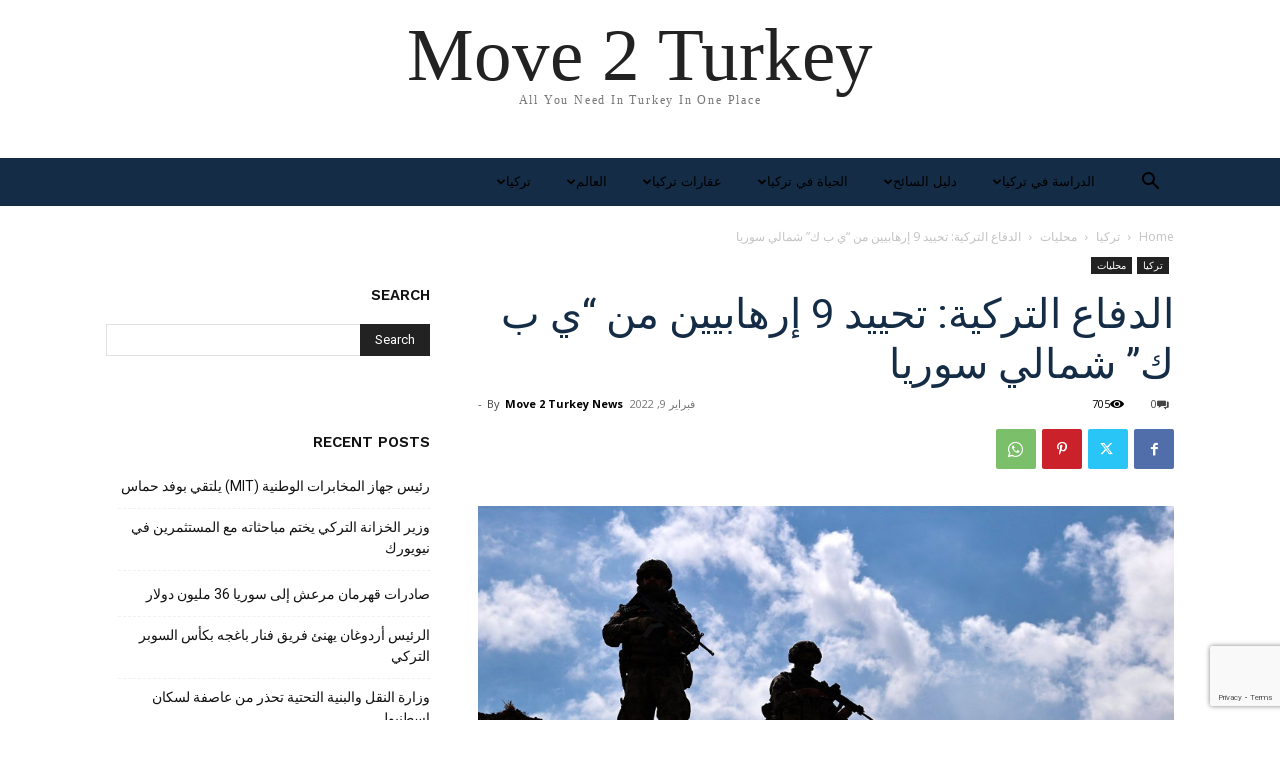

--- FILE ---
content_type: text/html; charset=UTF-8
request_url: https://move2turkey.com/ar/%D8%A7%D9%84%D8%AF%D9%81%D8%A7%D8%B9-%D8%A7%D9%84%D8%AA%D8%B1%D9%83%D9%8A%D8%A9-%D8%AA%D8%AD%D9%8A%D9%8A%D8%AF-9-%D8%A5%D8%B1%D9%87%D8%A7%D8%A8%D9%8A%D9%8A%D9%86-%D9%85%D9%86-%D9%8A-%D8%A8-%D9%83/
body_size: 31313
content:
<!doctype html >
<html dir="rtl" lang="ar">
<head>
    <meta charset="UTF-8" />
    <title>الدفاع التركية: تحييد 9 إرهابيين من &#8220;ي ب ك&#8221; شمالي سوريا | Move 2 Turkey</title>
    <meta name="viewport" content="width=device-width, initial-scale=1.0">
    <link rel="pingback" href="https://move2turkey.com/xmlrpc.php" />
    <meta name='robots' content='max-image-preview:large' />
<link rel="alternate" hreflang="ar" href="https://move2turkey.com/ar/%d8%a7%d9%84%d8%af%d9%81%d8%a7%d8%b9-%d8%a7%d9%84%d8%aa%d8%b1%d9%83%d9%8a%d8%a9-%d8%aa%d8%ad%d9%8a%d9%8a%d8%af-9-%d8%a5%d8%b1%d9%87%d8%a7%d8%a8%d9%8a%d9%8a%d9%86-%d9%85%d9%86-%d9%8a-%d8%a8-%d9%83/" />
<link rel="alternate" hreflang="en" href="https://move2turkey.com/turkish-defense-neutralizing-9-ypg-terrorists-in-northern-syria/" />
<link rel="alternate" hreflang="x-default" href="https://move2turkey.com/turkish-defense-neutralizing-9-ypg-terrorists-in-northern-syria/" />
<link rel="icon" type="image/png" href="https://move2turkey.com/wp-content/uploads/2020/07/new-logo-favcon-min.png"><link rel="apple-touch-icon" sizes="76x76" href="https://move2turkey.com/wp-content/uploads/2022/11/Bookmark-300x300.jpeg"/><link rel="apple-touch-icon" sizes="120x120" href="https://move2turkey.com/wp-content/uploads/2022/11/Bookmark-300x300.jpeg"/><link rel="apple-touch-icon" sizes="152x152" href="https://move2turkey.com/wp-content/uploads/2022/11/Bookmark-300x300.jpeg"/><link rel="apple-touch-icon" sizes="114x114" href="https://move2turkey.com/wp-content/uploads/2022/11/Bookmark-300x300.jpeg"/><link rel="apple-touch-icon" sizes="144x144" href="https://move2turkey.com/wp-content/uploads/2022/11/Bookmark-300x300.jpeg"/><link rel='dns-prefetch' href='//www.googletagmanager.com' />
<link rel='dns-prefetch' href='//fonts.googleapis.com' />
<link rel='dns-prefetch' href='//pagead2.googlesyndication.com' />
<link rel="alternate" type="application/rss+xml" title="Move 2 Turkey &laquo; الخلاصة" href="https://move2turkey.com/ar/feed/" />
<link rel="alternate" type="application/rss+xml" title="Move 2 Turkey &laquo; خلاصة التعليقات" href="https://move2turkey.com/ar/comments/feed/" />
<link rel="alternate" type="application/rss+xml" title="Move 2 Turkey &laquo; الدفاع التركية: تحييد 9 إرهابيين من &#8220;ي ب ك&#8221; شمالي سوريا خلاصة التعليقات" href="https://move2turkey.com/ar/%d8%a7%d9%84%d8%af%d9%81%d8%a7%d8%b9-%d8%a7%d9%84%d8%aa%d8%b1%d9%83%d9%8a%d8%a9-%d8%aa%d8%ad%d9%8a%d9%8a%d8%af-9-%d8%a5%d8%b1%d9%87%d8%a7%d8%a8%d9%8a%d9%8a%d9%86-%d9%85%d9%86-%d9%8a-%d8%a8-%d9%83/feed/" />
<script type="text/javascript">
/* <![CDATA[ */
window._wpemojiSettings = {"baseUrl":"https:\/\/s.w.org\/images\/core\/emoji\/15.0.3\/72x72\/","ext":".png","svgUrl":"https:\/\/s.w.org\/images\/core\/emoji\/15.0.3\/svg\/","svgExt":".svg","source":{"concatemoji":"https:\/\/move2turkey.com\/wp-includes\/js\/wp-emoji-release.min.js?ver=6.6.4"}};
/*! This file is auto-generated */
!function(i,n){var o,s,e;function c(e){try{var t={supportTests:e,timestamp:(new Date).valueOf()};sessionStorage.setItem(o,JSON.stringify(t))}catch(e){}}function p(e,t,n){e.clearRect(0,0,e.canvas.width,e.canvas.height),e.fillText(t,0,0);var t=new Uint32Array(e.getImageData(0,0,e.canvas.width,e.canvas.height).data),r=(e.clearRect(0,0,e.canvas.width,e.canvas.height),e.fillText(n,0,0),new Uint32Array(e.getImageData(0,0,e.canvas.width,e.canvas.height).data));return t.every(function(e,t){return e===r[t]})}function u(e,t,n){switch(t){case"flag":return n(e,"\ud83c\udff3\ufe0f\u200d\u26a7\ufe0f","\ud83c\udff3\ufe0f\u200b\u26a7\ufe0f")?!1:!n(e,"\ud83c\uddfa\ud83c\uddf3","\ud83c\uddfa\u200b\ud83c\uddf3")&&!n(e,"\ud83c\udff4\udb40\udc67\udb40\udc62\udb40\udc65\udb40\udc6e\udb40\udc67\udb40\udc7f","\ud83c\udff4\u200b\udb40\udc67\u200b\udb40\udc62\u200b\udb40\udc65\u200b\udb40\udc6e\u200b\udb40\udc67\u200b\udb40\udc7f");case"emoji":return!n(e,"\ud83d\udc26\u200d\u2b1b","\ud83d\udc26\u200b\u2b1b")}return!1}function f(e,t,n){var r="undefined"!=typeof WorkerGlobalScope&&self instanceof WorkerGlobalScope?new OffscreenCanvas(300,150):i.createElement("canvas"),a=r.getContext("2d",{willReadFrequently:!0}),o=(a.textBaseline="top",a.font="600 32px Arial",{});return e.forEach(function(e){o[e]=t(a,e,n)}),o}function t(e){var t=i.createElement("script");t.src=e,t.defer=!0,i.head.appendChild(t)}"undefined"!=typeof Promise&&(o="wpEmojiSettingsSupports",s=["flag","emoji"],n.supports={everything:!0,everythingExceptFlag:!0},e=new Promise(function(e){i.addEventListener("DOMContentLoaded",e,{once:!0})}),new Promise(function(t){var n=function(){try{var e=JSON.parse(sessionStorage.getItem(o));if("object"==typeof e&&"number"==typeof e.timestamp&&(new Date).valueOf()<e.timestamp+604800&&"object"==typeof e.supportTests)return e.supportTests}catch(e){}return null}();if(!n){if("undefined"!=typeof Worker&&"undefined"!=typeof OffscreenCanvas&&"undefined"!=typeof URL&&URL.createObjectURL&&"undefined"!=typeof Blob)try{var e="postMessage("+f.toString()+"("+[JSON.stringify(s),u.toString(),p.toString()].join(",")+"));",r=new Blob([e],{type:"text/javascript"}),a=new Worker(URL.createObjectURL(r),{name:"wpTestEmojiSupports"});return void(a.onmessage=function(e){c(n=e.data),a.terminate(),t(n)})}catch(e){}c(n=f(s,u,p))}t(n)}).then(function(e){for(var t in e)n.supports[t]=e[t],n.supports.everything=n.supports.everything&&n.supports[t],"flag"!==t&&(n.supports.everythingExceptFlag=n.supports.everythingExceptFlag&&n.supports[t]);n.supports.everythingExceptFlag=n.supports.everythingExceptFlag&&!n.supports.flag,n.DOMReady=!1,n.readyCallback=function(){n.DOMReady=!0}}).then(function(){return e}).then(function(){var e;n.supports.everything||(n.readyCallback(),(e=n.source||{}).concatemoji?t(e.concatemoji):e.wpemoji&&e.twemoji&&(t(e.twemoji),t(e.wpemoji)))}))}((window,document),window._wpemojiSettings);
/* ]]> */
</script>
<style id='wp-emoji-styles-inline-css' type='text/css'>

	img.wp-smiley, img.emoji {
		display: inline !important;
		border: none !important;
		box-shadow: none !important;
		height: 1em !important;
		width: 1em !important;
		margin: 0 0.07em !important;
		vertical-align: -0.1em !important;
		background: none !important;
		padding: 0 !important;
	}
</style>
<link rel='stylesheet' id='wp-block-library-rtl-css' href='https://move2turkey.com/wp-includes/css/dist/block-library/style-rtl.min.css?ver=6.6.4' type='text/css' media='all' />
<style id='classic-theme-styles-inline-css' type='text/css'>
/*! This file is auto-generated */
.wp-block-button__link{color:#fff;background-color:#32373c;border-radius:9999px;box-shadow:none;text-decoration:none;padding:calc(.667em + 2px) calc(1.333em + 2px);font-size:1.125em}.wp-block-file__button{background:#32373c;color:#fff;text-decoration:none}
</style>
<style id='global-styles-inline-css' type='text/css'>
:root{--wp--preset--aspect-ratio--square: 1;--wp--preset--aspect-ratio--4-3: 4/3;--wp--preset--aspect-ratio--3-4: 3/4;--wp--preset--aspect-ratio--3-2: 3/2;--wp--preset--aspect-ratio--2-3: 2/3;--wp--preset--aspect-ratio--16-9: 16/9;--wp--preset--aspect-ratio--9-16: 9/16;--wp--preset--color--black: #000000;--wp--preset--color--cyan-bluish-gray: #abb8c3;--wp--preset--color--white: #ffffff;--wp--preset--color--pale-pink: #f78da7;--wp--preset--color--vivid-red: #cf2e2e;--wp--preset--color--luminous-vivid-orange: #ff6900;--wp--preset--color--luminous-vivid-amber: #fcb900;--wp--preset--color--light-green-cyan: #7bdcb5;--wp--preset--color--vivid-green-cyan: #00d084;--wp--preset--color--pale-cyan-blue: #8ed1fc;--wp--preset--color--vivid-cyan-blue: #0693e3;--wp--preset--color--vivid-purple: #9b51e0;--wp--preset--gradient--vivid-cyan-blue-to-vivid-purple: linear-gradient(135deg,rgba(6,147,227,1) 0%,rgb(155,81,224) 100%);--wp--preset--gradient--light-green-cyan-to-vivid-green-cyan: linear-gradient(135deg,rgb(122,220,180) 0%,rgb(0,208,130) 100%);--wp--preset--gradient--luminous-vivid-amber-to-luminous-vivid-orange: linear-gradient(135deg,rgba(252,185,0,1) 0%,rgba(255,105,0,1) 100%);--wp--preset--gradient--luminous-vivid-orange-to-vivid-red: linear-gradient(135deg,rgba(255,105,0,1) 0%,rgb(207,46,46) 100%);--wp--preset--gradient--very-light-gray-to-cyan-bluish-gray: linear-gradient(135deg,rgb(238,238,238) 0%,rgb(169,184,195) 100%);--wp--preset--gradient--cool-to-warm-spectrum: linear-gradient(135deg,rgb(74,234,220) 0%,rgb(151,120,209) 20%,rgb(207,42,186) 40%,rgb(238,44,130) 60%,rgb(251,105,98) 80%,rgb(254,248,76) 100%);--wp--preset--gradient--blush-light-purple: linear-gradient(135deg,rgb(255,206,236) 0%,rgb(152,150,240) 100%);--wp--preset--gradient--blush-bordeaux: linear-gradient(135deg,rgb(254,205,165) 0%,rgb(254,45,45) 50%,rgb(107,0,62) 100%);--wp--preset--gradient--luminous-dusk: linear-gradient(135deg,rgb(255,203,112) 0%,rgb(199,81,192) 50%,rgb(65,88,208) 100%);--wp--preset--gradient--pale-ocean: linear-gradient(135deg,rgb(255,245,203) 0%,rgb(182,227,212) 50%,rgb(51,167,181) 100%);--wp--preset--gradient--electric-grass: linear-gradient(135deg,rgb(202,248,128) 0%,rgb(113,206,126) 100%);--wp--preset--gradient--midnight: linear-gradient(135deg,rgb(2,3,129) 0%,rgb(40,116,252) 100%);--wp--preset--font-size--small: 11px;--wp--preset--font-size--medium: 20px;--wp--preset--font-size--large: 32px;--wp--preset--font-size--x-large: 42px;--wp--preset--font-size--regular: 15px;--wp--preset--font-size--larger: 50px;--wp--preset--spacing--20: 0.44rem;--wp--preset--spacing--30: 0.67rem;--wp--preset--spacing--40: 1rem;--wp--preset--spacing--50: 1.5rem;--wp--preset--spacing--60: 2.25rem;--wp--preset--spacing--70: 3.38rem;--wp--preset--spacing--80: 5.06rem;--wp--preset--shadow--natural: 6px 6px 9px rgba(0, 0, 0, 0.2);--wp--preset--shadow--deep: 12px 12px 50px rgba(0, 0, 0, 0.4);--wp--preset--shadow--sharp: 6px 6px 0px rgba(0, 0, 0, 0.2);--wp--preset--shadow--outlined: 6px 6px 0px -3px rgba(255, 255, 255, 1), 6px 6px rgba(0, 0, 0, 1);--wp--preset--shadow--crisp: 6px 6px 0px rgba(0, 0, 0, 1);}:where(.is-layout-flex){gap: 0.5em;}:where(.is-layout-grid){gap: 0.5em;}body .is-layout-flex{display: flex;}.is-layout-flex{flex-wrap: wrap;align-items: center;}.is-layout-flex > :is(*, div){margin: 0;}body .is-layout-grid{display: grid;}.is-layout-grid > :is(*, div){margin: 0;}:where(.wp-block-columns.is-layout-flex){gap: 2em;}:where(.wp-block-columns.is-layout-grid){gap: 2em;}:where(.wp-block-post-template.is-layout-flex){gap: 1.25em;}:where(.wp-block-post-template.is-layout-grid){gap: 1.25em;}.has-black-color{color: var(--wp--preset--color--black) !important;}.has-cyan-bluish-gray-color{color: var(--wp--preset--color--cyan-bluish-gray) !important;}.has-white-color{color: var(--wp--preset--color--white) !important;}.has-pale-pink-color{color: var(--wp--preset--color--pale-pink) !important;}.has-vivid-red-color{color: var(--wp--preset--color--vivid-red) !important;}.has-luminous-vivid-orange-color{color: var(--wp--preset--color--luminous-vivid-orange) !important;}.has-luminous-vivid-amber-color{color: var(--wp--preset--color--luminous-vivid-amber) !important;}.has-light-green-cyan-color{color: var(--wp--preset--color--light-green-cyan) !important;}.has-vivid-green-cyan-color{color: var(--wp--preset--color--vivid-green-cyan) !important;}.has-pale-cyan-blue-color{color: var(--wp--preset--color--pale-cyan-blue) !important;}.has-vivid-cyan-blue-color{color: var(--wp--preset--color--vivid-cyan-blue) !important;}.has-vivid-purple-color{color: var(--wp--preset--color--vivid-purple) !important;}.has-black-background-color{background-color: var(--wp--preset--color--black) !important;}.has-cyan-bluish-gray-background-color{background-color: var(--wp--preset--color--cyan-bluish-gray) !important;}.has-white-background-color{background-color: var(--wp--preset--color--white) !important;}.has-pale-pink-background-color{background-color: var(--wp--preset--color--pale-pink) !important;}.has-vivid-red-background-color{background-color: var(--wp--preset--color--vivid-red) !important;}.has-luminous-vivid-orange-background-color{background-color: var(--wp--preset--color--luminous-vivid-orange) !important;}.has-luminous-vivid-amber-background-color{background-color: var(--wp--preset--color--luminous-vivid-amber) !important;}.has-light-green-cyan-background-color{background-color: var(--wp--preset--color--light-green-cyan) !important;}.has-vivid-green-cyan-background-color{background-color: var(--wp--preset--color--vivid-green-cyan) !important;}.has-pale-cyan-blue-background-color{background-color: var(--wp--preset--color--pale-cyan-blue) !important;}.has-vivid-cyan-blue-background-color{background-color: var(--wp--preset--color--vivid-cyan-blue) !important;}.has-vivid-purple-background-color{background-color: var(--wp--preset--color--vivid-purple) !important;}.has-black-border-color{border-color: var(--wp--preset--color--black) !important;}.has-cyan-bluish-gray-border-color{border-color: var(--wp--preset--color--cyan-bluish-gray) !important;}.has-white-border-color{border-color: var(--wp--preset--color--white) !important;}.has-pale-pink-border-color{border-color: var(--wp--preset--color--pale-pink) !important;}.has-vivid-red-border-color{border-color: var(--wp--preset--color--vivid-red) !important;}.has-luminous-vivid-orange-border-color{border-color: var(--wp--preset--color--luminous-vivid-orange) !important;}.has-luminous-vivid-amber-border-color{border-color: var(--wp--preset--color--luminous-vivid-amber) !important;}.has-light-green-cyan-border-color{border-color: var(--wp--preset--color--light-green-cyan) !important;}.has-vivid-green-cyan-border-color{border-color: var(--wp--preset--color--vivid-green-cyan) !important;}.has-pale-cyan-blue-border-color{border-color: var(--wp--preset--color--pale-cyan-blue) !important;}.has-vivid-cyan-blue-border-color{border-color: var(--wp--preset--color--vivid-cyan-blue) !important;}.has-vivid-purple-border-color{border-color: var(--wp--preset--color--vivid-purple) !important;}.has-vivid-cyan-blue-to-vivid-purple-gradient-background{background: var(--wp--preset--gradient--vivid-cyan-blue-to-vivid-purple) !important;}.has-light-green-cyan-to-vivid-green-cyan-gradient-background{background: var(--wp--preset--gradient--light-green-cyan-to-vivid-green-cyan) !important;}.has-luminous-vivid-amber-to-luminous-vivid-orange-gradient-background{background: var(--wp--preset--gradient--luminous-vivid-amber-to-luminous-vivid-orange) !important;}.has-luminous-vivid-orange-to-vivid-red-gradient-background{background: var(--wp--preset--gradient--luminous-vivid-orange-to-vivid-red) !important;}.has-very-light-gray-to-cyan-bluish-gray-gradient-background{background: var(--wp--preset--gradient--very-light-gray-to-cyan-bluish-gray) !important;}.has-cool-to-warm-spectrum-gradient-background{background: var(--wp--preset--gradient--cool-to-warm-spectrum) !important;}.has-blush-light-purple-gradient-background{background: var(--wp--preset--gradient--blush-light-purple) !important;}.has-blush-bordeaux-gradient-background{background: var(--wp--preset--gradient--blush-bordeaux) !important;}.has-luminous-dusk-gradient-background{background: var(--wp--preset--gradient--luminous-dusk) !important;}.has-pale-ocean-gradient-background{background: var(--wp--preset--gradient--pale-ocean) !important;}.has-electric-grass-gradient-background{background: var(--wp--preset--gradient--electric-grass) !important;}.has-midnight-gradient-background{background: var(--wp--preset--gradient--midnight) !important;}.has-small-font-size{font-size: var(--wp--preset--font-size--small) !important;}.has-medium-font-size{font-size: var(--wp--preset--font-size--medium) !important;}.has-large-font-size{font-size: var(--wp--preset--font-size--large) !important;}.has-x-large-font-size{font-size: var(--wp--preset--font-size--x-large) !important;}
:where(.wp-block-post-template.is-layout-flex){gap: 1.25em;}:where(.wp-block-post-template.is-layout-grid){gap: 1.25em;}
:where(.wp-block-columns.is-layout-flex){gap: 2em;}:where(.wp-block-columns.is-layout-grid){gap: 2em;}
:root :where(.wp-block-pullquote){font-size: 1.5em;line-height: 1.6;}
</style>
<link rel='stylesheet' id='wpml-blocks-css' href='https://move2turkey.com/wp-content/plugins/sitepress-multilingual-cms/dist/css/blocks/styles.css?ver=4.6.13' type='text/css' media='all' />
<link rel='stylesheet' id='contact-form-7-css' href='https://move2turkey.com/wp-content/plugins/contact-form-7/includes/css/styles.css?ver=5.9.8' type='text/css' media='all' />
<link rel='stylesheet' id='contact-form-7-rtl-css' href='https://move2turkey.com/wp-content/plugins/contact-form-7/includes/css/styles-rtl.css?ver=5.9.8' type='text/css' media='all' />
<link rel='stylesheet' id='wpml-menu-item-0-css' href='https://move2turkey.com/wp-content/plugins/sitepress-multilingual-cms/templates/language-switchers/menu-item/style.min.css?ver=1' type='text/css' media='all' />
<link rel='stylesheet' id='td-plugin-newsletter-css' href='https://move2turkey.com/wp-content/plugins/td-newsletter/style.css?ver=12.6.8' type='text/css' media='all' />
<link rel='stylesheet' id='td-plugin-multi-purpose-css' href='https://move2turkey.com/wp-content/plugins/td-composer/td-multi-purpose/style.css?ver=def8edc4e13d95bdf49953a9dce2f608' type='text/css' media='all' />
<link rel='stylesheet' id='google-fonts-style-css' href='https://fonts.googleapis.com/css?family=Work+Sans%3A400%2C600%7COpen+Sans%3A400%2C600%2C700%7CRoboto%3A400%2C600%2C700&#038;display=swap&#038;ver=12.6.8' type='text/css' media='all' />
<link rel='stylesheet' id='td-theme-css' href='https://move2turkey.com/wp-content/themes/Newspaper/style.css?ver=12.6.8' type='text/css' media='all' />
<style id='td-theme-inline-css' type='text/css'>@media (max-width:767px){.td-header-desktop-wrap{display:none}}@media (min-width:767px){.td-header-mobile-wrap{display:none}}</style>
<link rel='stylesheet' id='td-legacy-framework-front-style-css' href='https://move2turkey.com/wp-content/plugins/td-composer/legacy/Newspaper/assets/css/td_legacy_main.css?ver=def8edc4e13d95bdf49953a9dce2f608' type='text/css' media='all' />
<link rel='stylesheet' id='td-theme-demo-style-css' href='https://move2turkey.com/wp-content/plugins/td-composer/legacy/Newspaper/includes/demos/lifestyle/demo_style.css?ver=12.6.8' type='text/css' media='all' />
<link rel='stylesheet' id='tdb_style_cloud_templates_front-css' href='https://move2turkey.com/wp-content/plugins/td-cloud-library/assets/css/tdb_main.css?ver=b33652f2535d2f3812f59e306e26300d' type='text/css' media='all' />
<script type="text/javascript" src="https://move2turkey.com/wp-includes/js/jquery/jquery.min.js?ver=3.7.1" id="jquery-core-js"></script>
<script type="text/javascript" src="https://move2turkey.com/wp-includes/js/jquery/jquery-migrate.min.js?ver=3.4.1" id="jquery-migrate-js"></script>

<!-- Google tag (gtag.js) snippet added by Site Kit -->

<!-- Google Analytics snippet added by Site Kit -->
<script type="text/javascript" src="https://www.googletagmanager.com/gtag/js?id=GT-KTR3NGR" id="google_gtagjs-js" async></script>
<script type="text/javascript" id="google_gtagjs-js-after">
/* <![CDATA[ */
window.dataLayer = window.dataLayer || [];function gtag(){dataLayer.push(arguments);}
gtag("set","linker",{"domains":["move2turkey.com"]});
gtag("js", new Date());
gtag("set", "developer_id.dZTNiMT", true);
gtag("config", "GT-KTR3NGR");
/* ]]> */
</script>

<!-- End Google tag (gtag.js) snippet added by Site Kit -->
<link rel="https://api.w.org/" href="https://move2turkey.com/ar/wp-json/" /><link rel="alternate" title="JSON" type="application/json" href="https://move2turkey.com/ar/wp-json/wp/v2/posts/26609" /><link rel="EditURI" type="application/rsd+xml" title="RSD" href="https://move2turkey.com/xmlrpc.php?rsd" />
<meta name="generator" content="WordPress 6.6.4" />
<link rel="canonical" href="https://move2turkey.com/ar/%d8%a7%d9%84%d8%af%d9%81%d8%a7%d8%b9-%d8%a7%d9%84%d8%aa%d8%b1%d9%83%d9%8a%d8%a9-%d8%aa%d8%ad%d9%8a%d9%8a%d8%af-9-%d8%a5%d8%b1%d9%87%d8%a7%d8%a8%d9%8a%d9%8a%d9%86-%d9%85%d9%86-%d9%8a-%d8%a8-%d9%83/" />
<link rel='shortlink' href='https://move2turkey.com/ar/?p=26609' />
<link rel="alternate" title="oEmbed (JSON)" type="application/json+oembed" href="https://move2turkey.com/ar/wp-json/oembed/1.0/embed?url=https%3A%2F%2Fmove2turkey.com%2Far%2F%25d8%25a7%25d9%2584%25d8%25af%25d9%2581%25d8%25a7%25d8%25b9-%25d8%25a7%25d9%2584%25d8%25aa%25d8%25b1%25d9%2583%25d9%258a%25d8%25a9-%25d8%25aa%25d8%25ad%25d9%258a%25d9%258a%25d8%25af-9-%25d8%25a5%25d8%25b1%25d9%2587%25d8%25a7%25d8%25a8%25d9%258a%25d9%258a%25d9%2586-%25d9%2585%25d9%2586-%25d9%258a-%25d8%25a8-%25d9%2583%2F" />
<link rel="alternate" title="oEmbed (XML)" type="text/xml+oembed" href="https://move2turkey.com/ar/wp-json/oembed/1.0/embed?url=https%3A%2F%2Fmove2turkey.com%2Far%2F%25d8%25a7%25d9%2584%25d8%25af%25d9%2581%25d8%25a7%25d8%25b9-%25d8%25a7%25d9%2584%25d8%25aa%25d8%25b1%25d9%2583%25d9%258a%25d8%25a9-%25d8%25aa%25d8%25ad%25d9%258a%25d9%258a%25d8%25af-9-%25d8%25a5%25d8%25b1%25d9%2587%25d8%25a7%25d8%25a8%25d9%258a%25d9%258a%25d9%2586-%25d9%2585%25d9%2586-%25d9%258a-%25d8%25a8-%25d9%2583%2F&#038;format=xml" />
<meta name="generator" content="WPML ver:4.6.13 stt:5,1;" />
<meta name="generator" content="Site Kit by Google 1.137.0" />    <script>
        window.tdb_global_vars = {"wpRestUrl":"https:\/\/move2turkey.com\/ar\/wp-json\/","permalinkStructure":"\/%postname%\/"};
        window.tdb_p_autoload_vars = {"isAjax":false,"isAdminBarShowing":false,"autoloadStatus":"off","origPostEditUrl":null};
    </script>
    
    <style id="tdb-global-colors">:root{--accent-color:#fff}</style>

    
	
<!-- Google AdSense meta tags added by Site Kit -->
<meta name="google-adsense-platform-account" content="ca-host-pub-2644536267352236">
<meta name="google-adsense-platform-domain" content="sitekit.withgoogle.com">
<!-- End Google AdSense meta tags added by Site Kit -->

<!-- Google AdSense snippet added by Site Kit -->
<script type="text/javascript" async="async" src="https://pagead2.googlesyndication.com/pagead/js/adsbygoogle.js?client=ca-pub-7613810532749863&amp;host=ca-host-pub-2644536267352236" crossorigin="anonymous"></script>

<!-- End Google AdSense snippet added by Site Kit -->

<!-- JS generated by theme -->

<script type="text/javascript" id="td-generated-header-js">
    
    

	    var tdBlocksArray = []; //here we store all the items for the current page

	    // td_block class - each ajax block uses a object of this class for requests
	    function tdBlock() {
		    this.id = '';
		    this.block_type = 1; //block type id (1-234 etc)
		    this.atts = '';
		    this.td_column_number = '';
		    this.td_current_page = 1; //
		    this.post_count = 0; //from wp
		    this.found_posts = 0; //from wp
		    this.max_num_pages = 0; //from wp
		    this.td_filter_value = ''; //current live filter value
		    this.is_ajax_running = false;
		    this.td_user_action = ''; // load more or infinite loader (used by the animation)
		    this.header_color = '';
		    this.ajax_pagination_infinite_stop = ''; //show load more at page x
	    }

        // td_js_generator - mini detector
        ( function () {
            var htmlTag = document.getElementsByTagName("html")[0];

	        if ( navigator.userAgent.indexOf("MSIE 10.0") > -1 ) {
                htmlTag.className += ' ie10';
            }

            if ( !!navigator.userAgent.match(/Trident.*rv\:11\./) ) {
                htmlTag.className += ' ie11';
            }

	        if ( navigator.userAgent.indexOf("Edge") > -1 ) {
                htmlTag.className += ' ieEdge';
            }

            if ( /(iPad|iPhone|iPod)/g.test(navigator.userAgent) ) {
                htmlTag.className += ' td-md-is-ios';
            }

            var user_agent = navigator.userAgent.toLowerCase();
            if ( user_agent.indexOf("android") > -1 ) {
                htmlTag.className += ' td-md-is-android';
            }

            if ( -1 !== navigator.userAgent.indexOf('Mac OS X')  ) {
                htmlTag.className += ' td-md-is-os-x';
            }

            if ( /chrom(e|ium)/.test(navigator.userAgent.toLowerCase()) ) {
               htmlTag.className += ' td-md-is-chrome';
            }

            if ( -1 !== navigator.userAgent.indexOf('Firefox') ) {
                htmlTag.className += ' td-md-is-firefox';
            }

            if ( -1 !== navigator.userAgent.indexOf('Safari') && -1 === navigator.userAgent.indexOf('Chrome') ) {
                htmlTag.className += ' td-md-is-safari';
            }

            if( -1 !== navigator.userAgent.indexOf('IEMobile') ){
                htmlTag.className += ' td-md-is-iemobile';
            }

        })();

        var tdLocalCache = {};

        ( function () {
            "use strict";

            tdLocalCache = {
                data: {},
                remove: function (resource_id) {
                    delete tdLocalCache.data[resource_id];
                },
                exist: function (resource_id) {
                    return tdLocalCache.data.hasOwnProperty(resource_id) && tdLocalCache.data[resource_id] !== null;
                },
                get: function (resource_id) {
                    return tdLocalCache.data[resource_id];
                },
                set: function (resource_id, cachedData) {
                    tdLocalCache.remove(resource_id);
                    tdLocalCache.data[resource_id] = cachedData;
                }
            };
        })();

    
    
var td_viewport_interval_list=[{"limitBottom":767,"sidebarWidth":228},{"limitBottom":1018,"sidebarWidth":300},{"limitBottom":1140,"sidebarWidth":324}];
var td_animation_stack_effect="type0";
var tds_animation_stack=true;
var td_animation_stack_specific_selectors=".entry-thumb, img, .td-lazy-img";
var td_animation_stack_general_selectors=".td-animation-stack img, .td-animation-stack .entry-thumb, .post img, .td-animation-stack .td-lazy-img";
var tdc_is_installed="yes";
var td_ajax_url="https:\/\/move2turkey.com\/wp-admin\/admin-ajax.php?td_theme_name=Newspaper&v=12.6.8";
var td_get_template_directory_uri="https:\/\/move2turkey.com\/wp-content\/plugins\/td-composer\/legacy\/common";
var tds_snap_menu="smart_snap_always";
var tds_logo_on_sticky="";
var tds_header_style="5";
var td_please_wait="Please wait...";
var td_email_user_pass_incorrect="User or password incorrect!";
var td_email_user_incorrect="Email or username incorrect!";
var td_email_incorrect="Email incorrect!";
var td_user_incorrect="Username incorrect!";
var td_email_user_empty="Email or username empty!";
var td_pass_empty="Pass empty!";
var td_pass_pattern_incorrect="Invalid Pass Pattern!";
var td_retype_pass_incorrect="Retyped Pass incorrect!";
var tds_more_articles_on_post_enable="";
var tds_more_articles_on_post_time_to_wait="";
var tds_more_articles_on_post_pages_distance_from_top=0;
var tds_captcha="";
var tds_theme_color_site_wide="#38a6c1";
var tds_smart_sidebar="enabled";
var tdThemeName="Newspaper";
var tdThemeNameWl="Newspaper";
var td_magnific_popup_translation_tPrev="Previous (Left arrow key)";
var td_magnific_popup_translation_tNext="Next (Right arrow key)";
var td_magnific_popup_translation_tCounter="%curr% of %total%";
var td_magnific_popup_translation_ajax_tError="The content from %url% could not be loaded.";
var td_magnific_popup_translation_image_tError="The image #%curr% could not be loaded.";
var tdBlockNonce="513b4703a8";
var tdMobileMenu="enabled";
var tdMobileSearch="enabled";
var tdDateNamesI18n={"month_names":["\u064a\u0646\u0627\u064a\u0631","\u0641\u0628\u0631\u0627\u064a\u0631","\u0645\u0627\u0631\u0633","\u0623\u0628\u0631\u064a\u0644","\u0645\u0627\u064a\u0648","\u064a\u0648\u0646\u064a\u0648","\u064a\u0648\u0644\u064a\u0648","\u0623\u063a\u0633\u0637\u0633","\u0633\u0628\u062a\u0645\u0628\u0631","\u0623\u0643\u062a\u0648\u0628\u0631","\u0646\u0648\u0641\u0645\u0628\u0631","\u062f\u064a\u0633\u0645\u0628\u0631"],"month_names_short":["\u064a\u0646\u0627\u064a\u0631","\u0641\u0628\u0631\u0627\u064a\u0631","\u0645\u0627\u0631\u0633","\u0623\u0628\u0631\u064a\u0644","\u0645\u0627\u064a\u0648","\u064a\u0648\u0646\u064a\u0648","\u064a\u0648\u0644\u064a\u0648","\u0623\u063a\u0633\u0637\u0633","\u0633\u0628\u062a\u0645\u0628\u0631","\u0623\u0643\u062a\u0648\u0628\u0631","\u0646\u0648\u0641\u0645\u0628\u0631","\u062f\u064a\u0633\u0645\u0628\u0631"],"day_names":["\u0627\u0644\u0623\u062d\u062f","\u0627\u0644\u0625\u062b\u0646\u064a\u0646","\u0627\u0644\u062b\u0644\u0627\u062b\u0627\u0621","\u0627\u0644\u0623\u0631\u0628\u0639\u0627\u0621","\u0627\u0644\u062e\u0645\u064a\u0633","\u0627\u0644\u062c\u0645\u0639\u0629","\u0627\u0644\u0633\u0628\u062a"],"day_names_short":["\u0627\u0644\u0623\u062d\u062f","\u0627\u0644\u0623\u062b\u0646\u064a\u0646","\u0627\u0644\u062b\u0644\u0627\u062b\u0627\u0621","\u0627\u0644\u0623\u0631\u0628\u0639\u0627\u0621","\u0627\u0644\u062e\u0645\u064a\u0633","\u0627\u0644\u062c\u0645\u0639\u0629","\u0627\u0644\u0633\u0628\u062a"]};
var tdb_modal_confirm="Save";
var tdb_modal_cancel="Cancel";
var tdb_modal_confirm_alt="Yes";
var tdb_modal_cancel_alt="No";
var td_deploy_mode="deploy";
var td_ad_background_click_link="";
var td_ad_background_click_target="";
</script>


<!-- Header style compiled by theme -->

<style>.td-header-wrap .black-menu .sf-menu>.current-menu-item>a,.td-header-wrap .black-menu .sf-menu>.current-menu-ancestor>a,.td-header-wrap .black-menu .sf-menu>.current-category-ancestor>a,.td-header-wrap .black-menu .sf-menu>li>a:hover,.td-header-wrap .black-menu .sf-menu>.sfHover>a,.sf-menu>.current-menu-item>a:after,.sf-menu>.current-menu-ancestor>a:after,.sf-menu>.current-category-ancestor>a:after,.sf-menu>li:hover>a:after,.sf-menu>.sfHover>a:after,.header-search-wrap .td-drop-down-search:after,.header-search-wrap .td-drop-down-search .btn:hover,input[type=submit]:hover,.td-read-more a,.td-post-category:hover,body .td_top_authors .td-active .td-author-post-count,body .td_top_authors .td-active .td-author-comments-count,body .td_top_authors .td_mod_wrap:hover .td-author-post-count,body .td_top_authors .td_mod_wrap:hover .td-author-comments-count,.td-404-sub-sub-title a:hover,.td-search-form-widget .wpb_button:hover,.td-rating-bar-wrap div,.dropcap,.td_wrapper_video_playlist .td_video_controls_playlist_wrapper,.wpb_default,.wpb_default:hover,.td-left-smart-list:hover,.td-right-smart-list:hover,#bbpress-forums button:hover,.bbp_widget_login .button:hover,.td-footer-wrapper .td-post-category,.td-footer-wrapper .widget_product_search input[type="submit"]:hover,.single-product .product .summary .cart .button:hover,.td-next-prev-wrap a:hover,.td-load-more-wrap a:hover,.td-post-small-box a:hover,.page-nav .current,.page-nav:first-child>div,#bbpress-forums .bbp-pagination .current,#bbpress-forums #bbp-single-user-details #bbp-user-navigation li.current a,.td-theme-slider:hover .slide-meta-cat a,a.vc_btn-black:hover,.td-trending-now-wrapper:hover .td-trending-now-title,.td-scroll-up,.td-smart-list-button:hover,.td-weather-information:before,.td-weather-week:before,.td_block_exchange .td-exchange-header:before,.td-pulldown-syle-2 .td-subcat-dropdown ul:after,.td_block_template_9 .td-block-title:after,.td_block_template_15 .td-block-title:before,div.wpforms-container .wpforms-form div.wpforms-submit-container button[type=submit],.td-close-video-fixed{background-color:#38a6c1}.td_block_template_4 .td-related-title .td-cur-simple-item:before{border-color:#38a6c1 transparent transparent transparent!important}.td_block_template_4 .td-related-title .td-cur-simple-item,.td_block_template_3 .td-related-title .td-cur-simple-item,.td_block_template_9 .td-related-title:after{background-color:#38a6c1}a,cite a:hover,.td-page-content blockquote p,.td-post-content blockquote p,.mce-content-body blockquote p,.comment-content blockquote p,.wpb_text_column blockquote p,.td_block_text_with_title blockquote p,.td_module_wrap:hover .entry-title a,.td-subcat-filter .td-subcat-list a:hover,.td-subcat-filter .td-subcat-dropdown a:hover,.td_quote_on_blocks,.dropcap2,.dropcap3,body .td_top_authors .td-active .td-authors-name a,body .td_top_authors .td_mod_wrap:hover .td-authors-name a,.td-post-next-prev-content a:hover,.author-box-wrap .td-author-social a:hover,.td-author-name a:hover,.td-author-url a:hover,.comment-reply-link:hover,.logged-in-as a:hover,#cancel-comment-reply-link:hover,.td-search-query,.widget a:hover,.td_wp_recentcomments a:hover,.archive .widget_archive .current,.archive .widget_archive .current a,.widget_calendar tfoot a:hover,#bbpress-forums li.bbp-header .bbp-reply-content span a:hover,#bbpress-forums .bbp-forum-freshness a:hover,#bbpress-forums .bbp-topic-freshness a:hover,#bbpress-forums .bbp-forums-list li a:hover,#bbpress-forums .bbp-forum-title:hover,#bbpress-forums .bbp-topic-permalink:hover,#bbpress-forums .bbp-topic-started-by a:hover,#bbpress-forums .bbp-topic-started-in a:hover,#bbpress-forums .bbp-body .super-sticky li.bbp-topic-title .bbp-topic-permalink,#bbpress-forums .bbp-body .sticky li.bbp-topic-title .bbp-topic-permalink,.widget_display_replies .bbp-author-name,.widget_display_topics .bbp-author-name,.td-subfooter-menu li a:hover,a.vc_btn-black:hover,.td-smart-list-dropdown-wrap .td-smart-list-button:hover,.td-instagram-user a,.td-block-title-wrap .td-wrapper-pulldown-filter .td-pulldown-filter-display-option:hover,.td-block-title-wrap .td-wrapper-pulldown-filter .td-pulldown-filter-display-option:hover i,.td-block-title-wrap .td-wrapper-pulldown-filter .td-pulldown-filter-link:hover,.td-block-title-wrap .td-wrapper-pulldown-filter .td-pulldown-filter-item .td-cur-simple-item,.td-pulldown-syle-2 .td-subcat-dropdown:hover .td-subcat-more span,.td-pulldown-syle-2 .td-subcat-dropdown:hover .td-subcat-more i,.td-pulldown-syle-3 .td-subcat-dropdown:hover .td-subcat-more span,.td-pulldown-syle-3 .td-subcat-dropdown:hover .td-subcat-more i,.td_block_template_2 .td-related-title .td-cur-simple-item,.td_block_template_5 .td-related-title .td-cur-simple-item,.td_block_template_6 .td-related-title .td-cur-simple-item,.td_block_template_7 .td-related-title .td-cur-simple-item,.td_block_template_8 .td-related-title .td-cur-simple-item,.td_block_template_9 .td-related-title .td-cur-simple-item,.td_block_template_10 .td-related-title .td-cur-simple-item,.td_block_template_11 .td-related-title .td-cur-simple-item,.td_block_template_12 .td-related-title .td-cur-simple-item,.td_block_template_13 .td-related-title .td-cur-simple-item,.td_block_template_14 .td-related-title .td-cur-simple-item,.td_block_template_15 .td-related-title .td-cur-simple-item,.td_block_template_16 .td-related-title .td-cur-simple-item,.td_block_template_17 .td-related-title .td-cur-simple-item,.td-theme-wrap .sf-menu ul .td-menu-item>a:hover,.td-theme-wrap .sf-menu ul .sfHover>a,.td-theme-wrap .sf-menu ul .current-menu-ancestor>a,.td-theme-wrap .sf-menu ul .current-category-ancestor>a,.td-theme-wrap .sf-menu ul .current-menu-item>a,.td_outlined_btn,body .td_block_categories_tags .td-ct-item:hover,body .td_block_list_menu li.current-menu-item>a,body .td_block_list_menu li.current-menu-ancestor>a,body .td_block_list_menu li.current-category-ancestor>a{color:#38a6c1}a.vc_btn-black.vc_btn_square_outlined:hover,a.vc_btn-black.vc_btn_outlined:hover{color:#38a6c1!important}.td-next-prev-wrap a:hover,.td-load-more-wrap a:hover,.td-post-small-box a:hover,.page-nav .current,.page-nav:first-child>div,#bbpress-forums .bbp-pagination .current,.post .td_quote_box,.page .td_quote_box,a.vc_btn-black:hover,.td_block_template_5 .td-block-title>*,.td_outlined_btn{border-color:#38a6c1}.td_wrapper_video_playlist .td_video_currently_playing:after{border-color:#38a6c1!important}.header-search-wrap .td-drop-down-search:before{border-color:transparent transparent #38a6c1 transparent}.block-title>span,.block-title>a,.block-title>label,.widgettitle,.widgettitle:after,body .td-trending-now-title,.td-trending-now-wrapper:hover .td-trending-now-title,.wpb_tabs li.ui-tabs-active a,.wpb_tabs li:hover a,.vc_tta-container .vc_tta-color-grey.vc_tta-tabs-position-top.vc_tta-style-classic .vc_tta-tabs-container .vc_tta-tab.vc_active>a,.vc_tta-container .vc_tta-color-grey.vc_tta-tabs-position-top.vc_tta-style-classic .vc_tta-tabs-container .vc_tta-tab:hover>a,.td_block_template_1 .td-related-title .td-cur-simple-item,.td-subcat-filter .td-subcat-dropdown:hover .td-subcat-more,.td_3D_btn,.td_shadow_btn,.td_default_btn,.td_round_btn,.td_outlined_btn:hover{background-color:#38a6c1}.block-title,.td_block_template_1 .td-related-title,.wpb_tabs .wpb_tabs_nav,.vc_tta-container .vc_tta-color-grey.vc_tta-tabs-position-top.vc_tta-style-classic .vc_tta-tabs-container{border-color:#38a6c1}.td_block_wrap .td-subcat-item a.td-cur-simple-item{color:#38a6c1}.td-grid-style-4 .entry-title{background-color:rgba(56,166,193,0.7)}@media (max-width:767px){body .td-header-wrap .td-header-main-menu{background-color:#142c46!important}}.td-menu-background:before,.td-search-background:before{background:rgba(0,0,0,0.8);background:-moz-linear-gradient(top,rgba(0,0,0,0.8) 0%,rgba(0,0,0,0.7) 100%);background:-webkit-gradient(left top,left bottom,color-stop(0%,rgba(0,0,0,0.8)),color-stop(100%,rgba(0,0,0,0.7)));background:-webkit-linear-gradient(top,rgba(0,0,0,0.8) 0%,rgba(0,0,0,0.7) 100%);background:-o-linear-gradient(top,rgba(0,0,0,0.8) 0%,rgba(0,0,0,0.7) 100%);background:-ms-linear-gradient(top,rgba(0,0,0,0.8) 0%,rgba(0,0,0,0.7) 100%);background:linear-gradient(to bottom,rgba(0,0,0,0.8) 0%,rgba(0,0,0,0.7) 100%);filter:progid:DXImageTransform.Microsoft.gradient(startColorstr='rgba(0,0,0,0.8)',endColorstr='rgba(0,0,0,0.7)',GradientType=0)}.td-mobile-content .current-menu-item>a,.td-mobile-content .current-menu-ancestor>a,.td-mobile-content .current-category-ancestor>a,#td-mobile-nav .td-menu-login-section a:hover,#td-mobile-nav .td-register-section a:hover,#td-mobile-nav .td-menu-socials-wrap a:hover i,.td-search-close span:hover i{color:#38a6c1}ul.sf-menu>.menu-item>a{font-family:"Work Sans";font-size:13px;font-weight:500}.sf-menu ul .menu-item a{font-family:"Work Sans";font-size:12px;font-weight:normal}.td-page-title,.td-category-title-holder .td-page-title{font-family:"Work Sans";font-size:25px;font-weight:500}.td-header-style-12 .td-header-menu-wrap-full,.td-header-style-12 .td-affix,.td-grid-style-1.td-hover-1 .td-big-grid-post:hover .td-post-category,.td-grid-style-5.td-hover-1 .td-big-grid-post:hover .td-post-category,.td_category_template_3 .td-current-sub-category,.td_category_template_8 .td-category-header .td-category a.td-current-sub-category,.td_category_template_4 .td-category-siblings .td-category a:hover,.td_block_big_grid_9.td-grid-style-1 .td-post-category,.td_block_big_grid_9.td-grid-style-5 .td-post-category,.td-grid-style-6.td-hover-1 .td-module-thumb:after,.tdm-menu-active-style5 .td-header-menu-wrap .sf-menu>.current-menu-item>a,.tdm-menu-active-style5 .td-header-menu-wrap .sf-menu>.current-menu-ancestor>a,.tdm-menu-active-style5 .td-header-menu-wrap .sf-menu>.current-category-ancestor>a,.tdm-menu-active-style5 .td-header-menu-wrap .sf-menu>li>a:hover,.tdm-menu-active-style5 .td-header-menu-wrap .sf-menu>.sfHover>a{background-color:#38a6c1}.td_mega_menu_sub_cats .cur-sub-cat,.td-mega-span h3 a:hover,.td_mod_mega_menu:hover .entry-title a,.header-search-wrap .result-msg a:hover,.td-header-top-menu .td-drop-down-search .td_module_wrap:hover .entry-title a,.td-header-top-menu .td-icon-search:hover,.td-header-wrap .result-msg a:hover,.top-header-menu li a:hover,.top-header-menu .current-menu-item>a,.top-header-menu .current-menu-ancestor>a,.top-header-menu .current-category-ancestor>a,.td-social-icon-wrap>a:hover,.td-header-sp-top-widget .td-social-icon-wrap a:hover,.td_mod_related_posts:hover h3>a,.td-post-template-11 .td-related-title .td-related-left:hover,.td-post-template-11 .td-related-title .td-related-right:hover,.td-post-template-11 .td-related-title .td-cur-simple-item,.td-post-template-11 .td_block_related_posts .td-next-prev-wrap a:hover,.td-category-header .td-pulldown-category-filter-link:hover,.td-category-siblings .td-subcat-dropdown a:hover,.td-category-siblings .td-subcat-dropdown a.td-current-sub-category,.footer-text-wrap .footer-email-wrap a,.footer-social-wrap a:hover,.td_module_17 .td-read-more a:hover,.td_module_18 .td-read-more a:hover,.td_module_19 .td-post-author-name a:hover,.td-pulldown-syle-2 .td-subcat-dropdown:hover .td-subcat-more span,.td-pulldown-syle-2 .td-subcat-dropdown:hover .td-subcat-more i,.td-pulldown-syle-3 .td-subcat-dropdown:hover .td-subcat-more span,.td-pulldown-syle-3 .td-subcat-dropdown:hover .td-subcat-more i,.tdm-menu-active-style3 .tdm-header.td-header-wrap .sf-menu>.current-category-ancestor>a,.tdm-menu-active-style3 .tdm-header.td-header-wrap .sf-menu>.current-menu-ancestor>a,.tdm-menu-active-style3 .tdm-header.td-header-wrap .sf-menu>.current-menu-item>a,.tdm-menu-active-style3 .tdm-header.td-header-wrap .sf-menu>.sfHover>a,.tdm-menu-active-style3 .tdm-header.td-header-wrap .sf-menu>li>a:hover{color:#38a6c1}.td-mega-menu-page .wpb_content_element ul li a:hover,.td-theme-wrap .td-aj-search-results .td_module_wrap:hover .entry-title a,.td-theme-wrap .header-search-wrap .result-msg a:hover{color:#38a6c1!important}.td_category_template_8 .td-category-header .td-category a.td-current-sub-category,.td_category_template_4 .td-category-siblings .td-category a:hover,.tdm-menu-active-style4 .tdm-header .sf-menu>.current-menu-item>a,.tdm-menu-active-style4 .tdm-header .sf-menu>.current-menu-ancestor>a,.tdm-menu-active-style4 .tdm-header .sf-menu>.current-category-ancestor>a,.tdm-menu-active-style4 .tdm-header .sf-menu>li>a:hover,.tdm-menu-active-style4 .tdm-header .sf-menu>.sfHover>a{border-color:#38a6c1}.td-header-wrap .td-header-top-menu-full,.td-header-wrap .top-header-menu .sub-menu,.tdm-header-style-1.td-header-wrap .td-header-top-menu-full,.tdm-header-style-1.td-header-wrap .top-header-menu .sub-menu,.tdm-header-style-2.td-header-wrap .td-header-top-menu-full,.tdm-header-style-2.td-header-wrap .top-header-menu .sub-menu,.tdm-header-style-3.td-header-wrap .td-header-top-menu-full,.tdm-header-style-3.td-header-wrap .top-header-menu .sub-menu{background-color:#142c46}.td-header-style-8 .td-header-top-menu-full{background-color:transparent}.td-header-style-8 .td-header-top-menu-full .td-header-top-menu{background-color:#142c46;padding-left:15px;padding-right:15px}.td-header-wrap .td-header-top-menu-full .td-header-top-menu,.td-header-wrap .td-header-top-menu-full{border-bottom:none}.td-header-top-menu,.td-header-top-menu a,.td-header-wrap .td-header-top-menu-full .td-header-top-menu,.td-header-wrap .td-header-top-menu-full a,.td-header-style-8 .td-header-top-menu,.td-header-style-8 .td-header-top-menu a,.td-header-top-menu .td-drop-down-search .entry-title a{color:#ffffff}.td-header-wrap .td-header-menu-wrap-full,.td-header-menu-wrap.td-affix,.td-header-style-3 .td-header-main-menu,.td-header-style-3 .td-affix .td-header-main-menu,.td-header-style-4 .td-header-main-menu,.td-header-style-4 .td-affix .td-header-main-menu,.td-header-style-8 .td-header-menu-wrap.td-affix,.td-header-style-8 .td-header-top-menu-full{background-color:#142c46}.td-boxed-layout .td-header-style-3 .td-header-menu-wrap,.td-boxed-layout .td-header-style-4 .td-header-menu-wrap,.td-header-style-3 .td_stretch_content .td-header-menu-wrap,.td-header-style-4 .td_stretch_content .td-header-menu-wrap{background-color:#142c46!important}@media (min-width:1019px){.td-header-style-1 .td-header-sp-recs,.td-header-style-1 .td-header-sp-logo{margin-bottom:28px}}@media (min-width:768px) and (max-width:1018px){.td-header-style-1 .td-header-sp-recs,.td-header-style-1 .td-header-sp-logo{margin-bottom:14px}}.td-header-style-7 .td-header-top-menu{border-bottom:none}.sf-menu>.current-menu-item>a:after,.sf-menu>.current-menu-ancestor>a:after,.sf-menu>.current-category-ancestor>a:after,.sf-menu>li:hover>a:after,.sf-menu>.sfHover>a:after,.td_block_mega_menu .td-next-prev-wrap a:hover,.td-mega-span .td-post-category:hover,.td-header-wrap .black-menu .sf-menu>li>a:hover,.td-header-wrap .black-menu .sf-menu>.current-menu-ancestor>a,.td-header-wrap .black-menu .sf-menu>.sfHover>a,.td-header-wrap .black-menu .sf-menu>.current-menu-item>a,.td-header-wrap .black-menu .sf-menu>.current-menu-ancestor>a,.td-header-wrap .black-menu .sf-menu>.current-category-ancestor>a,.tdm-menu-active-style5 .tdm-header .td-header-menu-wrap .sf-menu>.current-menu-item>a,.tdm-menu-active-style5 .tdm-header .td-header-menu-wrap .sf-menu>.current-menu-ancestor>a,.tdm-menu-active-style5 .tdm-header .td-header-menu-wrap .sf-menu>.current-category-ancestor>a,.tdm-menu-active-style5 .tdm-header .td-header-menu-wrap .sf-menu>li>a:hover,.tdm-menu-active-style5 .tdm-header .td-header-menu-wrap .sf-menu>.sfHover>a{background-color:#142c46}.td_block_mega_menu .td-next-prev-wrap a:hover,.tdm-menu-active-style4 .tdm-header .sf-menu>.current-menu-item>a,.tdm-menu-active-style4 .tdm-header .sf-menu>.current-menu-ancestor>a,.tdm-menu-active-style4 .tdm-header .sf-menu>.current-category-ancestor>a,.tdm-menu-active-style4 .tdm-header .sf-menu>li>a:hover,.tdm-menu-active-style4 .tdm-header .sf-menu>.sfHover>a{border-color:#142c46}.header-search-wrap .td-drop-down-search:before{border-color:transparent transparent #142c46 transparent}.td_mega_menu_sub_cats .cur-sub-cat,.td_mod_mega_menu:hover .entry-title a,.td-theme-wrap .sf-menu ul .td-menu-item>a:hover,.td-theme-wrap .sf-menu ul .sfHover>a,.td-theme-wrap .sf-menu ul .current-menu-ancestor>a,.td-theme-wrap .sf-menu ul .current-category-ancestor>a,.td-theme-wrap .sf-menu ul .current-menu-item>a,.tdm-menu-active-style3 .tdm-header.td-header-wrap .sf-menu>.current-menu-item>a,.tdm-menu-active-style3 .tdm-header.td-header-wrap .sf-menu>.current-menu-ancestor>a,.tdm-menu-active-style3 .tdm-header.td-header-wrap .sf-menu>.current-category-ancestor>a,.tdm-menu-active-style3 .tdm-header.td-header-wrap .sf-menu>li>a:hover,.tdm-menu-active-style3 .tdm-header.td-header-wrap .sf-menu>.sfHover>a{color:#142c46}ul.sf-menu>.td-menu-item>a,.td-theme-wrap .td-header-menu-social{font-family:"Work Sans";font-size:13px;font-weight:500}.sf-menu ul .td-menu-item a{font-family:"Work Sans";font-size:12px;font-weight:normal}.td-footer-wrapper,.td-footer-wrapper .td_block_template_7 .td-block-title>*,.td-footer-wrapper .td_block_template_17 .td-block-title,.td-footer-wrapper .td-block-title-wrap .td-wrapper-pulldown-filter{background-color:#142c46}.td-sub-footer-container{background-color:#142c46}.td-footer-wrapper::before{background-size:cover}.td-footer-wrapper::before{background-position:center center}.td-footer-wrapper::before{opacity:0.1}.post .td-post-header .entry-title{color:#142c46}.td_module_15 .entry-title a{color:#142c46}.td-post-content h1,.td-post-content h2,.td-post-content h3,.td-post-content h4,.td-post-content h5,.td-post-content h6{color:#142c46}.block-title>span,.block-title>a,.widgettitle,body .td-trending-now-title,.wpb_tabs li a,.vc_tta-container .vc_tta-color-grey.vc_tta-tabs-position-top.vc_tta-style-classic .vc_tta-tabs-container .vc_tta-tab>a,.td-theme-wrap .td-related-title a,.woocommerce div.product .woocommerce-tabs ul.tabs li a,.woocommerce .product .products h2:not(.woocommerce-loop-product__title),.td-theme-wrap .td-block-title{font-family:"Work Sans";font-size:15px;font-weight:600;text-transform:uppercase}.td_mod_mega_menu .item-details a{font-family:"Work Sans";font-weight:600}.td_mega_menu_sub_cats .block-mega-child-cats a{font-family:"Work Sans";font-size:12px;font-weight:normal;text-transform:uppercase}.td_module_wrap .td-module-title{font-family:"Work Sans"}.td_block_trending_now .entry-title,.td-theme-slider .td-module-title,.td-big-grid-post .entry-title{font-family:"Work Sans"}.td-lifestyle .td-header-style-1 .sf-menu>li>a:hover,.td-lifestyle .td-header-style-1 .sf-menu>.sfHover>a,.td-lifestyle .td-header-style-1 .sf-menu>.current-menu-item>a,.td-lifestyle .td-header-style-1 .sf-menu>.current-menu-ancestor>a,.td-lifestyle .td-header-style-1 .sf-menu>.current-category-ancestor>a,.td-lifestyle .td-social-style3 .td_social_type .td_social_button a:hover{color:#38a6c1}.td-lifestyle .td_block_template_8 .td-block-title:after,.td-lifestyle .td-module-comments a,.td-lifestyle.td_category_template_7 .td-category-header .td-page-title:after,.td-lifestyle .td-social-style3 .td_social_type:hover .td-sp{background-color:#38a6c1}.td-lifestyle .td-module-comments a:after{border-color:#38a6c1 transparent transparent transparent}</style>




<script type="application/ld+json">
    {
        "@context": "https://schema.org",
        "@type": "BreadcrumbList",
        "itemListElement": [
            {
                "@type": "ListItem",
                "position": 1,
                "item": {
                    "@type": "WebSite",
                    "@id": "https://move2turkey.com/ar//",
                    "name": "Home"
                }
            },
            {
                "@type": "ListItem",
                "position": 2,
                    "item": {
                    "@type": "WebPage",
                    "@id": "https://move2turkey.com/ar/category/%d8%a3%d8%ae%d8%a8%d8%a7%d8%b1/",
                    "name": "تركيا"
                }
            }
            ,{
                "@type": "ListItem",
                "position": 3,
                    "item": {
                    "@type": "WebPage",
                    "@id": "https://move2turkey.com/ar/category/%d8%a3%d8%ae%d8%a8%d8%a7%d8%b1/%d9%85%d8%ad%d9%84%d9%8a%d8%a7%d8%aa/",
                    "name": "محليات"                                
                }
            }
            ,{
                "@type": "ListItem",
                "position": 4,
                    "item": {
                    "@type": "WebPage",
                    "@id": "https://move2turkey.com/ar/%d8%a7%d9%84%d8%af%d9%81%d8%a7%d8%b9-%d8%a7%d9%84%d8%aa%d8%b1%d9%83%d9%8a%d8%a9-%d8%aa%d8%ad%d9%8a%d9%8a%d8%af-9-%d8%a5%d8%b1%d9%87%d8%a7%d8%a8%d9%8a%d9%8a%d9%86-%d9%85%d9%86-%d9%8a-%d8%a8-%d9%83/",
                    "name": "الدفاع التركية: تحييد 9 إرهابيين من &#8220;ي ب ك&#8221; شمالي سوريا"                                
                }
            }    
        ]
    }
</script>
<link rel="icon" href="https://move2turkey.com/wp-content/uploads/2020/07/favcon-new-log-min.png" sizes="32x32" />
<link rel="icon" href="https://move2turkey.com/wp-content/uploads/2020/07/favcon-new-log-min.png" sizes="192x192" />
<link rel="apple-touch-icon" href="https://move2turkey.com/wp-content/uploads/2020/07/favcon-new-log-min.png" />
<meta name="msapplication-TileImage" content="https://move2turkey.com/wp-content/uploads/2020/07/favcon-new-log-min.png" />

<!-- Button style compiled by theme -->

<style>.tdm-btn-style1{background-color:#38a6c1}.tdm-btn-style2:before{border-color:#38a6c1}.tdm-btn-style2{color:#38a6c1}.tdm-btn-style3{-webkit-box-shadow:0 2px 16px #38a6c1;-moz-box-shadow:0 2px 16px #38a6c1;box-shadow:0 2px 16px #38a6c1}.tdm-btn-style3:hover{-webkit-box-shadow:0 4px 26px #38a6c1;-moz-box-shadow:0 4px 26px #38a6c1;box-shadow:0 4px 26px #38a6c1}</style>

	<style id="tdw-css-placeholder"></style></head>

<body class="rtl post-template-default single single-post postid-26609 single-format-standard ---9----- global-block-template-8 td-lifestyle td-wpml td-animation-stack-type0 td-full-layout" itemscope="itemscope" itemtype="https://schema.org/WebPage">

    <div class="td-scroll-up" data-style="style1"><i class="td-icon-menu-up"></i></div>
    <div class="td-menu-background" style="visibility:hidden"></div>
<div id="td-mobile-nav" style="visibility:hidden">
    <div class="td-mobile-container">
        <!-- mobile menu top section -->
        <div class="td-menu-socials-wrap">
            <!-- socials -->
            <div class="td-menu-socials">
                
        <span class="td-social-icon-wrap">
            <a target="_blank" href="https://facebook.com/m2trealestate" title="Facebook">
                <i class="td-icon-font td-icon-facebook"></i>
                <span style="display: none">Facebook</span>
            </a>
        </span>
        <span class="td-social-icon-wrap">
            <a target="_blank" href="https://instagram.com/m2trealestate" title="Instagram">
                <i class="td-icon-font td-icon-instagram"></i>
                <span style="display: none">Instagram</span>
            </a>
        </span>
        <span class="td-social-icon-wrap">
            <a target="_blank" href="https://www.linkedin.com/company/m2trealestate" title="Linkedin">
                <i class="td-icon-font td-icon-linkedin"></i>
                <span style="display: none">Linkedin</span>
            </a>
        </span>
        <span class="td-social-icon-wrap">
            <a target="_blank" href="https://www.pinterest.com/m2trealestate/" title="Pinterest">
                <i class="td-icon-font td-icon-pinterest"></i>
                <span style="display: none">Pinterest</span>
            </a>
        </span>
        <span class="td-social-icon-wrap">
            <a target="_blank" href="https://twitter.com/m2trealestate" title="Twitter">
                <i class="td-icon-font td-icon-twitter"></i>
                <span style="display: none">Twitter</span>
            </a>
        </span>
        <span class="td-social-icon-wrap">
            <a target="_blank" href="https://www.youtube.com/channel/UC4qXaMSyEh7d8P1w4WTZkVg/videos" title="Youtube">
                <i class="td-icon-font td-icon-youtube"></i>
                <span style="display: none">Youtube</span>
            </a>
        </span>            </div>
            <!-- close button -->
            <div class="td-mobile-close">
                <span><i class="td-icon-close-mobile"></i></span>
            </div>
        </div>

        <!-- login section -->
        
        <!-- menu section -->
        <div class="td-mobile-content">
            <div class="menu-main-menu-ar-container"><ul id="menu-main-menu-ar" class="td-mobile-main-menu"><li id="menu-item-9442" class="menu-item menu-item-type-taxonomy menu-item-object-category current-post-ancestor menu-item-first menu-item-has-children menu-item-9442"><a href="https://move2turkey.com/ar/category/%d8%a3%d8%ae%d8%a8%d8%a7%d8%b1/">تركيا<i class="td-icon-menu-right td-element-after"></i></a>
<ul class="sub-menu">
	<li id="menu-item-0" class="menu-item-0"><a href="https://move2turkey.com/ar/category/%d8%a3%d8%ae%d8%a8%d8%a7%d8%b1/%d8%a7%d9%82%d8%aa%d8%b5%d8%a7%d8%af/">اقتصاد</a></li>
	<li class="menu-item-0"><a href="https://move2turkey.com/ar/category/%d8%a3%d8%ae%d8%a8%d8%a7%d8%b1/%d8%b3%d9%8a%d8%a7%d8%ad%d8%a9/">سياحة</a></li>
	<li class="menu-item-0"><a href="https://move2turkey.com/ar/category/%d8%a3%d8%ae%d8%a8%d8%a7%d8%b1/%d8%b3%d9%8a%d8%a7%d8%b3%d8%a9/">سياسة</a></li>
	<li class="menu-item-0"><a href="https://move2turkey.com/ar/category/%d8%a3%d8%ae%d8%a8%d8%a7%d8%b1/%d9%85%d8%ad%d9%84%d9%8a%d8%a7%d8%aa/">محليات</a></li>
	<li class="menu-item-0"><a href="https://move2turkey.com/ar/category/%d8%a3%d8%ae%d8%a8%d8%a7%d8%b1/%d9%85%d9%86%d9%88%d8%b9%d8%a7%d8%aa/">منوعات</a></li>
</ul>
</li>
<li id="menu-item-9439" class="menu-item menu-item-type-taxonomy menu-item-object-category menu-item-has-children menu-item-9439"><a href="https://move2turkey.com/ar/category/%d8%a7%d9%84%d8%b9%d8%a7%d9%84%d9%85/">العالم<i class="td-icon-menu-right td-element-after"></i></a>
<ul class="sub-menu">
	<li class="menu-item-0"><a href="https://move2turkey.com/ar/category/%d8%a7%d9%84%d8%b9%d8%a7%d9%84%d9%85/%d8%a3%d8%ae%d8%a8%d8%a7%d8%b1-%d8%a7%d9%84%d8%b9%d8%a7%d9%84%d9%85/">أخبار العالم</a></li>
	<li class="menu-item-0"><a href="https://move2turkey.com/ar/category/%d8%a7%d9%84%d8%b9%d8%a7%d9%84%d9%85/%d8%a3%d8%ae%d8%a8%d8%a7%d8%b1-%d9%85%d9%86%d9%88%d8%b9%d8%a9/">أخبار منوعة</a></li>
	<li class="menu-item-0"><a href="https://move2turkey.com/ar/category/%d8%a7%d9%84%d8%b9%d8%a7%d9%84%d9%85/%d8%a7%d9%82%d8%aa%d8%b5%d8%a7%d8%af-%d8%a7%d9%84%d8%b9%d8%a7%d9%84%d9%85/">اقتصاد العالم</a></li>
</ul>
</li>
<li id="menu-item-9443" class="menu-item menu-item-type-custom menu-item-object-custom menu-item-9443"><a href="https://property.move2turkey.com/ar/property-in-turkey/">عقارات تركيا</a></li>
<li id="menu-item-9441" class="menu-item menu-item-type-taxonomy menu-item-object-category menu-item-has-children menu-item-9441"><a href="https://move2turkey.com/ar/category/%d9%85%d9%82%d8%a7%d9%84%d8%a7%d8%aa/">الحياة في تركيا<i class="td-icon-menu-right td-element-after"></i></a>
<ul class="sub-menu">
	<li class="menu-item-0"><a href="https://move2turkey.com/ar/category/%d9%85%d9%82%d8%a7%d9%84%d8%a7%d8%aa/%d8%a2%d8%b1%d8%a7%d8%a1/">آراء</a></li>
	<li class="menu-item-0"><a href="https://move2turkey.com/ar/category/%d9%85%d9%82%d8%a7%d9%84%d8%a7%d8%aa/%d8%a7%d8%b3%d8%aa%d8%ab%d9%85%d8%b1-%d9%81%d9%8a-%d8%aa%d8%b1%d9%83%d9%8a%d8%a7/">استثمر في تركيا</a></li>
	<li class="menu-item-0"><a href="https://move2turkey.com/ar/category/%d9%85%d9%82%d8%a7%d9%84%d8%a7%d8%aa/%d8%b4%d8%b1%d9%83%d8%a7%d8%aa-%d8%b9%d9%85%d9%84%d8%a7%d9%82%d8%a9/">شركات عملاقة</a></li>
	<li class="menu-item-0"><a href="https://move2turkey.com/ar/category/%d9%85%d9%82%d8%a7%d9%84%d8%a7%d8%aa/%d9%85%d8%b9%d8%a7%d8%b1%d8%b6-%d8%a5%d8%b3%d8%b7%d9%86%d8%a8%d9%88%d9%84/">معارض إسطنبول</a></li>
</ul>
</li>
<li id="menu-item-4716" class="menu-item menu-item-type-taxonomy menu-item-object-category menu-item-has-children menu-item-4716"><a href="https://move2turkey.com/ar/category/%d8%af%d9%84%d9%8a%d9%84-%d8%a7%d9%84%d8%b3%d8%a7%d8%a6%d8%ad/">دليل السائح<i class="td-icon-menu-right td-element-after"></i></a>
<ul class="sub-menu">
	<li class="menu-item-0"><a href="https://move2turkey.com/ar/category/%d8%af%d9%84%d9%8a%d9%84-%d8%a7%d9%84%d8%b3%d8%a7%d8%a6%d8%ad/%d8%a3%d9%86%d8%b7%d8%a7%d9%84%d9%8a%d8%a7/">أنطاليا</a></li>
	<li class="menu-item-0"><a href="https://move2turkey.com/ar/category/%d8%af%d9%84%d9%8a%d9%84-%d8%a7%d9%84%d8%b3%d8%a7%d8%a6%d8%ad/%d8%a5%d8%b3%d8%b7%d9%86%d8%a8%d9%88%d9%84/">إسطنبول</a></li>
</ul>
</li>
<li id="menu-item-9438" class="menu-item menu-item-type-taxonomy menu-item-object-category menu-item-9438"><a href="https://move2turkey.com/ar/category/%d8%a7%d9%84%d8%af%d8%b1%d8%a7%d8%b3%d8%a9-%d9%81%d9%8a-%d8%aa%d8%b1%d9%83%d9%8a%d8%a7/">الدراسة في تركيا</a></li>
</ul></div>        </div>
    </div>

    <!-- register/login section -->
    </div><div class="td-search-background" style="visibility:hidden"></div>
<div class="td-search-wrap-mob" style="visibility:hidden">
	<div class="td-drop-down-search">
		<form method="get" class="td-search-form" action="https://move2turkey.com/ar/">
			<!-- close button -->
			<div class="td-search-close">
				<span><i class="td-icon-close-mobile"></i></span>
			</div>
			<div role="search" class="td-search-input">
				<span>Search</span>
				<input id="td-header-search-mob" type="text" value="" name="s" autocomplete="off" />
			</div>
		</form>
		<div id="td-aj-search-mob" class="td-ajax-search-flex"></div>
	</div>
</div>
    <div id="td-outer-wrap" class="td-theme-wrap">

        
            <style>.td-header-menu-social{float:right;margin-right:5px;line-height:48px}.td-header-menu-social .td-social-icon-wrap a{color:#000}.td-header-menu-social .td-social-icon-wrap i{min-width:16px;font-size:12px;line-height:24px;vertical-align:middle}@media (min-width:768px) and (max-width:1018px){.td-header-menu-social .td-social-icon-wrap i{font-size:12px!important}}@media (max-width:1140px){.td-header-menu-social{display:none}}.td-affix .td-header-menu-social{line-height:48px!important}.td-header-menu-no-search .td-header-menu-social{margin-right:0!important}.td_stretch_content .td-header-menu-social{margin-right:44px}.td-mega-menu{position:static!important}.td-mega-menu ul.sub-menu{position:absolute;width:1114px!important;height:auto;left:50%!important;transform:translateX(-50%);-webkit-transform:translateX(-50%);display:none;border:1px solid #eaeaea;box-shadow:0 2px 6px rgba(0,0,0,.1)}@media (min-width:1019px) and (max-width:1140px){.td-mega-menu ul.sub-menu{width:1024px!important}}@media (min-width:768px) and (max-width:1018px){.td-mega-menu ul.sub-menu{width:786px!important}}.td-mega-menu .td_block_mega_menu .td-next-prev-wrap{margin:0 0 22px 22px}.td-mega-menu-page .td-mega-grid{padding:22px}@media (min-width:1019px) and (max-width:1140px){.td-mega-menu-page .td-mega-grid{padding:21px}}@media (min-width:768px) and (max-width:1018px){.td-mega-menu-page .td-mega-grid{padding:22px}}.td-mega-menu-page .td-mega-grid .td_block_wrap{padding-bottom:26px}.td-mega-menu-page .wpb_content_element{clear:both}.td-mega-menu-page .wpb_content_element .td_block_wrap .td-pulldown-filter-display-option{display:none}.td-mega-menu-page .wpb_content_element .widgettitle:after{width:1200px}.td-mega-menu-page .wpb_content_element ul{display:inline-block!important;position:relative!important;width:100%!important;border:none!important;left:0!important;top:0!important;margin-left:0!important;webkit-box-shadow:none!important;-moz-box-shadow:none!important;box-shadow:none!important}.td-mega-menu-page .wpb_content_element ul li{webkit-box-shadow:none!important;-moz-box-shadow:none!important;box-shadow:none!important;float:none!important;width:auto!important;line-height:30px!important;margin-left:0;padding:0!important;list-style-type:disc!important;list-style-position:inside}.td-mega-menu-page .wpb_content_element ul li ul{opacity:1!important;margin-top:4px!important;margin-left:21px!important;padding-bottom:0!important}.td-mega-menu-page .wpb_content_element ul li ul li:last-child{border-bottom:0!important;padding-bottom:0!important}.td-mega-menu-page .wpb_content_element ul li a{background-color:transparent!important;line-height:26px!important;padding:0!important;margin:0!important;color:#222222!important}.td-mega-menu-page .wpb_content_element ul li a i{display:none}.td-mega-menu-page .wpb_content_element ul li a:hover{background-color:transparent!important;color:#4db2ec!important}.td-mega-menu-page .vc_wp_custommenu ul li{padding:5px 0!important;border-top:1px dashed #EDEDED;list-style-type:none!important}.td-mega-menu-page .vc_wp_custommenu ul li:first-child{border:none}.td-mega-menu-page .vc_wp_custommenu ul li:last-child{border-bottom:1px dashed #EDEDED}.td-mega-menu-page .vc_wp_custommenu ul li li{border-top:1px dashed #EDEDED!important}.td_block_mega_menu{display:table;width:100%;margin-bottom:0!important}.td_mega_menu_sub_cats{width:218px;max-width:218px;text-align:right;display:table-cell;height:100%;vertical-align:top;padding-top:22px;background-color:#fafafa;position:relative}@media (min-width:1019px) and (max-width:1140px){.td_mega_menu_sub_cats{width:200px;max-width:200px}}@media (min-width:768px) and (max-width:1018px){.td_mega_menu_sub_cats{width:152px;max-width:152px}}.td_mega_menu_sub_cats:after{content:"";width:1px;height:100%;position:absolute;top:0;right:0;background-color:#eaeaea}.td_mega_menu_sub_cats a{display:block;font-size:13px;font-weight:600;color:#333;padding:5px 22px;position:relative;vertical-align:middle;border-top:1px solid transparent;border-bottom:1px solid transparent}@media (min-width:1019px) and (max-width:1140px){.td_mega_menu_sub_cats a{padding:4px 22px}}@media (min-width:768px) and (max-width:1018px){.td_mega_menu_sub_cats a{font-size:11px;padding:3px 22px}}.td_mega_menu_sub_cats .cur-sub-cat{background-color:#fff;color:#4db2ec;border-top:1px solid #eaeaea;border-bottom:1px solid #eaeaea}.td_mega_menu_sub_cats .cur-sub-cat:before{content:'';width:1px;height:100%;position:absolute;top:0;right:0;background-color:#fff;z-index:1}.block-mega-child-cats{overflow-x:hidden;overflow-y:auto;max-height:252px;-webkit-overflow-scrolling:touch}@media (min-width:1019px) and (max-width:1140px){.block-mega-child-cats{max-height:238px}}@media (min-width:768px) and (max-width:1018px){.block-mega-child-cats{max-height:224px}}.td-mega-row{display:table-cell;padding:22px 0 10px 0}@media (min-width:768px) and (max-width:1018px){.td-mega-row{padding-bottom:6px}}.td-mega-span{width:196px;min-height:202px;float:left;margin-left:22px}@media (min-width:1019px) and (max-width:1140px){.td-mega-span{width:178px;min-height:189px}}@media (min-width:768px) and (max-width:1018px){.td-mega-span{width:130px;min-height:176px}}.td-mega-span .td-module-thumb{position:relative;margin-bottom:0}.td-mega-span .entry-thumb{min-height:135px}@media (min-width:1019px) and (max-width:1140px){.td-mega-span .entry-thumb{min-height:122px}}@media (min-width:768px) and (max-width:1018px){.td-mega-span .entry-thumb{min-height:89px}}.td-mega-span h3{font-family:'Roboto',sans-serif;font-weight:500;font-size:13px;margin:7px 0 0;line-height:18px}@media (min-width:768px) and (max-width:1018px){.td-mega-span h3{font-size:12px;line-height:16px}}.td-mega-span h3 a{color:#333;display:block;-webkit-transition:color 0.4s;transition:color 0.4s}.td-mega-span h3 a:hover{color:#4db2ec}.td_mod_mega_menu:hover .entry-title a{color:#4db2ec}</style>

            <div class="tdc-header-wrap ">
                <div class="td-header-wrap td-header-style-1">
                    <div class="td-banner-wrap-full td-logo-wrap-full td-container-wrap">
                        <div class="td-header-sp-logo">
                            
                            <div class="td-logo-text-wrap">
                                <div class="td-logo-text-container">
                                                                        <a class="td-logo-wrap" href="https://move2turkey.com/ar/">
                                        <span class="td-logo-text">Move 2 Turkey</span>
                                    </a>
                                                                        <span class="td-tagline-text">All You Need In Turkey In One Place</span>
                                </div>
                            </div>
                        </div>
                    </div>

                    <div class="td-header-menu-wrap-full td-container-wrap">
                        <div class="td-header-menu-wrap td-header-gradient">
                            <div class="td-container td-header-row td-header-main-menu">
                                <div id="td-header-menu" role="navigation">
                                                                            <div id="td-top-mobile-toggle"><a href="#" aria-label="mobile-toggle"><i class="td-icon-font td-icon-mobile"></i></a></div>
                                                                        <div class="menu-main-menu-ar-container"><ul id="menu-main-menu-ar-1" class="sf-menu"><li class="menu-item menu-item-type-taxonomy menu-item-object-category current-post-ancestor menu-item-first td-menu-item td-mega-menu menu-item-9442"><a href="https://move2turkey.com/ar/category/%d8%a3%d8%ae%d8%a8%d8%a7%d8%b1/">تركيا</a>
<ul class="sub-menu">
	<li class="menu-item-0"><div class="td-container-border"><div class="td-mega-grid"><div class="td_block_wrap td_block_mega_menu tdi_1 td_with_ajax_pagination td-pb-border-top td_block_template_8"  data-td-block-uid="tdi_1" ><script>var block_tdi_1 = new tdBlock();
block_tdi_1.id = "tdi_1";
block_tdi_1.atts = '{"limit":4,"td_column_number":3,"ajax_pagination":"next_prev","category_id":"5741","show_child_cat":30,"td_ajax_filter_type":"td_category_ids_filter","td_ajax_preloading":"","block_type":"td_block_mega_menu","block_template_id":"","header_color":"","ajax_pagination_infinite_stop":"","offset":"","td_filter_default_txt":"","td_ajax_filter_ids":"","el_class":"","color_preset":"","ajax_pagination_next_prev_swipe":"","border_top":"","css":"","tdc_css":"","class":"tdi_1","tdc_css_class":"tdi_1","tdc_css_class_style":"tdi_1_rand_style"}';
block_tdi_1.td_column_number = "3";
block_tdi_1.block_type = "td_block_mega_menu";
block_tdi_1.post_count = "4";
block_tdi_1.found_posts = "2619";
block_tdi_1.header_color = "";
block_tdi_1.ajax_pagination_infinite_stop = "";
block_tdi_1.max_num_pages = "655";
tdBlocksArray.push(block_tdi_1);
</script><div class="td_mega_menu_sub_cats"><div class="block-mega-child-cats"><a class="cur-sub-cat mega-menu-sub-cat-tdi_1" id="tdi_2" data-td_block_id="tdi_1" data-td_filter_value="" href="https://move2turkey.com/ar/category/%d8%a3%d8%ae%d8%a8%d8%a7%d8%b1/">All</a><a class="mega-menu-sub-cat-tdi_1"  id="tdi_3" data-td_block_id="tdi_1" data-td_filter_value="134" href="https://move2turkey.com/ar/category/%d8%a3%d8%ae%d8%a8%d8%a7%d8%b1/%d8%a7%d9%82%d8%aa%d8%b5%d8%a7%d8%af/">اقتصاد</a><a class="mega-menu-sub-cat-tdi_1"  id="tdi_4" data-td_block_id="tdi_1" data-td_filter_value="136" href="https://move2turkey.com/ar/category/%d8%a3%d8%ae%d8%a8%d8%a7%d8%b1/%d8%b3%d9%8a%d8%a7%d8%ad%d8%a9/">سياحة</a><a class="mega-menu-sub-cat-tdi_1"  id="tdi_5" data-td_block_id="tdi_1" data-td_filter_value="132" href="https://move2turkey.com/ar/category/%d8%a3%d8%ae%d8%a8%d8%a7%d8%b1/%d8%b3%d9%8a%d8%a7%d8%b3%d8%a9/">سياسة</a><a class="mega-menu-sub-cat-tdi_1"  id="tdi_6" data-td_block_id="tdi_1" data-td_filter_value="5810" href="https://move2turkey.com/ar/category/%d8%a3%d8%ae%d8%a8%d8%a7%d8%b1/%d9%85%d8%ad%d9%84%d9%8a%d8%a7%d8%aa/">محليات</a><a class="mega-menu-sub-cat-tdi_1"  id="tdi_7" data-td_block_id="tdi_1" data-td_filter_value="142" href="https://move2turkey.com/ar/category/%d8%a3%d8%ae%d8%a8%d8%a7%d8%b1/%d9%85%d9%86%d9%88%d8%b9%d8%a7%d8%aa/">منوعات</a></div></div><div id=tdi_1 class="td_block_inner"><div class="td-mega-row"><div class="td-mega-span">
        <div class="td_module_mega_menu td-animation-stack td_mod_mega_menu">
            <div class="td-module-image">
                <div class="td-module-thumb"><a href="https://move2turkey.com/ar/%d8%b1%d8%a6%d9%8a%d8%b3-%d8%ac%d9%87%d8%a7%d8%b2-%d8%a7%d9%84%d9%85%d8%ae%d8%a7%d8%a8%d8%b1%d8%a7%d8%aa-%d8%a7%d9%84%d9%88%d8%b7%d9%86%d9%8a%d8%a9-mit-%d9%8a%d9%84%d8%aa%d9%82%d9%8a-%d8%a8%d9%88/"  rel="bookmark" class="td-image-wrap " title="رئيس جهاز المخابرات الوطنية (MIT) يلتقي بوفد حماس" ><img class="entry-thumb" src="[data-uri]" alt="" title="رئيس جهاز المخابرات الوطنية (MIT) يلتقي بوفد حماس" data-type="image_tag" data-img-url="https://move2turkey.com/wp-content/uploads/2026/01/The-head-of-MIT-met-with-a-Hamas-delegation-218x150.jpg"  width="218" height="150" /></a></div>                <a href="https://move2turkey.com/ar/category/%d8%a3%d8%ae%d8%a8%d8%a7%d8%b1/%d8%b3%d9%8a%d8%a7%d8%b3%d8%a9/" class="td-post-category" >سياسة</a>            </div>

            <div class="item-details">
                <h3 class="entry-title td-module-title"><a href="https://move2turkey.com/ar/%d8%b1%d8%a6%d9%8a%d8%b3-%d8%ac%d9%87%d8%a7%d8%b2-%d8%a7%d9%84%d9%85%d8%ae%d8%a7%d8%a8%d8%b1%d8%a7%d8%aa-%d8%a7%d9%84%d9%88%d8%b7%d9%86%d9%8a%d8%a9-mit-%d9%8a%d9%84%d8%aa%d9%82%d9%8a-%d8%a8%d9%88/"  rel="bookmark" title="رئيس جهاز المخابرات الوطنية (MIT) يلتقي بوفد حماس">رئيس جهاز المخابرات الوطنية (MIT) يلتقي بوفد حماس</a></h3>            </div>
        </div>
        </div><div class="td-mega-span">
        <div class="td_module_mega_menu td-animation-stack td_mod_mega_menu">
            <div class="td-module-image">
                <div class="td-module-thumb"><a href="https://move2turkey.com/ar/%d9%88%d8%b2%d9%8a%d8%b1-%d8%a7%d9%84%d8%ae%d8%b2%d8%a7%d9%86%d8%a9-%d8%a7%d9%84%d8%aa%d8%b1%d9%83%d9%8a-%d9%8a%d8%ae%d8%aa%d9%85-%d9%85%d8%a8%d8%a7%d8%ad%d8%ab%d8%a7%d8%aa%d9%87-%d9%85%d8%b9-%d8%a7/"  rel="bookmark" class="td-image-wrap " title="وزير الخزانة التركي يختم مباحثاته مع المستثمرين في نيويورك" ><img class="entry-thumb" src="[data-uri]" alt="" title="وزير الخزانة التركي يختم مباحثاته مع المستثمرين في نيويورك" data-type="image_tag" data-img-url="https://move2turkey.com/wp-content/uploads/2026/01/Turkish-Treasury-Minister-Concludes-Talks-with-Investors-in-New-York-218x150.jpg"  width="218" height="150" /></a></div>                <a href="https://move2turkey.com/ar/category/%d8%a3%d8%ae%d8%a8%d8%a7%d8%b1/%d8%a7%d9%82%d8%aa%d8%b5%d8%a7%d8%af/" class="td-post-category" >اقتصاد</a>            </div>

            <div class="item-details">
                <h3 class="entry-title td-module-title"><a href="https://move2turkey.com/ar/%d9%88%d8%b2%d9%8a%d8%b1-%d8%a7%d9%84%d8%ae%d8%b2%d8%a7%d9%86%d8%a9-%d8%a7%d9%84%d8%aa%d8%b1%d9%83%d9%8a-%d9%8a%d8%ae%d8%aa%d9%85-%d9%85%d8%a8%d8%a7%d8%ad%d8%ab%d8%a7%d8%aa%d9%87-%d9%85%d8%b9-%d8%a7/"  rel="bookmark" title="وزير الخزانة التركي يختم مباحثاته مع المستثمرين في نيويورك">وزير الخزانة التركي يختم مباحثاته مع المستثمرين في نيويورك</a></h3>            </div>
        </div>
        </div><div class="td-mega-span">
        <div class="td_module_mega_menu td-animation-stack td_mod_mega_menu">
            <div class="td-module-image">
                <div class="td-module-thumb"><a href="https://move2turkey.com/ar/%d8%b5%d8%a7%d8%af%d8%b1%d8%a7%d8%aa-%d9%82%d9%87%d8%b1%d9%85%d8%a7%d9%86-%d9%85%d8%b1%d8%b9%d8%b4-%d8%a5%d9%84%d9%89-%d8%b3%d9%88%d8%b1%d9%8a%d8%a7-36-%d9%85%d9%84%d9%8a%d9%88%d9%86-%d8%af%d9%88/"  rel="bookmark" class="td-image-wrap " title="صادرات قهرمان مرعش إلى سوريا 36 مليون دولار" ><img class="entry-thumb" src="[data-uri]" alt="" title="صادرات قهرمان مرعش إلى سوريا 36 مليون دولار" data-type="image_tag" data-img-url="https://move2turkey.com/wp-content/uploads/2026/01/Kahramanmaras-Exports-to-Syria-Reach-36-Million-218x150.jpg"  width="218" height="150" /></a></div>                <a href="https://move2turkey.com/ar/category/%d8%a3%d8%ae%d8%a8%d8%a7%d8%b1/%d8%a7%d9%82%d8%aa%d8%b5%d8%a7%d8%af/" class="td-post-category" >اقتصاد</a>            </div>

            <div class="item-details">
                <h3 class="entry-title td-module-title"><a href="https://move2turkey.com/ar/%d8%b5%d8%a7%d8%af%d8%b1%d8%a7%d8%aa-%d9%82%d9%87%d8%b1%d9%85%d8%a7%d9%86-%d9%85%d8%b1%d8%b9%d8%b4-%d8%a5%d9%84%d9%89-%d8%b3%d9%88%d8%b1%d9%8a%d8%a7-36-%d9%85%d9%84%d9%8a%d9%88%d9%86-%d8%af%d9%88/"  rel="bookmark" title="صادرات قهرمان مرعش إلى سوريا 36 مليون دولار">صادرات قهرمان مرعش إلى سوريا 36 مليون دولار</a></h3>            </div>
        </div>
        </div><div class="td-mega-span">
        <div class="td_module_mega_menu td-animation-stack td_mod_mega_menu">
            <div class="td-module-image">
                <div class="td-module-thumb"><a href="https://move2turkey.com/ar/%d8%a7%d9%84%d8%b1%d8%a6%d9%8a%d8%b3-%d8%a3%d8%b1%d8%af%d9%88%d8%ba%d8%a7%d9%86-%d9%8a%d9%87%d9%86%d8%a6-%d9%81%d8%b1%d9%8a%d9%82-%d9%81%d9%86%d8%a7%d8%b1-%d8%a8%d8%a7%d8%ba%d8%ac%d9%87-%d8%a8%d9%83/"  rel="bookmark" class="td-image-wrap " title="الرئيس أردوغان يهنئ فريق فنار باغجه بكأس السوبر التركي" ><img class="entry-thumb" src="[data-uri]" alt="" title="الرئيس أردوغان يهنئ فريق فنار باغجه بكأس السوبر التركي" data-type="image_tag" data-img-url="https://move2turkey.com/wp-content/uploads/2026/01/Erdogan-congratulates-Fenerbahce-on-winning-218x150.jpg"  width="218" height="150" /></a></div>                <a href="https://move2turkey.com/ar/category/%d8%a3%d8%ae%d8%a8%d8%a7%d8%b1/%d9%85%d9%86%d9%88%d8%b9%d8%a7%d8%aa/" class="td-post-category" >منوعات</a>            </div>

            <div class="item-details">
                <h3 class="entry-title td-module-title"><a href="https://move2turkey.com/ar/%d8%a7%d9%84%d8%b1%d8%a6%d9%8a%d8%b3-%d8%a3%d8%b1%d8%af%d9%88%d8%ba%d8%a7%d9%86-%d9%8a%d9%87%d9%86%d8%a6-%d9%81%d8%b1%d9%8a%d9%82-%d9%81%d9%86%d8%a7%d8%b1-%d8%a8%d8%a7%d8%ba%d8%ac%d9%87-%d8%a8%d9%83/"  rel="bookmark" title="الرئيس أردوغان يهنئ فريق فنار باغجه بكأس السوبر التركي">الرئيس أردوغان يهنئ فريق فنار باغجه بكأس السوبر التركي</a></h3>            </div>
        </div>
        </div></div></div><div class="td-next-prev-wrap"><a href="#" class="td-ajax-prev-page ajax-page-disabled" aria-label="prev-page" id="prev-page-tdi_1" data-td_block_id="tdi_1"><i class="td-next-prev-icon td-icon-font td-icon-menu-left"></i></a><a href="#"  class="td-ajax-next-page" aria-label="next-page" id="next-page-tdi_1" data-td_block_id="tdi_1"><i class="td-next-prev-icon td-icon-font td-icon-menu-right"></i></a></div><div class="clearfix"></div></div> <!-- ./block1 --></div></div></li>
</ul>
</li>
<li class="menu-item menu-item-type-taxonomy menu-item-object-category td-menu-item td-mega-menu menu-item-9439"><a href="https://move2turkey.com/ar/category/%d8%a7%d9%84%d8%b9%d8%a7%d9%84%d9%85/">العالم</a>
<ul class="sub-menu">
	<li class="menu-item-0"><div class="td-container-border"><div class="td-mega-grid"><div class="td_block_wrap td_block_mega_menu tdi_8 td_with_ajax_pagination td-pb-border-top td_block_template_8"  data-td-block-uid="tdi_8" ><script>var block_tdi_8 = new tdBlock();
block_tdi_8.id = "tdi_8";
block_tdi_8.atts = '{"limit":4,"td_column_number":3,"ajax_pagination":"next_prev","category_id":"5804","show_child_cat":30,"td_ajax_filter_type":"td_category_ids_filter","td_ajax_preloading":"","block_type":"td_block_mega_menu","block_template_id":"","header_color":"","ajax_pagination_infinite_stop":"","offset":"","td_filter_default_txt":"","td_ajax_filter_ids":"","el_class":"","color_preset":"","ajax_pagination_next_prev_swipe":"","border_top":"","css":"","tdc_css":"","class":"tdi_8","tdc_css_class":"tdi_8","tdc_css_class_style":"tdi_8_rand_style"}';
block_tdi_8.td_column_number = "3";
block_tdi_8.block_type = "td_block_mega_menu";
block_tdi_8.post_count = "4";
block_tdi_8.found_posts = "1388";
block_tdi_8.header_color = "";
block_tdi_8.ajax_pagination_infinite_stop = "";
block_tdi_8.max_num_pages = "347";
tdBlocksArray.push(block_tdi_8);
</script><div class="td_mega_menu_sub_cats"><div class="block-mega-child-cats"><a class="cur-sub-cat mega-menu-sub-cat-tdi_8" id="tdi_9" data-td_block_id="tdi_8" data-td_filter_value="" href="https://move2turkey.com/ar/category/%d8%a7%d9%84%d8%b9%d8%a7%d9%84%d9%85/">All</a><a class="mega-menu-sub-cat-tdi_8"  id="tdi_10" data-td_block_id="tdi_8" data-td_filter_value="5805" href="https://move2turkey.com/ar/category/%d8%a7%d9%84%d8%b9%d8%a7%d9%84%d9%85/%d8%a3%d8%ae%d8%a8%d8%a7%d8%b1-%d8%a7%d9%84%d8%b9%d8%a7%d9%84%d9%85/">أخبار العالم</a><a class="mega-menu-sub-cat-tdi_8"  id="tdi_11" data-td_block_id="tdi_8" data-td_filter_value="5808" href="https://move2turkey.com/ar/category/%d8%a7%d9%84%d8%b9%d8%a7%d9%84%d9%85/%d8%a3%d8%ae%d8%a8%d8%a7%d8%b1-%d9%85%d9%86%d9%88%d8%b9%d8%a9/">أخبار منوعة</a><a class="mega-menu-sub-cat-tdi_8"  id="tdi_12" data-td_block_id="tdi_8" data-td_filter_value="5806" href="https://move2turkey.com/ar/category/%d8%a7%d9%84%d8%b9%d8%a7%d9%84%d9%85/%d8%a7%d9%82%d8%aa%d8%b5%d8%a7%d8%af-%d8%a7%d9%84%d8%b9%d8%a7%d9%84%d9%85/">اقتصاد العالم</a></div></div><div id=tdi_8 class="td_block_inner"><div class="td-mega-row"><div class="td-mega-span">
        <div class="td_module_mega_menu td-animation-stack td_mod_mega_menu">
            <div class="td-module-image">
                <div class="td-module-thumb"><a href="https://move2turkey.com/ar/%d8%a7%d9%84%d8%a3%d9%85%d9%85-%d8%a7%d9%84%d9%85%d8%aa%d8%ad%d8%af%d8%a9-%d8%aa%d8%ad%d8%b0%d8%b1-%d9%85%d9%86-%d8%a3%d9%86-%d8%a7%d8%b4%d8%aa%d8%a8%d8%a7%d9%83%d8%a7%d8%aa-%d8%ba%d8%b2%d8%a9-%d9%82/"  rel="bookmark" class="td-image-wrap " title="الأمم المتحدة تحذر من أن اشتباكات غزة قد تؤدي إلى وفيات" ><img class="entry-thumb" src="[data-uri]" alt="" title="الأمم المتحدة تحذر من أن اشتباكات غزة قد تؤدي إلى وفيات" data-type="image_tag" data-img-url="https://move2turkey.com/wp-content/uploads/2025/11/The-UN-warns-that-clashes-in-Gaza-could-lead-to-fatalities-218x150.jpg"  width="218" height="150" /></a></div>                <a href="https://move2turkey.com/ar/category/%d8%a7%d9%84%d8%b9%d8%a7%d9%84%d9%85/%d8%a3%d8%ae%d8%a8%d8%a7%d8%b1-%d8%a7%d9%84%d8%b9%d8%a7%d9%84%d9%85/" class="td-post-category" >أخبار العالم</a>            </div>

            <div class="item-details">
                <h3 class="entry-title td-module-title"><a href="https://move2turkey.com/ar/%d8%a7%d9%84%d8%a3%d9%85%d9%85-%d8%a7%d9%84%d9%85%d8%aa%d8%ad%d8%af%d8%a9-%d8%aa%d8%ad%d8%b0%d8%b1-%d9%85%d9%86-%d8%a3%d9%86-%d8%a7%d8%b4%d8%aa%d8%a8%d8%a7%d9%83%d8%a7%d8%aa-%d8%ba%d8%b2%d8%a9-%d9%82/"  rel="bookmark" title="الأمم المتحدة تحذر من أن اشتباكات غزة قد تؤدي إلى وفيات">الأمم المتحدة تحذر من أن اشتباكات غزة قد تؤدي إلى وفيات</a></h3>            </div>
        </div>
        </div><div class="td-mega-span">
        <div class="td_module_mega_menu td-animation-stack td_mod_mega_menu">
            <div class="td-module-image">
                <div class="td-module-thumb"><a href="https://move2turkey.com/ar/%d8%ba%d9%88%d8%aa%d9%8a%d8%b1%d9%8a%d8%b4-%d9%8a%d8%af%d9%8a%d9%86-%d9%87%d8%ac%d9%88%d9%85-%d9%85%d8%b3%d8%aa%d9%88%d8%b7%d9%86%d9%8a%d9%86-%d8%a5%d8%b3%d8%b1%d8%a7%d8%a6%d9%8a%d9%84%d9%8a%d9%8a/"  rel="bookmark" class="td-image-wrap " title="غوتيريش يدين هجوم مستوطنين إسرائيليين على مسجد بالضفة الغربية" ><img class="entry-thumb" src="[data-uri]" alt="" title="غوتيريش يدين هجوم مستوطنين إسرائيليين على مسجد بالضفة الغربية" data-type="image_tag" data-img-url="https://move2turkey.com/wp-content/uploads/2025/11/Guterres-Condemns-Israeli-Settler-Attack-on-West-Bank-Mosque-218x150.jpg"  width="218" height="150" /></a></div>                <a href="https://move2turkey.com/ar/category/%d8%a7%d9%84%d8%b9%d8%a7%d9%84%d9%85/%d8%a3%d8%ae%d8%a8%d8%a7%d8%b1-%d8%a7%d9%84%d8%b9%d8%a7%d9%84%d9%85/" class="td-post-category" >أخبار العالم</a>            </div>

            <div class="item-details">
                <h3 class="entry-title td-module-title"><a href="https://move2turkey.com/ar/%d8%ba%d9%88%d8%aa%d9%8a%d8%b1%d9%8a%d8%b4-%d9%8a%d8%af%d9%8a%d9%86-%d9%87%d8%ac%d9%88%d9%85-%d9%85%d8%b3%d8%aa%d9%88%d8%b7%d9%86%d9%8a%d9%86-%d8%a5%d8%b3%d8%b1%d8%a7%d8%a6%d9%8a%d9%84%d9%8a%d9%8a/"  rel="bookmark" title="غوتيريش يدين هجوم مستوطنين إسرائيليين على مسجد بالضفة الغربية">غوتيريش يدين هجوم مستوطنين إسرائيليين على مسجد بالضفة الغربية</a></h3>            </div>
        </div>
        </div><div class="td-mega-span">
        <div class="td_module_mega_menu td-animation-stack td_mod_mega_menu">
            <div class="td-module-image">
                <div class="td-module-thumb"><a href="https://move2turkey.com/ar/%d8%a7%d9%84%d8%a3%d9%85%d9%85-%d8%a7%d9%84%d9%85%d8%aa%d8%ad%d8%af%d8%a9-%d8%a7%d9%84%d9%83%d9%88%d8%a7%d8%b1%d8%ab-%d8%a7%d9%84%d8%b7%d8%a8%d9%8a%d8%b9%d9%8a%d8%a9-%d9%88%d8%b1%d8%a7%d8%a1-%d9%86/"  rel="bookmark" class="td-image-wrap " title="الأمم المتحدة: الكوارث الطبيعية وراء نزوح 45 مليون في 2024" ><img class="entry-thumb" src="[data-uri]" alt="" title="الأمم المتحدة: الكوارث الطبيعية وراء نزوح 45 مليون في 2024" data-type="image_tag" data-img-url="https://move2turkey.com/wp-content/uploads/2025/11/United-Nations-Natural-Disasters-to-Displace-45-Million-in-2024-218x150.jpg"  width="218" height="150" /></a></div>                <a href="https://move2turkey.com/ar/category/%d8%a7%d9%84%d8%b9%d8%a7%d9%84%d9%85/%d8%a3%d8%ae%d8%a8%d8%a7%d8%b1-%d8%a7%d9%84%d8%b9%d8%a7%d9%84%d9%85/" class="td-post-category" >أخبار العالم</a>            </div>

            <div class="item-details">
                <h3 class="entry-title td-module-title"><a href="https://move2turkey.com/ar/%d8%a7%d9%84%d8%a3%d9%85%d9%85-%d8%a7%d9%84%d9%85%d8%aa%d8%ad%d8%af%d8%a9-%d8%a7%d9%84%d9%83%d9%88%d8%a7%d8%b1%d8%ab-%d8%a7%d9%84%d8%b7%d8%a8%d9%8a%d8%b9%d9%8a%d8%a9-%d9%88%d8%b1%d8%a7%d8%a1-%d9%86/"  rel="bookmark" title="الأمم المتحدة: الكوارث الطبيعية وراء نزوح 45 مليون في 2024">الأمم المتحدة: الكوارث الطبيعية وراء نزوح 45 مليون في 2024</a></h3>            </div>
        </div>
        </div><div class="td-mega-span">
        <div class="td_module_mega_menu td-animation-stack td_mod_mega_menu">
            <div class="td-module-image">
                <div class="td-module-thumb"><a href="https://move2turkey.com/ar/%d9%85%d9%86%d8%af%d9%88%d8%a8-%d8%aa%d8%b1%d9%83%d9%8a%d8%a7-%d8%a8%d8%a7%d9%84%d8%a3%d9%85%d9%85-%d8%a7%d9%84%d9%85%d8%aa%d8%ad%d8%af%d8%a9-%d8%a7%d9%84%d8%ad%d9%83%d9%88%d9%85%d8%a9-%d8%a7%d9%84/"  rel="bookmark" class="td-image-wrap " title="مندوب تركيا بالأمم المتحدة: الحكومة السورية تمضي بخطى ثابتة" ><img class="entry-thumb" src="[data-uri]" alt="" title="مندوب تركيا بالأمم المتحدة: الحكومة السورية تمضي بخطى ثابتة" data-type="image_tag" data-img-url="https://move2turkey.com/wp-content/uploads/2025/10/Turkeys-UN-Ambassador-Syrian-Government-Moving-Steadily-218x150.jpg"  width="218" height="150" /></a></div>                <a href="https://move2turkey.com/ar/category/%d8%a7%d9%84%d8%b9%d8%a7%d9%84%d9%85/%d8%a3%d8%ae%d8%a8%d8%a7%d8%b1-%d8%a7%d9%84%d8%b9%d8%a7%d9%84%d9%85/" class="td-post-category" >أخبار العالم</a>            </div>

            <div class="item-details">
                <h3 class="entry-title td-module-title"><a href="https://move2turkey.com/ar/%d9%85%d9%86%d8%af%d9%88%d8%a8-%d8%aa%d8%b1%d9%83%d9%8a%d8%a7-%d8%a8%d8%a7%d9%84%d8%a3%d9%85%d9%85-%d8%a7%d9%84%d9%85%d8%aa%d8%ad%d8%af%d8%a9-%d8%a7%d9%84%d8%ad%d9%83%d9%88%d9%85%d8%a9-%d8%a7%d9%84/"  rel="bookmark" title="مندوب تركيا بالأمم المتحدة: الحكومة السورية تمضي بخطى ثابتة">مندوب تركيا بالأمم المتحدة: الحكومة السورية تمضي بخطى ثابتة</a></h3>            </div>
        </div>
        </div></div></div><div class="td-next-prev-wrap"><a href="#" class="td-ajax-prev-page ajax-page-disabled" aria-label="prev-page" id="prev-page-tdi_8" data-td_block_id="tdi_8"><i class="td-next-prev-icon td-icon-font td-icon-menu-left"></i></a><a href="#"  class="td-ajax-next-page" aria-label="next-page" id="next-page-tdi_8" data-td_block_id="tdi_8"><i class="td-next-prev-icon td-icon-font td-icon-menu-right"></i></a></div><div class="clearfix"></div></div> <!-- ./block1 --></div></div></li>
</ul>
</li>
<li class="menu-item menu-item-type-custom menu-item-object-custom td-menu-item td-mega-menu menu-item-9443"><a href="https://property.move2turkey.com/ar/property-in-turkey/">عقارات تركيا</a>
<ul class="sub-menu">
	<li class="menu-item-0"><div class="td-container-border"><div class="td-mega-grid"><div class="td_block_wrap td_block_mega_menu tdi_13 td-no-subcats td_with_ajax_pagination td-pb-border-top td_block_template_8"  data-td-block-uid="tdi_13" ><script>var block_tdi_13 = new tdBlock();
block_tdi_13.id = "tdi_13";
block_tdi_13.atts = '{"limit":"5","td_column_number":3,"ajax_pagination":"next_prev","category_id":"5652","show_child_cat":30,"td_ajax_filter_type":"td_category_ids_filter","td_ajax_preloading":"","block_type":"td_block_mega_menu","block_template_id":"","header_color":"","ajax_pagination_infinite_stop":"","offset":"","td_filter_default_txt":"","td_ajax_filter_ids":"","el_class":"","color_preset":"","ajax_pagination_next_prev_swipe":"","border_top":"","css":"","tdc_css":"","class":"tdi_13","tdc_css_class":"tdi_13","tdc_css_class_style":"tdi_13_rand_style"}';
block_tdi_13.td_column_number = "3";
block_tdi_13.block_type = "td_block_mega_menu";
block_tdi_13.post_count = "5";
block_tdi_13.found_posts = "18";
block_tdi_13.header_color = "";
block_tdi_13.ajax_pagination_infinite_stop = "";
block_tdi_13.max_num_pages = "4";
tdBlocksArray.push(block_tdi_13);
</script><div id=tdi_13 class="td_block_inner"><div class="td-mega-row"><div class="td-mega-span">
        <div class="td_module_mega_menu td-animation-stack td_mod_mega_menu">
            <div class="td-module-image">
                <div class="td-module-thumb"><a href="https://move2turkey.com/ar/%d8%a8%d9%8a%d8%b9-%d9%85%d8%a7-%d9%8a%d9%82%d8%b1%d8%a8-%d9%85%d9%86-1-5-%d9%85%d9%84%d9%8a%d9%88%d9%86-%d9%85%d9%86%d8%b2%d9%84-%d9%81%d9%8a-%d8%aa%d8%b1%d9%83%d9%8a%d8%a7-%d8%ae%d9%84%d8%a7%d9%84/"  rel="bookmark" class="td-image-wrap " title="بيع ما يقرب من 1.5 مليون منزل في تركيا خلال عام 2021" ><img class="entry-thumb" src="[data-uri]" alt="" title="بيع ما يقرب من 1.5 مليون منزل في تركيا خلال عام 2021" data-type="image_tag" data-img-url="https://move2turkey.com/wp-content/uploads/2022/01/Almost-1.5-million-homes-sold-in-Turkey-during-2021-218x150.jpg"  width="218" height="150" /></a></div>                <a href="https://move2turkey.com/ar/category/%d8%b9%d9%82%d8%a7%d8%b1%d8%a7%d8%aa-%d8%aa%d8%b1%d9%83%d9%8a%d8%a7/" class="td-post-category" >عقارات تركيا</a>            </div>

            <div class="item-details">
                <h3 class="entry-title td-module-title"><a href="https://move2turkey.com/ar/%d8%a8%d9%8a%d8%b9-%d9%85%d8%a7-%d9%8a%d9%82%d8%b1%d8%a8-%d9%85%d9%86-1-5-%d9%85%d9%84%d9%8a%d9%88%d9%86-%d9%85%d9%86%d8%b2%d9%84-%d9%81%d9%8a-%d8%aa%d8%b1%d9%83%d9%8a%d8%a7-%d8%ae%d9%84%d8%a7%d9%84/"  rel="bookmark" title="بيع ما يقرب من 1.5 مليون منزل في تركيا خلال عام 2021">بيع ما يقرب من 1.5 مليون منزل في تركيا خلال عام&#8230;</a></h3>            </div>
        </div>
        </div><div class="td-mega-span">
        <div class="td_module_mega_menu td-animation-stack td_mod_mega_menu">
            <div class="td-module-image">
                <div class="td-module-thumb"><a href="https://move2turkey.com/ar/%d9%85%d8%a7-%d9%87%d9%88-%d8%aa%d8%a3%d9%85%d9%8a%d9%86-%d8%af%d8%a7%d8%b3%d9%83-%d8%b6%d8%af-%d8%a7%d9%84%d8%b2%d9%84%d8%a7%d8%b2%d9%84-%d9%81%d9%8a-%d8%aa%d8%b1%d9%83%d9%8a%d8%a7%d8%9f-%d9%87%d9%84/"  rel="bookmark" class="td-image-wrap " title="ما هو تأمين داسك ضد الزلازل في تركيا؟ هل هو إلزامي؟ كل ما تريد معرفته" ><img class="entry-thumb" src="[data-uri]" alt="" title="ما هو تأمين داسك ضد الزلازل في تركيا؟ هل هو إلزامي؟ كل ما تريد معرفته" data-type="image_tag" data-img-url="https://move2turkey.com/wp-content/uploads/2022/01/What-is-DASK-Earthquake-Insurance-in-Turkey-Is-it-mandatory-How-much-is-it-worth-218x150.jpg"  width="218" height="150" /></a></div>                <a href="https://move2turkey.com/ar/category/%d8%b9%d9%82%d8%a7%d8%b1%d8%a7%d8%aa-%d8%aa%d8%b1%d9%83%d9%8a%d8%a7/" class="td-post-category" >عقارات تركيا</a>            </div>

            <div class="item-details">
                <h3 class="entry-title td-module-title"><a href="https://move2turkey.com/ar/%d9%85%d8%a7-%d9%87%d9%88-%d8%aa%d8%a3%d9%85%d9%8a%d9%86-%d8%af%d8%a7%d8%b3%d9%83-%d8%b6%d8%af-%d8%a7%d9%84%d8%b2%d9%84%d8%a7%d8%b2%d9%84-%d9%81%d9%8a-%d8%aa%d8%b1%d9%83%d9%8a%d8%a7%d8%9f-%d9%87%d9%84/"  rel="bookmark" title="ما هو تأمين داسك ضد الزلازل في تركيا؟ هل هو إلزامي؟ كل ما تريد معرفته">ما هو تأمين داسك ضد الزلازل في تركيا؟ هل هو إلزامي؟&#8230;</a></h3>            </div>
        </div>
        </div><div class="td-mega-span">
        <div class="td_module_mega_menu td-animation-stack td_mod_mega_menu">
            <div class="td-module-image">
                <div class="td-module-thumb"><a href="https://move2turkey.com/ar/%d9%85%d8%a7-%d9%87%d9%8a-%d8%a7%d9%84%d8%aa%d9%83%d8%a7%d9%84%d9%8a%d9%81-%d8%a7%d9%84%d8%a5%d8%b6%d8%a7%d9%81%d9%8a%d8%a9-%d8%a7%d9%84%d9%85%d8%aa%d8%b6%d9%85%d9%86%d8%a9-%d8%b9%d9%86%d8%af-%d8%b4/"  rel="bookmark" class="td-image-wrap " title="ما هي التكاليف الإضافية المتضمنة عند شراء منزل في تركيا؟" ><img class="entry-thumb" src="[data-uri]" alt="" title="ما هي التكاليف الإضافية المتضمنة عند شراء منزل في تركيا؟" data-type="image_tag" data-img-url="https://move2turkey.com/wp-content/uploads/2022/01/What-are-the-additional-costs-included-when-buying-a-property-in-Turkey--218x150.jpg"  width="218" height="150" /></a></div>                <a href="https://move2turkey.com/ar/category/%d8%b9%d9%82%d8%a7%d8%b1%d8%a7%d8%aa-%d8%aa%d8%b1%d9%83%d9%8a%d8%a7/" class="td-post-category" >عقارات تركيا</a>            </div>

            <div class="item-details">
                <h3 class="entry-title td-module-title"><a href="https://move2turkey.com/ar/%d9%85%d8%a7-%d9%87%d9%8a-%d8%a7%d9%84%d8%aa%d9%83%d8%a7%d9%84%d9%8a%d9%81-%d8%a7%d9%84%d8%a5%d8%b6%d8%a7%d9%81%d9%8a%d8%a9-%d8%a7%d9%84%d9%85%d8%aa%d8%b6%d9%85%d9%86%d8%a9-%d8%b9%d9%86%d8%af-%d8%b4/"  rel="bookmark" title="ما هي التكاليف الإضافية المتضمنة عند شراء منزل في تركيا؟">ما هي التكاليف الإضافية المتضمنة عند شراء منزل في تركيا؟</a></h3>            </div>
        </div>
        </div><div class="td-mega-span">
        <div class="td_module_mega_menu td-animation-stack td_mod_mega_menu">
            <div class="td-module-image">
                <div class="td-module-thumb"><a href="https://move2turkey.com/ar/%d8%a3%d9%86%d9%88%d8%a7%d8%b9-%d8%a7%d9%84%d9%85%d9%86%d8%a7%d8%b2%d9%84-%d9%81%d9%8a-%d8%aa%d8%b1%d9%83%d9%8a%d8%a7-%d8%a7%d9%84%d8%b4%d9%82%d9%82-%d9%88%d8%a7%d9%84%d9%81%d9%84%d9%84-%d9%88%d8%a7/"  rel="bookmark" class="td-image-wrap " title="أنواع المنازل في تركيا &#8211; الشقق والفلل والقصور في تركيا &#8211; كل ما تريد معرفته" ><img class="entry-thumb" src="[data-uri]" alt="" title="أنواع المنازل في تركيا &#8211; الشقق والفلل والقصور في تركيا &#8211; كل ما تريد معرفته" data-type="image_tag" data-img-url="https://move2turkey.com/wp-content/uploads/2021/08/Types-of-houses-in-Turkey-apartments-villas-and-palaces-All-you-need-to-know4-218x150.jpg"  width="218" height="150" /></a></div>                <a href="https://move2turkey.com/ar/category/%d8%b9%d9%82%d8%a7%d8%b1%d8%a7%d8%aa-%d8%aa%d8%b1%d9%83%d9%8a%d8%a7/" class="td-post-category" >عقارات تركيا</a>            </div>

            <div class="item-details">
                <h3 class="entry-title td-module-title"><a href="https://move2turkey.com/ar/%d8%a3%d9%86%d9%88%d8%a7%d8%b9-%d8%a7%d9%84%d9%85%d9%86%d8%a7%d8%b2%d9%84-%d9%81%d9%8a-%d8%aa%d8%b1%d9%83%d9%8a%d8%a7-%d8%a7%d9%84%d8%b4%d9%82%d9%82-%d9%88%d8%a7%d9%84%d9%81%d9%84%d9%84-%d9%88%d8%a7/"  rel="bookmark" title="أنواع المنازل في تركيا &#8211; الشقق والفلل والقصور في تركيا &#8211; كل ما تريد معرفته">أنواع المنازل في تركيا &#8211; الشقق والفلل والقصور في تركيا &#8211;&#8230;</a></h3>            </div>
        </div>
        </div><div class="td-mega-span">
        <div class="td_module_mega_menu td-animation-stack td_mod_mega_menu">
            <div class="td-module-image">
                <div class="td-module-thumb"><a href="https://move2turkey.com/ar/%d8%a3%d8%b3%d8%a7%d9%84%d9%8a%d8%a8-%d8%a7%d9%84%d8%a7%d8%ad%d8%aa%d9%8a%d8%a7%d9%84-%d9%81%d9%8a-%d8%b4%d8%b1%d8%a7%d8%a1-%d8%a7%d9%84%d8%b9%d9%82%d8%a7%d8%b1%d8%a7%d8%aa-%d9%81%d9%8a-%d8%aa%d8%b1/"  rel="bookmark" class="td-image-wrap " title="أساليب الاحتيال في شراء العقارات في تركيا &#8211; كيف تتجنب الاحتيال العقاري في تركيا؟" ><img class="entry-thumb" src="[data-uri]" alt="" title="أساليب الاحتيال في شراء العقارات في تركيا &#8211; كيف تتجنب الاحتيال العقاري في تركيا؟" data-type="image_tag" data-img-url="https://move2turkey.com/wp-content/uploads/2021/08/Fraud-methods-in-buying-property-in-Turkey-How-to-avoid-real-estate-fraud-in-Turkey2-218x150.jpg"  width="218" height="150" /></a></div>                <a href="https://move2turkey.com/ar/category/%d8%b9%d9%82%d8%a7%d8%b1%d8%a7%d8%aa-%d8%aa%d8%b1%d9%83%d9%8a%d8%a7/" class="td-post-category" >عقارات تركيا</a>            </div>

            <div class="item-details">
                <h3 class="entry-title td-module-title"><a href="https://move2turkey.com/ar/%d8%a3%d8%b3%d8%a7%d9%84%d9%8a%d8%a8-%d8%a7%d9%84%d8%a7%d8%ad%d8%aa%d9%8a%d8%a7%d9%84-%d9%81%d9%8a-%d8%b4%d8%b1%d8%a7%d8%a1-%d8%a7%d9%84%d8%b9%d9%82%d8%a7%d8%b1%d8%a7%d8%aa-%d9%81%d9%8a-%d8%aa%d8%b1/"  rel="bookmark" title="أساليب الاحتيال في شراء العقارات في تركيا &#8211; كيف تتجنب الاحتيال العقاري في تركيا؟">أساليب الاحتيال في شراء العقارات في تركيا &#8211; كيف تتجنب الاحتيال&#8230;</a></h3>            </div>
        </div>
        </div></div></div><div class="td-next-prev-wrap"><a href="#" class="td-ajax-prev-page ajax-page-disabled" aria-label="prev-page" id="prev-page-tdi_13" data-td_block_id="tdi_13"><i class="td-next-prev-icon td-icon-font td-icon-menu-left"></i></a><a href="#"  class="td-ajax-next-page" aria-label="next-page" id="next-page-tdi_13" data-td_block_id="tdi_13"><i class="td-next-prev-icon td-icon-font td-icon-menu-right"></i></a></div><div class="clearfix"></div></div> <!-- ./block1 --></div></div></li>
</ul>
</li>
<li class="menu-item menu-item-type-taxonomy menu-item-object-category td-menu-item td-mega-menu menu-item-9441"><a href="https://move2turkey.com/ar/category/%d9%85%d9%82%d8%a7%d9%84%d8%a7%d8%aa/">الحياة في تركيا</a>
<ul class="sub-menu">
	<li class="menu-item-0"><div class="td-container-border"><div class="td-mega-grid"><div class="td_block_wrap td_block_mega_menu tdi_14 td_with_ajax_pagination td-pb-border-top td_block_template_8"  data-td-block-uid="tdi_14" ><script>var block_tdi_14 = new tdBlock();
block_tdi_14.id = "tdi_14";
block_tdi_14.atts = '{"limit":4,"td_column_number":3,"ajax_pagination":"next_prev","category_id":"140","show_child_cat":30,"td_ajax_filter_type":"td_category_ids_filter","td_ajax_preloading":"","block_type":"td_block_mega_menu","block_template_id":"","header_color":"","ajax_pagination_infinite_stop":"","offset":"","td_filter_default_txt":"","td_ajax_filter_ids":"","el_class":"","color_preset":"","ajax_pagination_next_prev_swipe":"","border_top":"","css":"","tdc_css":"","class":"tdi_14","tdc_css_class":"tdi_14","tdc_css_class_style":"tdi_14_rand_style"}';
block_tdi_14.td_column_number = "3";
block_tdi_14.block_type = "td_block_mega_menu";
block_tdi_14.post_count = "4";
block_tdi_14.found_posts = "128";
block_tdi_14.header_color = "";
block_tdi_14.ajax_pagination_infinite_stop = "";
block_tdi_14.max_num_pages = "32";
tdBlocksArray.push(block_tdi_14);
</script><div class="td_mega_menu_sub_cats"><div class="block-mega-child-cats"><a class="cur-sub-cat mega-menu-sub-cat-tdi_14" id="tdi_15" data-td_block_id="tdi_14" data-td_filter_value="" href="https://move2turkey.com/ar/category/%d9%85%d9%82%d8%a7%d9%84%d8%a7%d8%aa/">All</a><a class="mega-menu-sub-cat-tdi_14"  id="tdi_16" data-td_block_id="tdi_14" data-td_filter_value="5775" href="https://move2turkey.com/ar/category/%d9%85%d9%82%d8%a7%d9%84%d8%a7%d8%aa/%d8%a2%d8%b1%d8%a7%d8%a1/">آراء</a><a class="mega-menu-sub-cat-tdi_14"  id="tdi_17" data-td_block_id="tdi_14" data-td_filter_value="5708" href="https://move2turkey.com/ar/category/%d9%85%d9%82%d8%a7%d9%84%d8%a7%d8%aa/%d8%a7%d8%b3%d8%aa%d8%ab%d9%85%d8%b1-%d9%81%d9%8a-%d8%aa%d8%b1%d9%83%d9%8a%d8%a7/">استثمر في تركيا</a><a class="mega-menu-sub-cat-tdi_14"  id="tdi_18" data-td_block_id="tdi_14" data-td_filter_value="5704" href="https://move2turkey.com/ar/category/%d9%85%d9%82%d8%a7%d9%84%d8%a7%d8%aa/%d8%b4%d8%b1%d9%83%d8%a7%d8%aa-%d8%b9%d9%85%d9%84%d8%a7%d9%82%d8%a9/">شركات عملاقة</a><a class="mega-menu-sub-cat-tdi_14"  id="tdi_19" data-td_block_id="tdi_14" data-td_filter_value="3866" href="https://move2turkey.com/ar/category/%d9%85%d9%82%d8%a7%d9%84%d8%a7%d8%aa/%d9%85%d8%b9%d8%a7%d8%b1%d8%b6-%d8%a5%d8%b3%d8%b7%d9%86%d8%a8%d9%88%d9%84/">معارض إسطنبول</a></div></div><div id=tdi_14 class="td_block_inner"><div class="td-mega-row"><div class="td-mega-span">
        <div class="td_module_mega_menu td-animation-stack td_mod_mega_menu">
            <div class="td-module-image">
                <div class="td-module-thumb"><a href="https://move2turkey.com/ar/%d8%a7%d9%84%d8%b3%d9%81%d8%b1-%d9%88%d8%a7%d9%84%d8%b9%d9%8a%d8%b4-%d9%81%d9%8a-%d8%a3%d9%84%d8%a7%d9%86%d9%8a%d8%a7-%d9%83%d9%84-%d9%85%d8%a7-%d8%aa%d8%b1%d9%8a%d8%af-%d9%85%d8%b9%d8%b1%d9%81/"  rel="bookmark" class="td-image-wrap " title="السفر والعيش في ألانيا &#8211; كل ما تريد معرفته عن مدينة ألانيا في تركيا" ><img class="entry-thumb" src="[data-uri]" alt="" title="السفر والعيش في ألانيا &#8211; كل ما تريد معرفته عن مدينة ألانيا في تركيا" data-type="image_tag" data-img-url="https://move2turkey.com/wp-content/uploads/2021/10/Travel-and-Life-in-Alanya-All-you-need-to-know-about-Alanya-in-Turkey2-218x150.jpg"  width="218" height="150" /></a></div>                <a href="https://move2turkey.com/ar/category/%d9%85%d9%82%d8%a7%d9%84%d8%a7%d8%aa/" class="td-post-category" >مقالات</a>            </div>

            <div class="item-details">
                <h3 class="entry-title td-module-title"><a href="https://move2turkey.com/ar/%d8%a7%d9%84%d8%b3%d9%81%d8%b1-%d9%88%d8%a7%d9%84%d8%b9%d9%8a%d8%b4-%d9%81%d9%8a-%d8%a3%d9%84%d8%a7%d9%86%d9%8a%d8%a7-%d9%83%d9%84-%d9%85%d8%a7-%d8%aa%d8%b1%d9%8a%d8%af-%d9%85%d8%b9%d8%b1%d9%81/"  rel="bookmark" title="السفر والعيش في ألانيا &#8211; كل ما تريد معرفته عن مدينة ألانيا في تركيا">السفر والعيش في ألانيا &#8211; كل ما تريد معرفته عن مدينة&#8230;</a></h3>            </div>
        </div>
        </div><div class="td-mega-span">
        <div class="td_module_mega_menu td-animation-stack td_mod_mega_menu">
            <div class="td-module-image">
                <div class="td-module-thumb"><a href="https://move2turkey.com/ar/%d8%a7%d9%84%d9%88%d8%b8%d8%a7%d8%a6%d9%81-%d8%a7%d9%84%d8%a3%d8%b9%d9%84%d9%89-%d8%a3%d8%ac%d8%b1%d8%a7%d9%8b-%d9%81%d9%8a-%d8%aa%d8%b1%d9%83%d9%8a%d8%a7-%d8%a3%d9%83%d8%ab%d8%b1-%d8%a7%d9%84%d9%88/"  rel="bookmark" class="td-image-wrap " title="الوظائف الأعلى أجراً في تركيا &#8211; أكثر الوظائف شعبيةً في تركيا" ><img class="entry-thumb" src="[data-uri]" alt="" title="الوظائف الأعلى أجراً في تركيا &#8211; أكثر الوظائف شعبيةً في تركيا" data-type="image_tag" data-img-url="https://move2turkey.com/wp-content/uploads/2021/09/Highest-Paying-Jobs-in-Turkey-Most-Popular-Jobs-in-Turkey1-218x150.jpg"  width="218" height="150" /></a></div>                <a href="https://move2turkey.com/ar/category/%d9%85%d9%82%d8%a7%d9%84%d8%a7%d8%aa/" class="td-post-category" >مقالات</a>            </div>

            <div class="item-details">
                <h3 class="entry-title td-module-title"><a href="https://move2turkey.com/ar/%d8%a7%d9%84%d9%88%d8%b8%d8%a7%d8%a6%d9%81-%d8%a7%d9%84%d8%a3%d8%b9%d9%84%d9%89-%d8%a3%d8%ac%d8%b1%d8%a7%d9%8b-%d9%81%d9%8a-%d8%aa%d8%b1%d9%83%d9%8a%d8%a7-%d8%a3%d9%83%d8%ab%d8%b1-%d8%a7%d9%84%d9%88/"  rel="bookmark" title="الوظائف الأعلى أجراً في تركيا &#8211; أكثر الوظائف شعبيةً في تركيا">الوظائف الأعلى أجراً في تركيا &#8211; أكثر الوظائف شعبيةً في تركيا</a></h3>            </div>
        </div>
        </div><div class="td-mega-span">
        <div class="td_module_mega_menu td-animation-stack td_mod_mega_menu">
            <div class="td-module-image">
                <div class="td-module-thumb"><a href="https://move2turkey.com/ar/%d8%a3%d9%86%d9%88%d8%a7%d8%b9-%d8%b3%d9%8a%d8%a7%d8%b1%d8%a7%d8%aa-%d8%a7%d9%84%d8%a3%d8%ac%d8%b1%d8%a9-%d9%81%d9%8a-%d8%aa%d8%b1%d9%83%d9%8a%d8%a7-%d8%aa%d9%83%d9%84%d9%81%d8%a9-%d8%b3%d9%8a%d8%a7/"  rel="bookmark" class="td-image-wrap " title="أنواع سيارات الأجرة في تركيا &#8211; تكلفة سيارة الأجرة في تركيا" ><img class="entry-thumb" src="[data-uri]" alt="" title="أنواع سيارات الأجرة في تركيا &#8211; تكلفة سيارة الأجرة في تركيا" data-type="image_tag" data-img-url="https://move2turkey.com/wp-content/uploads/2021/09/Types-of-taxis-in-Turkey-the-cost-of-a-taxi-in-Turkey1-218x150.jpg"  width="218" height="150" /></a></div>                <a href="https://move2turkey.com/ar/category/%d9%85%d9%82%d8%a7%d9%84%d8%a7%d8%aa/" class="td-post-category" >مقالات</a>            </div>

            <div class="item-details">
                <h3 class="entry-title td-module-title"><a href="https://move2turkey.com/ar/%d8%a3%d9%86%d9%88%d8%a7%d8%b9-%d8%b3%d9%8a%d8%a7%d8%b1%d8%a7%d8%aa-%d8%a7%d9%84%d8%a3%d8%ac%d8%b1%d8%a9-%d9%81%d9%8a-%d8%aa%d8%b1%d9%83%d9%8a%d8%a7-%d8%aa%d9%83%d9%84%d9%81%d8%a9-%d8%b3%d9%8a%d8%a7/"  rel="bookmark" title="أنواع سيارات الأجرة في تركيا &#8211; تكلفة سيارة الأجرة في تركيا">أنواع سيارات الأجرة في تركيا &#8211; تكلفة سيارة الأجرة في تركيا</a></h3>            </div>
        </div>
        </div><div class="td-mega-span">
        <div class="td_module_mega_menu td-animation-stack td_mod_mega_menu">
            <div class="td-module-image">
                <div class="td-module-thumb"><a href="https://move2turkey.com/ar/%d8%a7%d9%84%d8%ad%d9%8a%d8%a7%d8%a9-%d9%81%d9%8a-%d8%aa%d8%b1%d9%83%d9%8a%d8%a7-%d9%87%d9%84-%d8%aa%d8%b1%d9%83%d9%8a%d8%a7-%d9%85%d9%83%d8%a7%d9%86-%d8%ac%d9%8a%d8%af-%d9%84%d9%84%d8%b9%d9%8a/"  rel="bookmark" class="td-image-wrap " title="الحياة في تركيا &#8211; هل تركيا مكان جيد للعيش &#8211; كل ما تريد معرفته￼" ><img class="entry-thumb" src="[data-uri]" alt="" title="الحياة في تركيا &#8211; هل تركيا مكان جيد للعيش &#8211; كل ما تريد معرفته￼" data-type="image_tag" data-img-url="https://move2turkey.com/wp-content/uploads/2022/02/Life-in-Turkey-Is-Turkey-a-good-place-to-live-All-you-need-to-know6-218x150.jpg"  width="218" height="150" /></a></div>                <a href="https://move2turkey.com/ar/category/%d9%85%d9%82%d8%a7%d9%84%d8%a7%d8%aa/" class="td-post-category" >مقالات</a>            </div>

            <div class="item-details">
                <h3 class="entry-title td-module-title"><a href="https://move2turkey.com/ar/%d8%a7%d9%84%d8%ad%d9%8a%d8%a7%d8%a9-%d9%81%d9%8a-%d8%aa%d8%b1%d9%83%d9%8a%d8%a7-%d9%87%d9%84-%d8%aa%d8%b1%d9%83%d9%8a%d8%a7-%d9%85%d9%83%d8%a7%d9%86-%d8%ac%d9%8a%d8%af-%d9%84%d9%84%d8%b9%d9%8a/"  rel="bookmark" title="الحياة في تركيا &#8211; هل تركيا مكان جيد للعيش &#8211; كل ما تريد معرفته￼">الحياة في تركيا &#8211; هل تركيا مكان جيد للعيش &#8211; كل&#8230;</a></h3>            </div>
        </div>
        </div></div></div><div class="td-next-prev-wrap"><a href="#" class="td-ajax-prev-page ajax-page-disabled" aria-label="prev-page" id="prev-page-tdi_14" data-td_block_id="tdi_14"><i class="td-next-prev-icon td-icon-font td-icon-menu-left"></i></a><a href="#"  class="td-ajax-next-page" aria-label="next-page" id="next-page-tdi_14" data-td_block_id="tdi_14"><i class="td-next-prev-icon td-icon-font td-icon-menu-right"></i></a></div><div class="clearfix"></div></div> <!-- ./block1 --></div></div></li>
</ul>
</li>
<li class="menu-item menu-item-type-taxonomy menu-item-object-category td-menu-item td-mega-menu menu-item-4716"><a href="https://move2turkey.com/ar/category/%d8%af%d9%84%d9%8a%d9%84-%d8%a7%d9%84%d8%b3%d8%a7%d8%a6%d8%ad/">دليل السائح</a>
<ul class="sub-menu">
	<li class="menu-item-0"><div class="td-container-border"><div class="td-mega-grid"><div class="td_block_wrap td_block_mega_menu tdi_20 td_with_ajax_pagination td-pb-border-top td_block_template_8"  data-td-block-uid="tdi_20" ><script>var block_tdi_20 = new tdBlock();
block_tdi_20.id = "tdi_20";
block_tdi_20.atts = '{"limit":4,"td_column_number":3,"ajax_pagination":"next_prev","category_id":"138","show_child_cat":30,"td_ajax_filter_type":"td_category_ids_filter","td_ajax_preloading":"","block_type":"td_block_mega_menu","block_template_id":"","header_color":"","ajax_pagination_infinite_stop":"","offset":"","td_filter_default_txt":"","td_ajax_filter_ids":"","el_class":"","color_preset":"","ajax_pagination_next_prev_swipe":"","border_top":"","css":"","tdc_css":"","class":"tdi_20","tdc_css_class":"tdi_20","tdc_css_class_style":"tdi_20_rand_style"}';
block_tdi_20.td_column_number = "3";
block_tdi_20.block_type = "td_block_mega_menu";
block_tdi_20.post_count = "4";
block_tdi_20.found_posts = "86";
block_tdi_20.header_color = "";
block_tdi_20.ajax_pagination_infinite_stop = "";
block_tdi_20.max_num_pages = "22";
tdBlocksArray.push(block_tdi_20);
</script><div class="td_mega_menu_sub_cats"><div class="block-mega-child-cats"><a class="cur-sub-cat mega-menu-sub-cat-tdi_20" id="tdi_21" data-td_block_id="tdi_20" data-td_filter_value="" href="https://move2turkey.com/ar/category/%d8%af%d9%84%d9%8a%d9%84-%d8%a7%d9%84%d8%b3%d8%a7%d8%a6%d8%ad/">All</a><a class="mega-menu-sub-cat-tdi_20"  id="tdi_22" data-td_block_id="tdi_20" data-td_filter_value="3980" href="https://move2turkey.com/ar/category/%d8%af%d9%84%d9%8a%d9%84-%d8%a7%d9%84%d8%b3%d8%a7%d8%a6%d8%ad/%d8%a3%d9%86%d8%b7%d8%a7%d9%84%d9%8a%d8%a7/">أنطاليا</a><a class="mega-menu-sub-cat-tdi_20"  id="tdi_23" data-td_block_id="tdi_20" data-td_filter_value="816" href="https://move2turkey.com/ar/category/%d8%af%d9%84%d9%8a%d9%84-%d8%a7%d9%84%d8%b3%d8%a7%d8%a6%d8%ad/%d8%a5%d8%b3%d8%b7%d9%86%d8%a8%d9%88%d9%84/">إسطنبول</a></div></div><div id=tdi_20 class="td_block_inner"><div class="td-mega-row"><div class="td-mega-span">
        <div class="td_module_mega_menu td-animation-stack td_mod_mega_menu">
            <div class="td-module-image">
                <div class="td-module-thumb"><a href="https://move2turkey.com/ar/%d8%a7%d9%84%d9%86%d9%8a%d8%a7%d8%a8%d8%a9-%d8%a7%d9%84%d8%b9%d8%a7%d9%85%d8%a9-%d9%81%d9%8a-%d8%a7%d8%b3%d8%b7%d9%86%d8%a8%d9%88%d9%84-90-%d9%85%d9%8f%d8%b4%d8%aa%d8%a8%d9%87%d8%a7%d9%8b-%d9%85/"  rel="bookmark" class="td-image-wrap " title="النيابة العامة في اسطنبول: 90 مُشتبهاً من IMM في المحكمة" ><img class="entry-thumb" src="[data-uri]" alt="" title="النيابة العامة في اسطنبول: 90 مُشتبهاً من IMM في المحكمة" data-type="image_tag" data-img-url="https://move2turkey.com/wp-content/uploads/2025/03/Istanbul-Public-Prosecutors-Office-90-IMM-Suspects-in-Court-218x150.jpg"  width="218" height="150" /></a></div>                <a href="https://move2turkey.com/ar/category/%d8%a3%d8%ae%d8%a8%d8%a7%d8%b1/%d9%85%d8%ad%d9%84%d9%8a%d8%a7%d8%aa/" class="td-post-category" >محليات</a>            </div>

            <div class="item-details">
                <h3 class="entry-title td-module-title"><a href="https://move2turkey.com/ar/%d8%a7%d9%84%d9%86%d9%8a%d8%a7%d8%a8%d8%a9-%d8%a7%d9%84%d8%b9%d8%a7%d9%85%d8%a9-%d9%81%d9%8a-%d8%a7%d8%b3%d8%b7%d9%86%d8%a8%d9%88%d9%84-90-%d9%85%d9%8f%d8%b4%d8%aa%d8%a8%d9%87%d8%a7%d9%8b-%d9%85/"  rel="bookmark" title="النيابة العامة في اسطنبول: 90 مُشتبهاً من IMM في المحكمة">النيابة العامة في اسطنبول: 90 مُشتبهاً من IMM في المحكمة</a></h3>            </div>
        </div>
        </div><div class="td-mega-span">
        <div class="td_module_mega_menu td-animation-stack td_mod_mega_menu">
            <div class="td-module-image">
                <div class="td-module-thumb"><a href="https://move2turkey.com/ar/%d9%85%d8%b7%d8%a7%d8%b1-%d8%a7%d8%b3%d8%b7%d9%86%d8%a8%d9%88%d9%84-%d8%a7%d9%84%d8%ac%d8%af%d9%8a%d8%af-%d9%83%d9%84-%d9%85%d8%a7-%d8%aa%d8%b1%d9%8a%d8%af-%d9%85%d8%b9%d8%b1%d9%81%d8%aa%d9%87/"  rel="bookmark" class="td-image-wrap " title="مطار اسطنبول الجديد &#8211; كل ما تريد معرفته" ><img class="entry-thumb" src="[data-uri]" alt="" title="مطار اسطنبول الجديد &#8211; كل ما تريد معرفته" data-type="image_tag" data-img-url="https://move2turkey.com/wp-content/uploads/2022/01/Istanbul-New-Airport-All-you-need-to-know1-218x150.jpg"  width="218" height="150" /></a></div>                <a href="https://move2turkey.com/ar/category/%d8%af%d9%84%d9%8a%d9%84-%d8%a7%d9%84%d8%b3%d8%a7%d8%a6%d8%ad/%d8%a5%d8%b3%d8%b7%d9%86%d8%a8%d9%88%d9%84/" class="td-post-category" >إسطنبول</a>            </div>

            <div class="item-details">
                <h3 class="entry-title td-module-title"><a href="https://move2turkey.com/ar/%d9%85%d8%b7%d8%a7%d8%b1-%d8%a7%d8%b3%d8%b7%d9%86%d8%a8%d9%88%d9%84-%d8%a7%d9%84%d8%ac%d8%af%d9%8a%d8%af-%d9%83%d9%84-%d9%85%d8%a7-%d8%aa%d8%b1%d9%8a%d8%af-%d9%85%d8%b9%d8%b1%d9%81%d8%aa%d9%87/"  rel="bookmark" title="مطار اسطنبول الجديد &#8211; كل ما تريد معرفته">مطار اسطنبول الجديد &#8211; كل ما تريد معرفته</a></h3>            </div>
        </div>
        </div><div class="td-mega-span">
        <div class="td_module_mega_menu td-animation-stack td_mod_mega_menu">
            <div class="td-module-image">
                <div class="td-module-thumb"><a href="https://move2turkey.com/ar/%d9%82%d8%b1%d9%8a%d8%a9-%d8%a3%d9%88%d8%b2%d9%86%d8%ac%d9%88%d9%84-%d9%81%d9%8a-%d8%aa%d8%b1%d9%83%d9%8a%d8%a7-%d8%a3%d8%b4%d9%87%d8%b1-%d8%a7%d9%84%d9%85%d9%86%d8%a7%d8%b7%d9%82-%d8%a7%d9%84%d8%b7/"  rel="bookmark" class="td-image-wrap " title="قرية أوزنجول في تركيا &#8211; أشهر المناطق الطبيعية الساحرة التي يمكن زيارتها" ><img class="entry-thumb" src="[data-uri]" alt="" title="قرية أوزنجول في تركيا &#8211; أشهر المناطق الطبيعية الساحرة التي يمكن زيارتها" data-type="image_tag" data-img-url="https://move2turkey.com/wp-content/uploads/2021/10/Uzungol-village-in-Turkey-the-most-famous-and-charming-natural-areas-to-visit4-218x150.jpg"  width="218" height="150" /></a></div>                <a href="https://move2turkey.com/ar/category/%d8%af%d9%84%d9%8a%d9%84-%d8%a7%d9%84%d8%b3%d8%a7%d8%a6%d8%ad/" class="td-post-category" >دليل السائح</a>            </div>

            <div class="item-details">
                <h3 class="entry-title td-module-title"><a href="https://move2turkey.com/ar/%d9%82%d8%b1%d9%8a%d8%a9-%d8%a3%d9%88%d8%b2%d9%86%d8%ac%d9%88%d9%84-%d9%81%d9%8a-%d8%aa%d8%b1%d9%83%d9%8a%d8%a7-%d8%a3%d8%b4%d9%87%d8%b1-%d8%a7%d9%84%d9%85%d9%86%d8%a7%d8%b7%d9%82-%d8%a7%d9%84%d8%b7/"  rel="bookmark" title="قرية أوزنجول في تركيا &#8211; أشهر المناطق الطبيعية الساحرة التي يمكن زيارتها">قرية أوزنجول في تركيا &#8211; أشهر المناطق الطبيعية الساحرة التي يمكن&#8230;</a></h3>            </div>
        </div>
        </div><div class="td-mega-span">
        <div class="td_module_mega_menu td-animation-stack td_mod_mega_menu">
            <div class="td-module-image">
                <div class="td-module-thumb"><a href="https://move2turkey.com/ar/%d8%a3%d9%81%d8%b6%d9%84-7-%d9%85%d8%b1%d8%a7%d9%83%d8%b2-%d8%aa%d8%b3%d9%88%d9%82-%d9%81%d8%a7%d8%ae%d8%b1%d8%a9-%d9%81%d9%8a-%d8%a5%d8%b3%d8%b7%d9%86%d8%a8%d9%88%d9%84-%d8%a3%d9%83%d8%a8%d8%b1/"  rel="bookmark" class="td-image-wrap " title="أفضل 7 مراكز تسوق فاخرة في إسطنبول &#8211; أكبر مراكز التسوق في إسطنبول" ><img class="entry-thumb" src="[data-uri]" alt="" title="أفضل 7 مراكز تسوق فاخرة في إسطنبول &#8211; أكبر مراكز التسوق في إسطنبول" data-type="image_tag" data-img-url="https://move2turkey.com/wp-content/uploads/2021/09/Top-7-Luxury-Shopping-Malls-in-Istanbul-Istanbuls-Largest-Shopping-Mall8-218x150.jpg"  width="218" height="150" /></a></div>                <a href="https://move2turkey.com/ar/category/%d8%af%d9%84%d9%8a%d9%84-%d8%a7%d9%84%d8%b3%d8%a7%d8%a6%d8%ad/%d8%a5%d8%b3%d8%b7%d9%86%d8%a8%d9%88%d9%84/" class="td-post-category" >إسطنبول</a>            </div>

            <div class="item-details">
                <h3 class="entry-title td-module-title"><a href="https://move2turkey.com/ar/%d8%a3%d9%81%d8%b6%d9%84-7-%d9%85%d8%b1%d8%a7%d9%83%d8%b2-%d8%aa%d8%b3%d9%88%d9%82-%d9%81%d8%a7%d8%ae%d8%b1%d8%a9-%d9%81%d9%8a-%d8%a5%d8%b3%d8%b7%d9%86%d8%a8%d9%88%d9%84-%d8%a3%d9%83%d8%a8%d8%b1/"  rel="bookmark" title="أفضل 7 مراكز تسوق فاخرة في إسطنبول &#8211; أكبر مراكز التسوق في إسطنبول">أفضل 7 مراكز تسوق فاخرة في إسطنبول &#8211; أكبر مراكز التسوق&#8230;</a></h3>            </div>
        </div>
        </div></div></div><div class="td-next-prev-wrap"><a href="#" class="td-ajax-prev-page ajax-page-disabled" aria-label="prev-page" id="prev-page-tdi_20" data-td_block_id="tdi_20"><i class="td-next-prev-icon td-icon-font td-icon-menu-left"></i></a><a href="#"  class="td-ajax-next-page" aria-label="next-page" id="next-page-tdi_20" data-td_block_id="tdi_20"><i class="td-next-prev-icon td-icon-font td-icon-menu-right"></i></a></div><div class="clearfix"></div></div> <!-- ./block1 --></div></div></li>
</ul>
</li>
<li class="menu-item menu-item-type-taxonomy menu-item-object-category td-menu-item td-mega-menu menu-item-9438"><a href="https://move2turkey.com/ar/category/%d8%a7%d9%84%d8%af%d8%b1%d8%a7%d8%b3%d8%a9-%d9%81%d9%8a-%d8%aa%d8%b1%d9%83%d9%8a%d8%a7/">الدراسة في تركيا</a>
<ul class="sub-menu">
	<li class="menu-item-0"><div class="td-container-border"><div class="td-mega-grid"><div class="td_block_wrap td_block_mega_menu tdi_24 td-no-subcats td_with_ajax_pagination td-pb-border-top td_block_template_8"  data-td-block-uid="tdi_24" ><script>var block_tdi_24 = new tdBlock();
block_tdi_24.id = "tdi_24";
block_tdi_24.atts = '{"limit":"5","td_column_number":3,"ajax_pagination":"next_prev","category_id":"5702","show_child_cat":30,"td_ajax_filter_type":"td_category_ids_filter","td_ajax_preloading":"","block_type":"td_block_mega_menu","block_template_id":"","header_color":"","ajax_pagination_infinite_stop":"","offset":"","td_filter_default_txt":"","td_ajax_filter_ids":"","el_class":"","color_preset":"","ajax_pagination_next_prev_swipe":"","border_top":"","css":"","tdc_css":"","class":"tdi_24","tdc_css_class":"tdi_24","tdc_css_class_style":"tdi_24_rand_style"}';
block_tdi_24.td_column_number = "3";
block_tdi_24.block_type = "td_block_mega_menu";
block_tdi_24.post_count = "5";
block_tdi_24.found_posts = "36";
block_tdi_24.header_color = "";
block_tdi_24.ajax_pagination_infinite_stop = "";
block_tdi_24.max_num_pages = "8";
tdBlocksArray.push(block_tdi_24);
</script><div id=tdi_24 class="td_block_inner"><div class="td-mega-row"><div class="td-mega-span">
        <div class="td_module_mega_menu td-animation-stack td_mod_mega_menu">
            <div class="td-module-image">
                <div class="td-module-thumb"><a href="https://move2turkey.com/ar/%d8%af%d8%b1%d8%a7%d8%b3%d8%a9-%d8%b7%d8%a8-%d8%a7%d9%84%d8%a3%d8%b3%d9%86%d8%a7%d9%86-%d9%81%d9%8a-%d8%aa%d8%b1%d9%83%d9%8a%d8%a7-2021-%d9%83%d9%84-%d9%85%d8%a7-%d8%aa%d8%b1%d9%8a%d8%af-%d9%85/"  rel="bookmark" class="td-image-wrap " title="دراسة طب الأسنان في تركيا &#8211; الشروط والتكاليف وأفضل الجامعات" ><img class="entry-thumb" src="[data-uri]" alt="" title="دراسة طب الأسنان في تركيا &#8211; الشروط والتكاليف وأفضل الجامعات" data-type="image_tag" data-img-url="https://move2turkey.com/wp-content/uploads/2021/04/Studying-Dentistry-in-Turkey-All-You-Want-to-Know2-218x150.jpg"  width="218" height="150" /></a></div>                <a href="https://move2turkey.com/ar/category/%d8%a7%d9%84%d8%af%d8%b1%d8%a7%d8%b3%d8%a9-%d9%81%d9%8a-%d8%aa%d8%b1%d9%83%d9%8a%d8%a7/" class="td-post-category" >الدراسة في تركيا</a>            </div>

            <div class="item-details">
                <h3 class="entry-title td-module-title"><a href="https://move2turkey.com/ar/%d8%af%d8%b1%d8%a7%d8%b3%d8%a9-%d8%b7%d8%a8-%d8%a7%d9%84%d8%a3%d8%b3%d9%86%d8%a7%d9%86-%d9%81%d9%8a-%d8%aa%d8%b1%d9%83%d9%8a%d8%a7-2021-%d9%83%d9%84-%d9%85%d8%a7-%d8%aa%d8%b1%d9%8a%d8%af-%d9%85/"  rel="bookmark" title="دراسة طب الأسنان في تركيا &#8211; الشروط والتكاليف وأفضل الجامعات">دراسة طب الأسنان في تركيا &#8211; الشروط والتكاليف وأفضل الجامعات</a></h3>            </div>
        </div>
        </div><div class="td-mega-span">
        <div class="td_module_mega_menu td-animation-stack td_mod_mega_menu">
            <div class="td-module-image">
                <div class="td-module-thumb"><a href="https://move2turkey.com/ar/%d8%ac%d8%a7%d9%85%d8%b9%d8%a9-%d8%a7%d8%b3%d8%b7%d9%86%d8%a8%d9%88%d9%84-%d9%83%d9%8a%d9%86%d8%aa-%d8%a7%d9%84%d8%ae%d8%a7%d8%b5%d8%a9-%d8%a7%d9%84%d8%aa%d8%ae%d8%b5%d8%b5%d8%a7%d8%aa-%d9%88%d8%a7/"  rel="bookmark" class="td-image-wrap " title="جامعة اسطنبول كينت الخاصة &#8211; التخصصات والرسوم الدراسية &#8211; كل ما تريد معرفته￼" ><img class="entry-thumb" src="[data-uri]" alt="" title="جامعة اسطنبول كينت الخاصة &#8211; التخصصات والرسوم الدراسية &#8211; كل ما تريد معرفته￼" data-type="image_tag" data-img-url="https://move2turkey.com/wp-content/uploads/2022/02/Istanbul-Kent-University-Courses-and-Tuition-Fees-All-you-need-to-know2-218x150.jpg"  width="218" height="150" /></a></div>                <a href="https://move2turkey.com/ar/category/%d8%a7%d9%84%d8%af%d8%b1%d8%a7%d8%b3%d8%a9-%d9%81%d9%8a-%d8%aa%d8%b1%d9%83%d9%8a%d8%a7/" class="td-post-category" >الدراسة في تركيا</a>            </div>

            <div class="item-details">
                <h3 class="entry-title td-module-title"><a href="https://move2turkey.com/ar/%d8%ac%d8%a7%d9%85%d8%b9%d8%a9-%d8%a7%d8%b3%d8%b7%d9%86%d8%a8%d9%88%d9%84-%d9%83%d9%8a%d9%86%d8%aa-%d8%a7%d9%84%d8%ae%d8%a7%d8%b5%d8%a9-%d8%a7%d9%84%d8%aa%d8%ae%d8%b5%d8%b5%d8%a7%d8%aa-%d9%88%d8%a7/"  rel="bookmark" title="جامعة اسطنبول كينت الخاصة &#8211; التخصصات والرسوم الدراسية &#8211; كل ما تريد معرفته￼">جامعة اسطنبول كينت الخاصة &#8211; التخصصات والرسوم الدراسية &#8211; كل ما&#8230;</a></h3>            </div>
        </div>
        </div><div class="td-mega-span">
        <div class="td_module_mega_menu td-animation-stack td_mod_mega_menu">
            <div class="td-module-image">
                <div class="td-module-thumb"><a href="https://move2turkey.com/ar/%d8%a7%d9%84%d9%85%d9%86%d8%ad-%d8%a7%d9%84%d8%af%d8%b1%d8%a7%d8%b3%d9%8a%d8%a9-%d9%81%d9%8a-%d8%aa%d8%b1%d9%83%d9%8a%d8%a7-%d8%a7%d9%84%d8%b4%d8%b1%d9%88%d8%b7-%d9%88%d8%a7%d9%84%d9%85%d8%b2%d8%a7/"  rel="bookmark" class="td-image-wrap " title="المنح الدراسية في تركيا &#8211; الشروط والمزايا &#8211; كل ما تريد معرفته" ><img class="entry-thumb" src="[data-uri]" alt="" title="المنح الدراسية في تركيا &#8211; الشروط والمزايا &#8211; كل ما تريد معرفته" data-type="image_tag" data-img-url="https://move2turkey.com/wp-content/uploads/2021/10/Scholarships-in-Turkey-Conditions-Benefits-All-You-Need-To-Know3-218x150.jpg"  width="218" height="150" /></a></div>                <a href="https://move2turkey.com/ar/category/%d8%a7%d9%84%d8%af%d8%b1%d8%a7%d8%b3%d8%a9-%d9%81%d9%8a-%d8%aa%d8%b1%d9%83%d9%8a%d8%a7/" class="td-post-category" >الدراسة في تركيا</a>            </div>

            <div class="item-details">
                <h3 class="entry-title td-module-title"><a href="https://move2turkey.com/ar/%d8%a7%d9%84%d9%85%d9%86%d8%ad-%d8%a7%d9%84%d8%af%d8%b1%d8%a7%d8%b3%d9%8a%d8%a9-%d9%81%d9%8a-%d8%aa%d8%b1%d9%83%d9%8a%d8%a7-%d8%a7%d9%84%d8%b4%d8%b1%d9%88%d8%b7-%d9%88%d8%a7%d9%84%d9%85%d8%b2%d8%a7/"  rel="bookmark" title="المنح الدراسية في تركيا &#8211; الشروط والمزايا &#8211; كل ما تريد معرفته">المنح الدراسية في تركيا &#8211; الشروط والمزايا &#8211; كل ما تريد&#8230;</a></h3>            </div>
        </div>
        </div><div class="td-mega-span">
        <div class="td_module_mega_menu td-animation-stack td_mod_mega_menu">
            <div class="td-module-image">
                <div class="td-module-thumb"><a href="https://move2turkey.com/ar/%d8%af%d8%b1%d8%a7%d8%b3%d8%a9-%d8%a7%d9%84%d8%aa%d9%85%d8%ab%d9%8a%d9%84-%d9%81%d9%8a-%d8%aa%d8%b1%d9%83%d9%8a%d8%a7-%d9%81%d8%b1%d8%b5-%d8%a7%d9%84%d8%b9%d9%85%d9%84-%d9%88%d8%af%d8%ae%d9%84/"  rel="bookmark" class="td-image-wrap " title="دراسة التمثيل في تركيا &#8211; فرص العمل ودخل الفنانين بعد التخرج في تركيا &#8211; كل ما تريد معرفته" ><img class="entry-thumb" src="[data-uri]" alt="" title="دراسة التمثيل في تركيا &#8211; فرص العمل ودخل الفنانين بعد التخرج في تركيا &#8211; كل ما تريد معرفته" data-type="image_tag" data-img-url="https://move2turkey.com/wp-content/uploads/2021/10/Study-acting-in-Turkey-job-opportunities-and-income-for-artists-after-graduation-in-Turkey2-218x150.jpg"  width="218" height="150" /></a></div>                <a href="https://move2turkey.com/ar/category/%d8%a7%d9%84%d8%af%d8%b1%d8%a7%d8%b3%d8%a9-%d9%81%d9%8a-%d8%aa%d8%b1%d9%83%d9%8a%d8%a7/" class="td-post-category" >الدراسة في تركيا</a>            </div>

            <div class="item-details">
                <h3 class="entry-title td-module-title"><a href="https://move2turkey.com/ar/%d8%af%d8%b1%d8%a7%d8%b3%d8%a9-%d8%a7%d9%84%d8%aa%d9%85%d8%ab%d9%8a%d9%84-%d9%81%d9%8a-%d8%aa%d8%b1%d9%83%d9%8a%d8%a7-%d9%81%d8%b1%d8%b5-%d8%a7%d9%84%d8%b9%d9%85%d9%84-%d9%88%d8%af%d8%ae%d9%84/"  rel="bookmark" title="دراسة التمثيل في تركيا &#8211; فرص العمل ودخل الفنانين بعد التخرج في تركيا &#8211; كل ما تريد معرفته">دراسة التمثيل في تركيا &#8211; فرص العمل ودخل الفنانين بعد التخرج&#8230;</a></h3>            </div>
        </div>
        </div><div class="td-mega-span">
        <div class="td_module_mega_menu td-animation-stack td_mod_mega_menu">
            <div class="td-module-image">
                <div class="td-module-thumb"><a href="https://move2turkey.com/ar/%d8%af%d8%b1%d8%a7%d8%b3%d8%a9-%d8%a7%d9%84%d8%af%d9%83%d8%aa%d9%88%d8%b1%d8%a7%d9%87-%d9%81%d9%8a-%d8%aa%d8%b1%d9%83%d9%8a%d8%a7-%d8%a7%d9%84%d8%b4%d8%b1%d9%88%d8%b7-%d9%88%d8%a7%d9%84%d9%85%d8%b3/"  rel="bookmark" class="td-image-wrap " title="دراسة الدكتوراه في تركيا &#8211; الشروط والمستندات اللازمة &#8211; كل ما تريد معرفته" ><img class="entry-thumb" src="[data-uri]" alt="" title="دراسة الدكتوراه في تركيا &#8211; الشروط والمستندات اللازمة &#8211; كل ما تريد معرفته" data-type="image_tag" data-img-url="https://move2turkey.com/wp-content/uploads/2021/09/Studying-a-PhD-in-Turkey-Conditions-and-Required-Documents-All-you-need-to-know2-218x150.jpg"  width="218" height="150" /></a></div>                <a href="https://move2turkey.com/ar/category/%d8%a7%d9%84%d8%af%d8%b1%d8%a7%d8%b3%d8%a9-%d9%81%d9%8a-%d8%aa%d8%b1%d9%83%d9%8a%d8%a7/" class="td-post-category" >الدراسة في تركيا</a>            </div>

            <div class="item-details">
                <h3 class="entry-title td-module-title"><a href="https://move2turkey.com/ar/%d8%af%d8%b1%d8%a7%d8%b3%d8%a9-%d8%a7%d9%84%d8%af%d9%83%d8%aa%d9%88%d8%b1%d8%a7%d9%87-%d9%81%d9%8a-%d8%aa%d8%b1%d9%83%d9%8a%d8%a7-%d8%a7%d9%84%d8%b4%d8%b1%d9%88%d8%b7-%d9%88%d8%a7%d9%84%d9%85%d8%b3/"  rel="bookmark" title="دراسة الدكتوراه في تركيا &#8211; الشروط والمستندات اللازمة &#8211; كل ما تريد معرفته">دراسة الدكتوراه في تركيا &#8211; الشروط والمستندات اللازمة &#8211; كل ما&#8230;</a></h3>            </div>
        </div>
        </div></div></div><div class="td-next-prev-wrap"><a href="#" class="td-ajax-prev-page ajax-page-disabled" aria-label="prev-page" id="prev-page-tdi_24" data-td_block_id="tdi_24"><i class="td-next-prev-icon td-icon-font td-icon-menu-left"></i></a><a href="#"  class="td-ajax-next-page" aria-label="next-page" id="next-page-tdi_24" data-td_block_id="tdi_24"><i class="td-next-prev-icon td-icon-font td-icon-menu-right"></i></a></div><div class="clearfix"></div></div> <!-- ./block1 --></div></div></li>
</ul>
</li>
</ul></div>                                </div>

                                <div class="header-search-wrap">
                                    <div class="td-search-btns-wrap">
                                        <a id="td-header-search-button" href="#" aria-label="Search" role="button"><i class="td-icon-search"></i></a>
                                                                                    <a id="td-header-search-button-mob" href="#" role="button" aria-label="Search"><i class="td-icon-search"></i></a>
                                                                            </div>

                                    <div class="td-drop-down-search">
                                        <form method="get" class="td-search-form" action="https://move2turkey.com/ar/">
                                            <div role="search" class="td-head-form-search-wrap">
                                                <input id="td-header-search" type="text" value="" name="s" autocomplete="off" />
                                                <input class="wpb_button wpb_btn-inverse btn" type="submit" id="td-header-search-top" value="Search" />
                                            </div>
                                        </form>
                                    </div>
                                </div>
                            </div>
                        </div>
                    </div>
                </div>
            </div>

                <div class="td-main-content-wrap td-container-wrap">

        <div class="td-container td-post-template-default td-sidebar-left">
            <div class="td-crumb-container"><div class="entry-crumbs"><span><a title="" class="entry-crumb" href="https://move2turkey.com/ar/">Home</a></span> <i class="td-icon-right td-bread-sep"></i> <span><a title="View all posts in تركيا" class="entry-crumb" href="https://move2turkey.com/ar/category/%d8%a3%d8%ae%d8%a8%d8%a7%d8%b1/">تركيا</a></span> <i class="td-icon-right td-bread-sep"></i> <span><a title="View all posts in محليات" class="entry-crumb" href="https://move2turkey.com/ar/category/%d8%a3%d8%ae%d8%a8%d8%a7%d8%b1/%d9%85%d8%ad%d9%84%d9%8a%d8%a7%d8%aa/">محليات</a></span> <i class="td-icon-right td-bread-sep td-bred-no-url-last"></i> <span class="td-bred-no-url-last">الدفاع التركية: تحييد 9 إرهابيين من &#8220;ي ب ك&#8221; شمالي سوريا</span></div></div>

            <div class="td-pb-row">
                                        <div class="td-pb-span8 td-main-content td-sidebar-left-content" role="main">
                            <div class="td-ss-main-content">
                                
    <article id="post-26609" class="post-26609 post type-post status-publish format-standard has-post-thumbnail category-5810 tag-5779" itemscope itemtype="https://schema.org/Article">
        <div class="td-post-header">

            <!-- category --><ul class="td-category"><li class="entry-category"><a  href="https://move2turkey.com/ar/category/%d8%a3%d8%ae%d8%a8%d8%a7%d8%b1/">تركيا</a></li><li class="entry-category"><a  href="https://move2turkey.com/ar/category/%d8%a3%d8%ae%d8%a8%d8%a7%d8%b1/%d9%85%d8%ad%d9%84%d9%8a%d8%a7%d8%aa/">محليات</a></li></ul>
            <header class="td-post-title">
                <h1 class="entry-title">الدفاع التركية: تحييد 9 إرهابيين من &#8220;ي ب ك&#8221; شمالي سوريا</h1>
                

                <div class="td-module-meta-info">
                    <!-- author --><div class="td-post-author-name"><div class="td-author-by">By</div> <a href="https://move2turkey.com/ar/author/news/">Move 2 Turkey News</a><div class="td-author-line"> - </div> </div>                    <!-- date --><span class="td-post-date"><time class="entry-date updated td-module-date" datetime="2022-02-09T16:17:45+03:00" >فبراير 9, 2022</time></span>                    <!-- comments --><div class="td-post-comments"><a href="https://move2turkey.com/ar/%d8%a7%d9%84%d8%af%d9%81%d8%a7%d8%b9-%d8%a7%d9%84%d8%aa%d8%b1%d9%83%d9%8a%d8%a9-%d8%aa%d8%ad%d9%8a%d9%8a%d8%af-9-%d8%a5%d8%b1%d9%87%d8%a7%d8%a8%d9%8a%d9%8a%d9%86-%d9%85%d9%86-%d9%8a-%d8%a8-%d9%83/#respond"><i class="td-icon-comments"></i>0</a></div>                    <!-- views --><div class="td-post-views"><i class="td-icon-views"></i><span class="td-nr-views-26609">705</span></div>                </div>

            </header>

        </div>

        <div class="td-post-sharing-top"><div id="td_social_sharing_article_top" class="td-post-sharing td-ps-bg td-ps-notext td-post-sharing-style1 ">
		<style>.td-post-sharing-classic{position:relative;height:20px}.td-post-sharing{margin-left:-3px;margin-right:-3px;font-family:var(--td_default_google_font_1,'Open Sans','Open Sans Regular',sans-serif);z-index:2;white-space:nowrap;opacity:0}.td-post-sharing.td-social-show-all{white-space:normal}.td-js-loaded .td-post-sharing{-webkit-transition:opacity 0.3s;transition:opacity 0.3s;opacity:1}.td-post-sharing-classic+.td-post-sharing{margin-top:15px}@media (max-width:767px){.td-post-sharing-classic+.td-post-sharing{margin-top:8px}}.td-post-sharing-top{margin-bottom:30px}@media (max-width:767px){.td-post-sharing-top{margin-bottom:20px}}.td-post-sharing-bottom{border-style:solid;border-color:#ededed;border-width:1px 0;padding:21px 0;margin-bottom:42px}.td-post-sharing-bottom .td-post-sharing{margin-bottom:-7px}.td-post-sharing-visible,.td-social-sharing-hidden{display:inline-block}.td-social-sharing-hidden ul{display:none}.td-social-show-all .td-pulldown-filter-list{display:inline-block}.td-social-network,.td-social-handler{position:relative;display:inline-block;margin:0 3px 7px;height:40px;min-width:40px;font-size:11px;text-align:center;vertical-align:middle}.td-ps-notext .td-social-network .td-social-but-icon,.td-ps-notext .td-social-handler .td-social-but-icon{border-top-right-radius:2px;border-bottom-right-radius:2px}.td-social-network{color:#000;overflow:hidden}.td-social-network .td-social-but-icon{border-top-left-radius:2px;border-bottom-left-radius:2px}.td-social-network .td-social-but-text{border-top-right-radius:2px;border-bottom-right-radius:2px}.td-social-network:hover{opacity:0.8!important}.td-social-handler{color:#444;border:1px solid #e9e9e9;border-radius:2px}.td-social-handler .td-social-but-text{font-weight:700}.td-social-handler .td-social-but-text:before{background-color:#000;opacity:0.08}.td-social-share-text{margin-right:18px}.td-social-share-text:before,.td-social-share-text:after{content:'';position:absolute;top:50%;-webkit-transform:translateY(-50%);transform:translateY(-50%);left:100%;width:0;height:0;border-style:solid}.td-social-share-text:before{border-width:9px 0 9px 11px;border-color:transparent transparent transparent #e9e9e9}.td-social-share-text:after{border-width:8px 0 8px 10px;border-color:transparent transparent transparent #fff}.td-social-but-text,.td-social-but-icon{display:inline-block;position:relative}.td-social-but-icon{padding-left:13px;padding-right:13px;line-height:40px;z-index:1}.td-social-but-icon i{position:relative;top:-1px;vertical-align:middle}.td-social-but-text{margin-left:-6px;padding-left:12px;padding-right:17px;line-height:40px}.td-social-but-text:before{content:'';position:absolute;top:12px;left:0;width:1px;height:16px;background-color:#fff;opacity:0.2;z-index:1}.td-social-handler i,.td-social-facebook i,.td-social-reddit i,.td-social-linkedin i,.td-social-tumblr i,.td-social-stumbleupon i,.td-social-vk i,.td-social-viber i,.td-social-flipboard i,.td-social-koo i{font-size:14px}.td-social-telegram i{font-size:16px}.td-social-mail i,.td-social-line i,.td-social-print i{font-size:15px}.td-social-handler .td-icon-share{top:-1px;left:-1px}.td-social-twitter .td-icon-twitter{font-size:14px}.td-social-pinterest .td-icon-pinterest{font-size:13px}.td-social-whatsapp .td-icon-whatsapp,.td-social-kakao .td-icon-kakao{font-size:18px}.td-social-kakao .td-icon-kakao:before{color:#3C1B1D}.td-social-reddit .td-social-but-icon{padding-right:12px}.td-social-reddit .td-icon-reddit{left:-1px}.td-social-telegram .td-social-but-icon{padding-right:12px}.td-social-telegram .td-icon-telegram{left:-1px}.td-social-stumbleupon .td-social-but-icon{padding-right:11px}.td-social-stumbleupon .td-icon-stumbleupon{left:-2px}.td-social-digg .td-social-but-icon{padding-right:11px}.td-social-digg .td-icon-digg{left:-2px;font-size:17px}.td-social-vk .td-social-but-icon{padding-right:11px}.td-social-vk .td-icon-vk{left:-2px}.td-social-naver .td-icon-naver{left:-1px;font-size:16px}.td-social-gettr .td-icon-gettr{font-size:25px}.td-ps-notext .td-social-gettr .td-icon-gettr{left:-5px}.td-social-copy_url{position:relative}.td-social-copy_url-check{position:absolute;top:50%;left:50%;transform:translate(-50%,-50%);color:#fff;opacity:0;pointer-events:none;transition:opacity .2s ease-in-out;z-index:11}.td-social-copy_url .td-icon-copy_url{left:-1px;font-size:17px}.td-social-copy_url-disabled{pointer-events:none}.td-social-copy_url-disabled .td-icon-copy_url{opacity:0}.td-social-copy_url-copied .td-social-copy_url-check{opacity:1}@keyframes social_copy_url_loader{0%{-webkit-transform:rotate(0);transform:rotate(0)}100%{-webkit-transform:rotate(360deg);transform:rotate(360deg)}}.td-social-expand-tabs i{top:-2px;left:-1px;font-size:16px}@media (min-width:767px){.td-social-line,.td-social-viber{display:none}}.td-ps-bg .td-social-network{color:#fff}.td-ps-bg .td-social-facebook .td-social-but-icon,.td-ps-bg .td-social-facebook .td-social-but-text{background-color:#516eab}.td-ps-bg .td-social-twitter .td-social-but-icon,.td-ps-bg .td-social-twitter .td-social-but-text{background-color:#29c5f6}.td-ps-bg .td-social-pinterest .td-social-but-icon,.td-ps-bg .td-social-pinterest .td-social-but-text{background-color:#ca212a}.td-ps-bg .td-social-whatsapp .td-social-but-icon,.td-ps-bg .td-social-whatsapp .td-social-but-text{background-color:#7bbf6a}.td-ps-bg .td-social-reddit .td-social-but-icon,.td-ps-bg .td-social-reddit .td-social-but-text{background-color:#f54200}.td-ps-bg .td-social-mail .td-social-but-icon,.td-ps-bg .td-social-digg .td-social-but-icon,.td-ps-bg .td-social-copy_url .td-social-but-icon,.td-ps-bg .td-social-mail .td-social-but-text,.td-ps-bg .td-social-digg .td-social-but-text,.td-ps-bg .td-social-copy_url .td-social-but-text{background-color:#000}.td-ps-bg .td-social-print .td-social-but-icon,.td-ps-bg .td-social-print .td-social-but-text{background-color:#333}.td-ps-bg .td-social-linkedin .td-social-but-icon,.td-ps-bg .td-social-linkedin .td-social-but-text{background-color:#0266a0}.td-ps-bg .td-social-tumblr .td-social-but-icon,.td-ps-bg .td-social-tumblr .td-social-but-text{background-color:#3e5a70}.td-ps-bg .td-social-telegram .td-social-but-icon,.td-ps-bg .td-social-telegram .td-social-but-text{background-color:#179cde}.td-ps-bg .td-social-stumbleupon .td-social-but-icon,.td-ps-bg .td-social-stumbleupon .td-social-but-text{background-color:#ee4813}.td-ps-bg .td-social-vk .td-social-but-icon,.td-ps-bg .td-social-vk .td-social-but-text{background-color:#4c75a3}.td-ps-bg .td-social-line .td-social-but-icon,.td-ps-bg .td-social-line .td-social-but-text{background-color:#00b900}.td-ps-bg .td-social-viber .td-social-but-icon,.td-ps-bg .td-social-viber .td-social-but-text{background-color:#5d54a4}.td-ps-bg .td-social-naver .td-social-but-icon,.td-ps-bg .td-social-naver .td-social-but-text{background-color:#3ec729}.td-ps-bg .td-social-flipboard .td-social-but-icon,.td-ps-bg .td-social-flipboard .td-social-but-text{background-color:#f42827}.td-ps-bg .td-social-kakao .td-social-but-icon,.td-ps-bg .td-social-kakao .td-social-but-text{background-color:#f9e000}.td-ps-bg .td-social-gettr .td-social-but-icon,.td-ps-bg .td-social-gettr .td-social-but-text{background-color:#fc223b}.td-ps-bg .td-social-koo .td-social-but-icon,.td-ps-bg .td-social-koo .td-social-but-text{background-color:#facd00}.td-ps-dark-bg .td-social-network{color:#fff}.td-ps-dark-bg .td-social-network .td-social-but-icon,.td-ps-dark-bg .td-social-network .td-social-but-text{background-color:#000}.td-ps-border .td-social-network .td-social-but-icon,.td-ps-border .td-social-network .td-social-but-text{line-height:38px;border-width:1px;border-style:solid}.td-ps-border .td-social-network .td-social-but-text{border-left-width:0}.td-ps-border .td-social-network .td-social-but-text:before{background-color:#000;opacity:0.08}.td-ps-border.td-ps-padding .td-social-network .td-social-but-icon{border-right-width:0}.td-ps-border.td-ps-padding .td-social-network.td-social-expand-tabs .td-social-but-icon{border-right-width:1px}.td-ps-border-grey .td-social-but-icon,.td-ps-border-grey .td-social-but-text{border-color:#e9e9e9}.td-ps-border-colored .td-social-facebook .td-social-but-icon,.td-ps-border-colored .td-social-facebook .td-social-but-text{border-color:#516eab}.td-ps-border-colored .td-social-twitter .td-social-but-icon,div.td-ps-border-colored .td-social-twitter .td-social-but-text{border-color:#29c5f6;color:#29c5f6}.td-ps-border-colored .td-social-pinterest .td-social-but-icon,.td-ps-border-colored .td-social-pinterest .td-social-but-text{border-color:#ca212a}.td-ps-border-colored .td-social-whatsapp .td-social-but-icon,.td-ps-border-colored .td-social-whatsapp .td-social-but-text{border-color:#7bbf6a}.td-ps-border-colored .td-social-reddit .td-social-but-icon,.td-ps-border-colored .td-social-reddit .td-social-but-text{border-color:#f54200}.td-ps-border-colored .td-social-mail .td-social-but-icon,.td-ps-border-colored .td-social-digg .td-social-but-icon,.td-ps-border-colored .td-social-copy_url .td-social-but-icon,.td-ps-border-colored .td-social-mail .td-social-but-text,.td-ps-border-colored .td-social-digg .td-social-but-text,.td-ps-border-colored .td-social-copy_url .td-social-but-text{border-color:#000}.td-ps-border-colored .td-social-print .td-social-but-icon,.td-ps-border-colored .td-social-print .td-social-but-text{border-color:#333}.td-ps-border-colored .td-social-linkedin .td-social-but-icon,.td-ps-border-colored .td-social-linkedin .td-social-but-text{border-color:#0266a0}.td-ps-border-colored .td-social-tumblr .td-social-but-icon,.td-ps-border-colored .td-social-tumblr .td-social-but-text{border-color:#3e5a70}.td-ps-border-colored .td-social-telegram .td-social-but-icon,.td-ps-border-colored .td-social-telegram .td-social-but-text{border-color:#179cde}.td-ps-border-colored .td-social-stumbleupon .td-social-but-icon,.td-ps-border-colored .td-social-stumbleupon .td-social-but-text{border-color:#ee4813}.td-ps-border-colored .td-social-vk .td-social-but-icon,.td-ps-border-colored .td-social-vk .td-social-but-text{border-color:#4c75a3}.td-ps-border-colored .td-social-line .td-social-but-icon,.td-ps-border-colored .td-social-line .td-social-but-text{border-color:#00b900}.td-ps-border-colored .td-social-viber .td-social-but-icon,.td-ps-border-colored .td-social-viber .td-social-but-text{border-color:#5d54a4}.td-ps-border-colored .td-social-naver .td-social-but-icon,.td-ps-border-colored .td-social-naver .td-social-but-text{border-color:#3ec729}.td-ps-border-colored .td-social-flipboard .td-social-but-icon,.td-ps-border-colored .td-social-flipboard .td-social-but-text{border-color:#f42827}.td-ps-border-colored .td-social-kakao .td-social-but-icon,.td-ps-border-colored .td-social-kakao .td-social-but-text{border-color:#f9e000}.td-ps-border-colored .td-social-gettr .td-social-but-icon,.td-ps-border-colored .td-social-gettr .td-social-but-text{border-color:#fc223b}.td-ps-border-colored .td-social-koo .td-social-but-icon,.td-ps-border-colored .td-social-koo .td-social-but-text{border-color:#facd00}.td-ps-icon-bg .td-social-but-icon{height:100%;border-color:transparent!important}.td-ps-icon-bg .td-social-network .td-social-but-icon{color:#fff}.td-ps-icon-bg .td-social-facebook .td-social-but-icon{background-color:#516eab}.td-ps-icon-bg .td-social-twitter .td-social-but-icon{background-color:#29c5f6}.td-ps-icon-bg .td-social-pinterest .td-social-but-icon{background-color:#ca212a}.td-ps-icon-bg .td-social-whatsapp .td-social-but-icon{background-color:#7bbf6a}.td-ps-icon-bg .td-social-reddit .td-social-but-icon{background-color:#f54200}.td-ps-icon-bg .td-social-mail .td-social-but-icon,.td-ps-icon-bg .td-social-digg .td-social-but-icon,.td-ps-icon-bg .td-social-copy_url .td-social-but-icon{background-color:#000}.td-ps-icon-bg .td-social-print .td-social-but-icon{background-color:#333}.td-ps-icon-bg .td-social-linkedin .td-social-but-icon{background-color:#0266a0}.td-ps-icon-bg .td-social-tumblr .td-social-but-icon{background-color:#3e5a70}.td-ps-icon-bg .td-social-telegram .td-social-but-icon{background-color:#179cde}.td-ps-icon-bg .td-social-stumbleupon .td-social-but-icon{background-color:#ee4813}.td-ps-icon-bg .td-social-vk .td-social-but-icon{background-color:#4c75a3}.td-ps-icon-bg .td-social-line .td-social-but-icon{background-color:#00b900}.td-ps-icon-bg .td-social-viber .td-social-but-icon{background-color:#5d54a4}.td-ps-icon-bg .td-social-naver .td-social-but-icon{background-color:#3ec729}.td-ps-icon-bg .td-social-flipboard .td-social-but-icon{background-color:#f42827}.td-ps-icon-bg .td-social-kakao .td-social-but-icon{background-color:#f9e000}.td-ps-icon-bg .td-social-gettr .td-social-but-icon{background-color:#fc223b}.td-ps-icon-bg .td-social-koo .td-social-but-icon{background-color:#facd00}.td-ps-icon-bg .td-social-but-text{margin-left:-3px}.td-ps-icon-bg .td-social-network .td-social-but-text:before{display:none}.td-ps-icon-arrow .td-social-network .td-social-but-icon:after{content:'';position:absolute;top:50%;-webkit-transform:translateY(-50%);transform:translateY(-50%);left:calc(100% + 1px);width:0;height:0;border-style:solid;border-width:9px 0 9px 11px;border-color:transparent transparent transparent #000}.td-ps-icon-arrow .td-social-network .td-social-but-text{padding-left:20px}.td-ps-icon-arrow .td-social-network .td-social-but-text:before{display:none}.td-ps-icon-arrow.td-ps-padding .td-social-network .td-social-but-icon:after{left:100%}.td-ps-icon-arrow .td-social-facebook .td-social-but-icon:after{border-left-color:#516eab}.td-ps-icon-arrow .td-social-twitter .td-social-but-icon:after{border-left-color:#29c5f6}.td-ps-icon-arrow .td-social-pinterest .td-social-but-icon:after{border-left-color:#ca212a}.td-ps-icon-arrow .td-social-whatsapp .td-social-but-icon:after{border-left-color:#7bbf6a}.td-ps-icon-arrow .td-social-reddit .td-social-but-icon:after{border-left-color:#f54200}.td-ps-icon-arrow .td-social-mail .td-social-but-icon:after,.td-ps-icon-arrow .td-social-digg .td-social-but-icon:after,.td-ps-icon-arrow .td-social-copy_url .td-social-but-icon:after{border-left-color:#000}.td-ps-icon-arrow .td-social-print .td-social-but-icon:after{border-left-color:#333}.td-ps-icon-arrow .td-social-linkedin .td-social-but-icon:after{border-left-color:#0266a0}.td-ps-icon-arrow .td-social-tumblr .td-social-but-icon:after{border-left-color:#3e5a70}.td-ps-icon-arrow .td-social-telegram .td-social-but-icon:after{border-left-color:#179cde}.td-ps-icon-arrow .td-social-stumbleupon .td-social-but-icon:after{border-left-color:#ee4813}.td-ps-icon-arrow .td-social-vk .td-social-but-icon:after{border-left-color:#4c75a3}.td-ps-icon-arrow .td-social-line .td-social-but-icon:after{border-left-color:#00b900}.td-ps-icon-arrow .td-social-viber .td-social-but-icon:after{border-left-color:#5d54a4}.td-ps-icon-arrow .td-social-naver .td-social-but-icon:after{border-left-color:#3ec729}.td-ps-icon-arrow .td-social-flipboard .td-social-but-icon:after{border-left-color:#f42827}.td-ps-icon-arrow .td-social-kakao .td-social-but-icon:after{border-left-color:#f9e000}.td-ps-icon-arrow .td-social-gettr .td-social-but-icon:after{border-left-color:#fc223b}.td-ps-icon-arrow .td-social-koo .td-social-but-icon:after{border-left-color:#facd00}.td-ps-icon-arrow .td-social-expand-tabs .td-social-but-icon:after{display:none}.td-ps-icon-color .td-social-facebook .td-social-but-icon{color:#516eab}.td-ps-icon-color .td-social-pinterest .td-social-but-icon{color:#ca212a}.td-ps-icon-color .td-social-whatsapp .td-social-but-icon{color:#7bbf6a}.td-ps-icon-color .td-social-reddit .td-social-but-icon{color:#f54200}.td-ps-icon-color .td-social-mail .td-social-but-icon,.td-ps-icon-color .td-social-digg .td-social-but-icon,.td-ps-icon-color .td-social-copy_url .td-social-but-icon,.td-ps-icon-color .td-social-copy_url-check,.td-ps-icon-color .td-social-twitter .td-social-but-icon{color:#000}.td-ps-icon-color .td-social-print .td-social-but-icon{color:#333}.td-ps-icon-color .td-social-linkedin .td-social-but-icon{color:#0266a0}.td-ps-icon-color .td-social-tumblr .td-social-but-icon{color:#3e5a70}.td-ps-icon-color .td-social-telegram .td-social-but-icon{color:#179cde}.td-ps-icon-color .td-social-stumbleupon .td-social-but-icon{color:#ee4813}.td-ps-icon-color .td-social-vk .td-social-but-icon{color:#4c75a3}.td-ps-icon-color .td-social-line .td-social-but-icon{color:#00b900}.td-ps-icon-color .td-social-viber .td-social-but-icon{color:#5d54a4}.td-ps-icon-color .td-social-naver .td-social-but-icon{color:#3ec729}.td-ps-icon-color .td-social-flipboard .td-social-but-icon{color:#f42827}.td-ps-icon-color .td-social-kakao .td-social-but-icon{color:#f9e000}.td-ps-icon-color .td-social-gettr .td-social-but-icon{color:#fc223b}.td-ps-icon-color .td-social-koo .td-social-but-icon{color:#facd00}.td-ps-text-color .td-social-but-text{font-weight:700}.td-ps-text-color .td-social-facebook .td-social-but-text{color:#516eab}.td-ps-text-color .td-social-twitter .td-social-but-text{color:#29c5f6}.td-ps-text-color .td-social-pinterest .td-social-but-text{color:#ca212a}.td-ps-text-color .td-social-whatsapp .td-social-but-text{color:#7bbf6a}.td-ps-text-color .td-social-reddit .td-social-but-text{color:#f54200}.td-ps-text-color .td-social-mail .td-social-but-text,.td-ps-text-color .td-social-digg .td-social-but-text,.td-ps-text-color .td-social-copy_url .td-social-but-text{color:#000}.td-ps-text-color .td-social-print .td-social-but-text{color:#333}.td-ps-text-color .td-social-linkedin .td-social-but-text{color:#0266a0}.td-ps-text-color .td-social-tumblr .td-social-but-text{color:#3e5a70}.td-ps-text-color .td-social-telegram .td-social-but-text{color:#179cde}.td-ps-text-color .td-social-stumbleupon .td-social-but-text{color:#ee4813}.td-ps-text-color .td-social-vk .td-social-but-text{color:#4c75a3}.td-ps-text-color .td-social-line .td-social-but-text{color:#00b900}.td-ps-text-color .td-social-viber .td-social-but-text{color:#5d54a4}.td-ps-text-color .td-social-naver .td-social-but-text{color:#3ec729}.td-ps-text-color .td-social-flipboard .td-social-but-text{color:#f42827}.td-ps-text-color .td-social-kakao .td-social-but-text{color:#f9e000}.td-ps-text-color .td-social-gettr .td-social-but-text{color:#fc223b}.td-ps-text-color .td-social-koo .td-social-but-text{color:#facd00}.td-ps-text-color .td-social-expand-tabs .td-social-but-text{color:#b1b1b1}.td-ps-notext .td-social-but-icon{width:40px}.td-ps-notext .td-social-network .td-social-but-text{display:none}.td-ps-padding .td-social-network .td-social-but-icon{padding-left:17px;padding-right:17px}.td-ps-padding .td-social-handler .td-social-but-icon{width:40px}.td-ps-padding .td-social-reddit .td-social-but-icon,.td-ps-padding .td-social-telegram .td-social-but-icon{padding-right:16px}.td-ps-padding .td-social-stumbleupon .td-social-but-icon,.td-ps-padding .td-social-digg .td-social-but-icon,.td-ps-padding .td-social-expand-tabs .td-social-but-icon{padding-right:13px}.td-ps-padding .td-social-vk .td-social-but-icon{padding-right:14px}.td-ps-padding .td-social-expand-tabs .td-social-but-icon{padding-left:13px}.td-ps-rounded .td-social-network .td-social-but-icon{border-top-left-radius:100px;border-bottom-left-radius:100px}.td-ps-rounded .td-social-network .td-social-but-text{border-top-right-radius:100px;border-bottom-right-radius:100px}.td-ps-rounded.td-ps-notext .td-social-network .td-social-but-icon{border-top-right-radius:100px;border-bottom-right-radius:100px}.td-ps-rounded .td-social-expand-tabs{border-radius:100px}.td-ps-bar .td-social-network .td-social-but-icon,.td-ps-bar .td-social-network .td-social-but-text{-webkit-box-shadow:inset 0px -3px 0px 0px rgba(0,0,0,0.31);box-shadow:inset 0px -3px 0px 0px rgba(0,0,0,0.31)}.td-ps-bar .td-social-mail .td-social-but-icon,.td-ps-bar .td-social-digg .td-social-but-icon,.td-ps-bar .td-social-copy_url .td-social-but-icon,.td-ps-bar .td-social-mail .td-social-but-text,.td-ps-bar .td-social-digg .td-social-but-text,.td-ps-bar .td-social-copy_url .td-social-but-text{-webkit-box-shadow:inset 0px -3px 0px 0px rgba(255,255,255,0.28);box-shadow:inset 0px -3px 0px 0px rgba(255,255,255,0.28)}.td-ps-bar .td-social-print .td-social-but-icon,.td-ps-bar .td-social-print .td-social-but-text{-webkit-box-shadow:inset 0px -3px 0px 0px rgba(255,255,255,0.2);box-shadow:inset 0px -3px 0px 0px rgba(255,255,255,0.2)}.td-ps-big .td-social-but-icon{display:block;line-height:60px}.td-ps-big .td-social-but-icon .td-icon-share{width:auto}.td-ps-big .td-social-handler .td-social-but-text:before{display:none}.td-ps-big .td-social-share-text .td-social-but-icon{width:90px}.td-ps-big .td-social-expand-tabs .td-social-but-icon{width:60px}@media (max-width:767px){.td-ps-big .td-social-share-text{display:none}}.td-ps-big .td-social-facebook i,.td-ps-big .td-social-reddit i,.td-ps-big .td-social-mail i,.td-ps-big .td-social-linkedin i,.td-ps-big .td-social-tumblr i,.td-ps-big .td-social-stumbleupon i{margin-top:-2px}.td-ps-big .td-social-facebook i,.td-ps-big .td-social-reddit i,.td-ps-big .td-social-linkedin i,.td-ps-big .td-social-tumblr i,.td-ps-big .td-social-stumbleupon i,.td-ps-big .td-social-vk i,.td-ps-big .td-social-viber i,.td-ps-big .td-social-fliboard i,.td-ps-big .td-social-koo i,.td-ps-big .td-social-share-text i{font-size:22px}.td-ps-big .td-social-telegram i{font-size:24px}.td-ps-big .td-social-mail i,.td-ps-big .td-social-line i,.td-ps-big .td-social-print i{font-size:23px}.td-ps-big .td-social-twitter i,.td-ps-big .td-social-expand-tabs i{font-size:20px}.td-ps-big .td-social-whatsapp i,.td-ps-big .td-social-naver i,.td-ps-big .td-social-flipboard i,.td-ps-big .td-social-kakao i{font-size:26px}.td-ps-big .td-social-pinterest .td-icon-pinterest{font-size:21px}.td-ps-big .td-social-telegram .td-icon-telegram{left:1px}.td-ps-big .td-social-stumbleupon .td-icon-stumbleupon{left:-2px}.td-ps-big .td-social-digg .td-icon-digg{left:-1px;font-size:25px}.td-ps-big .td-social-vk .td-icon-vk{left:-1px}.td-ps-big .td-social-naver .td-icon-naver{left:0}.td-ps-big .td-social-gettr .td-icon-gettr{left:-1px}.td-ps-big .td-social-copy_url .td-icon-copy_url{left:0;font-size:25px}.td-ps-big .td-social-copy_url-check{font-size:18px}.td-ps-big .td-social-but-text{margin-left:0;padding-top:0;padding-left:17px}.td-ps-big.td-ps-notext .td-social-network,.td-ps-big.td-ps-notext .td-social-handler{height:60px}.td-ps-big.td-ps-notext .td-social-network{width:60px}.td-ps-big.td-ps-notext .td-social-network .td-social-but-icon{width:60px}.td-ps-big.td-ps-notext .td-social-share-text .td-social-but-icon{line-height:40px}.td-ps-big.td-ps-notext .td-social-share-text .td-social-but-text{display:block;line-height:1}.td-ps-big.td-ps-padding .td-social-network,.td-ps-big.td-ps-padding .td-social-handler{height:90px;font-size:13px}.td-ps-big.td-ps-padding .td-social-network{min-width:60px}.td-ps-big.td-ps-padding .td-social-but-icon{border-bottom-left-radius:0;border-top-right-radius:2px}.td-ps-big.td-ps-padding.td-ps-bar .td-social-but-icon{-webkit-box-shadow:none;box-shadow:none}.td-ps-big.td-ps-padding .td-social-but-text{display:block;padding-bottom:17px;line-height:1;border-top-left-radius:0;border-top-right-radius:0;border-bottom-left-radius:2px}.td-ps-big.td-ps-padding .td-social-but-text:before{display:none}.td-ps-big.td-ps-padding .td-social-expand-tabs i{line-height:90px}.td-ps-nogap{margin-left:0;margin-right:0}.td-ps-nogap .td-social-network,.td-ps-nogap .td-social-handler{margin-left:0;margin-right:0;border-radius:0}.td-ps-nogap .td-social-network .td-social-but-icon,.td-ps-nogap .td-social-network .td-social-but-text{border-radius:0}.td-ps-nogap .td-social-expand-tabs{border-radius:0}.td-post-sharing-style7 .td-social-network .td-social-but-icon{height:100%}.td-post-sharing-style7 .td-social-network .td-social-but-icon:before{content:'';position:absolute;top:0;left:0;width:100%;height:100%;background-color:rgba(0,0,0,0.31)}.td-post-sharing-style7 .td-social-network .td-social-but-text{padding-left:17px}.td-post-sharing-style7 .td-social-network .td-social-but-text:before{display:none}.td-post-sharing-style7 .td-social-mail .td-social-but-icon:before,.td-post-sharing-style7 .td-social-digg .td-social-but-icon:before,.td-post-sharing-style7 .td-social-copy_url .td-social-but-icon:before{background-color:rgba(255,255,255,0.2)}.td-post-sharing-style7 .td-social-print .td-social-but-icon:before{background-color:rgba(255,255,255,0.1)}@media (max-width:767px){.td-post-sharing-style1 .td-social-share-text .td-social-but-text,.td-post-sharing-style3 .td-social-share-text .td-social-but-text,.td-post-sharing-style5 .td-social-share-text .td-social-but-text,.td-post-sharing-style14 .td-social-share-text .td-social-but-text,.td-post-sharing-style16 .td-social-share-text .td-social-but-text{display:none!important}}@media (max-width:767px){.td-post-sharing-style2 .td-social-share-text,.td-post-sharing-style4 .td-social-share-text,.td-post-sharing-style6 .td-social-share-text,.td-post-sharing-style7 .td-social-share-text,.td-post-sharing-style15 .td-social-share-text,.td-post-sharing-style17 .td-social-share-text,.td-post-sharing-style18 .td-social-share-text,.td-post-sharing-style19 .td-social-share-text,.td-post-sharing-style20 .td-social-share-text{display:none!important}}</style>

		<div class="td-post-sharing-visible"><a class="td-social-sharing-button td-social-sharing-button-js td-social-network td-social-facebook" href="https://www.facebook.com/sharer.php?u=https%3A%2F%2Fmove2turkey.com%2Far%2F%25d8%25a7%25d9%2584%25d8%25af%25d9%2581%25d8%25a7%25d8%25b9-%25d8%25a7%25d9%2584%25d8%25aa%25d8%25b1%25d9%2583%25d9%258a%25d8%25a9-%25d8%25aa%25d8%25ad%25d9%258a%25d9%258a%25d8%25af-9-%25d8%25a5%25d8%25b1%25d9%2587%25d8%25a7%25d8%25a8%25d9%258a%25d9%258a%25d9%2586-%25d9%2585%25d9%2586-%25d9%258a-%25d8%25a8-%25d9%2583%2F" title="Facebook" ><div class="td-social-but-icon"><i class="td-icon-facebook"></i></div><div class="td-social-but-text">Facebook</div></a><a class="td-social-sharing-button td-social-sharing-button-js td-social-network td-social-twitter" href="https://twitter.com/intent/tweet?text=%D8%A7%D9%84%D8%AF%D9%81%D8%A7%D8%B9+%D8%A7%D9%84%D8%AA%D8%B1%D9%83%D9%8A%D8%A9%3A+%D8%AA%D8%AD%D9%8A%D9%8A%D8%AF+9+%D8%A5%D8%B1%D9%87%D8%A7%D8%A8%D9%8A%D9%8A%D9%86+%D9%85%D9%86+%E2%80%9C%D9%8A+%D8%A8+%D9%83%E2%80%9D+%D8%B4%D9%85%D8%A7%D9%84%D9%8A+%D8%B3%D9%88%D8%B1%D9%8A%D8%A7&url=https%3A%2F%2Fmove2turkey.com%2Far%2F%25d8%25a7%25d9%2584%25d8%25af%25d9%2581%25d8%25a7%25d8%25b9-%25d8%25a7%25d9%2584%25d8%25aa%25d8%25b1%25d9%2583%25d9%258a%25d8%25a9-%25d8%25aa%25d8%25ad%25d9%258a%25d9%258a%25d8%25af-9-%25d8%25a5%25d8%25b1%25d9%2587%25d8%25a7%25d8%25a8%25d9%258a%25d9%258a%25d9%2586-%25d9%2585%25d9%2586-%25d9%258a-%25d8%25a8-%25d9%2583%2F&via=Move+2+Turkey" title="Twitter" ><div class="td-social-but-icon"><i class="td-icon-twitter"></i></div><div class="td-social-but-text">Twitter</div></a><a class="td-social-sharing-button td-social-sharing-button-js td-social-network td-social-pinterest" href="https://pinterest.com/pin/create/button/?url=https://move2turkey.com/ar/%d8%a7%d9%84%d8%af%d9%81%d8%a7%d8%b9-%d8%a7%d9%84%d8%aa%d8%b1%d9%83%d9%8a%d8%a9-%d8%aa%d8%ad%d9%8a%d9%8a%d8%af-9-%d8%a5%d8%b1%d9%87%d8%a7%d8%a8%d9%8a%d9%8a%d9%86-%d9%85%d9%86-%d9%8a-%d8%a8-%d9%83/&amp;media=https://move2turkey.com/wp-content/uploads/2022/02/Turkish-Defense-Neutralizing-9-YPG-terrorists-in-northern-Syria.jpg&description=%D8%A7%D9%84%D8%AF%D9%81%D8%A7%D8%B9+%D8%A7%D9%84%D8%AA%D8%B1%D9%83%D9%8A%D8%A9%3A+%D8%AA%D8%AD%D9%8A%D9%8A%D8%AF+9+%D8%A5%D8%B1%D9%87%D8%A7%D8%A8%D9%8A%D9%8A%D9%86+%D9%85%D9%86+%E2%80%9C%D9%8A+%D8%A8+%D9%83%E2%80%9D+%D8%B4%D9%85%D8%A7%D9%84%D9%8A+%D8%B3%D9%88%D8%B1%D9%8A%D8%A7" title="Pinterest" ><div class="td-social-but-icon"><i class="td-icon-pinterest"></i></div><div class="td-social-but-text">Pinterest</div></a><a class="td-social-sharing-button td-social-sharing-button-js td-social-network td-social-whatsapp" href="https://api.whatsapp.com/send?text=%D8%A7%D9%84%D8%AF%D9%81%D8%A7%D8%B9+%D8%A7%D9%84%D8%AA%D8%B1%D9%83%D9%8A%D8%A9%3A+%D8%AA%D8%AD%D9%8A%D9%8A%D8%AF+9+%D8%A5%D8%B1%D9%87%D8%A7%D8%A8%D9%8A%D9%8A%D9%86+%D9%85%D9%86+%E2%80%9C%D9%8A+%D8%A8+%D9%83%E2%80%9D+%D8%B4%D9%85%D8%A7%D9%84%D9%8A+%D8%B3%D9%88%D8%B1%D9%8A%D8%A7 %0A%0A https://move2turkey.com/ar/%d8%a7%d9%84%d8%af%d9%81%d8%a7%d8%b9-%d8%a7%d9%84%d8%aa%d8%b1%d9%83%d9%8a%d8%a9-%d8%aa%d8%ad%d9%8a%d9%8a%d8%af-9-%d8%a5%d8%b1%d9%87%d8%a7%d8%a8%d9%8a%d9%8a%d9%86-%d9%85%d9%86-%d9%8a-%d8%a8-%d9%83/" title="WhatsApp" ><div class="td-social-but-icon"><i class="td-icon-whatsapp"></i></div><div class="td-social-but-text">WhatsApp</div></a></div><div class="td-social-sharing-hidden"><ul class="td-pulldown-filter-list"></ul><a class="td-social-sharing-button td-social-handler td-social-expand-tabs" href="#" data-block-uid="td_social_sharing_article_top" title="More">
                                    <div class="td-social-but-icon"><i class="td-icon-plus td-social-expand-tabs-icon"></i></div>
                                </a></div></div></div>
        <div class="td-post-content tagdiv-type">
            <!-- image -->
            <!-- content -->
<figure class="wp-block-image size-full"><img fetchpriority="high" decoding="async" width="935" height="530" src="https://move2turkey.com/wp-content/uploads/2022/02/Turkish-Defense-Neutralizing-9-YPG-terrorists-in-northern-Syria.jpg" alt="" class="wp-image-26607" srcset="https://move2turkey.com/wp-content/uploads/2022/02/Turkish-Defense-Neutralizing-9-YPG-terrorists-in-northern-Syria.jpg 935w, https://move2turkey.com/wp-content/uploads/2022/02/Turkish-Defense-Neutralizing-9-YPG-terrorists-in-northern-Syria-300x170.jpg 300w, https://move2turkey.com/wp-content/uploads/2022/02/Turkish-Defense-Neutralizing-9-YPG-terrorists-in-northern-Syria-768x435.jpg 768w, https://move2turkey.com/wp-content/uploads/2022/02/Turkish-Defense-Neutralizing-9-YPG-terrorists-in-northern-Syria-696x395.jpg 696w, https://move2turkey.com/wp-content/uploads/2022/02/Turkish-Defense-Neutralizing-9-YPG-terrorists-in-northern-Syria-741x420.jpg 741w" sizes="(max-width: 935px) 100vw, 935px" /></figure>



<p>أعلنت وزارة الدفاع التركية يوم الأربعاء تحييد 9 من إرهابيي تنظيم &#8220;ي ب ك/ بي كا كا&#8221; في منطقة &#8220;درع الفرات&#8221; شمالي سوريا.</p>



<p>وقالت الوزارة في بيان إن الجيش التركي تمكن من تحييد 9 إرهابيين من التنظيم بعد قيامهم بإطلاق النار تجاه منطقة &#8220;درع الفرات&#8221;.</p>



<div class="wp-block-group Adsense-block"><div class="wp-block-group__inner-container is-layout-flow wp-block-group-is-layout-flow">
<p class="has-text-align-center" style="margin-bottom:0px"><sub><em><span class="has-inline-color has-cyan-bluish-gray-color">-اعلان-</span></em></sub></p>



<hr class="wp-block-separator has-text-color has-background is-style-wide" style="background-color:#dbf2fe;color:#dbf2fe;margin-top:0px;margin-bottom:10px"/>



<script async="" src="https://pagead2.googlesyndication.com/pagead/js/adsbygoogle.js"></script>
<!-- New Ad Code -->
<ins class="adsbygoogle" style="display:block" data-ad-client="ca-pub-7613810532749863" data-ad-slot="7288893502" data-ad-format="auto" data-full-width-responsive="true"></ins>
<script>
     (adsbygoogle = window.adsbygoogle || []).push({});
</script>


<amp-ad width="100vw" height="320" type="adsense" data-ad-client="ca-pub-7613810532749863" data-ad-slot="7288893502" data-auto-format="rspv" data-full-width="">
  <div overflow=""></div>
</amp-ad>



<hr class="wp-block-separator has-text-color has-background is-style-wide" style="background-color:#dbf2fe;color:#dbf2fe;margin-top:10px;margin-bottom:10px"/>



<p></p>
</div></div>



<div style="height:20px" aria-hidden="true" class="wp-block-spacer"></div>



<p></p>



<p>وأضافت أن حصيلة الإرهابيين الذين تم تحييدهم اليوم ارتفع إلى 14.</p>



<p>وكانت وزارة الدفاع التركية أعلنت في وقت سابق اليوم تحييد 5 إرهابيين من تنظيم &#8220;بي كا كا&#8221; بغارة جوية شمالي العراق.</p>



<p>واستطاع الجيش التركي عبر عملية &#8220;درع الفرات&#8221; التي أطلقها في 24 أغسطس/ آب 2016 تطهير 2055 كيلومتراً مربعاً من الأراضي شمالي سوريا من العناصر الإرهابية.</p>
        </div>

        <footer>
            <!-- post pagination -->            <!-- review -->
            <div class="td-post-source-tags">
                <!-- source via -->                <!-- tags --><ul class="td-tags td-post-small-box clearfix"><li><span>TAGS</span></li><li><a href="https://move2turkey.com/ar/tag/%d8%ad%d8%b2%d8%a8-%d8%a7%d9%84%d8%b9%d9%85%d8%a7%d9%84-%d8%a7%d9%84%d9%83%d8%b1%d8%af%d8%b3%d8%aa%d8%a7%d9%86%d9%8a/">حزب العمال الكردستاني</a></li></ul>            </div>

            <div class="td-post-sharing-bottom"><div class="td-post-sharing-classic"><iframe title="bottomFacebookLike" frameBorder="0" src="https://www.facebook.com/plugins/like.php?href=https://move2turkey.com/ar/%d8%a7%d9%84%d8%af%d9%81%d8%a7%d8%b9-%d8%a7%d9%84%d8%aa%d8%b1%d9%83%d9%8a%d8%a9-%d8%aa%d8%ad%d9%8a%d9%8a%d8%af-9-%d8%a5%d8%b1%d9%87%d8%a7%d8%a8%d9%8a%d9%8a%d9%86-%d9%85%d9%86-%d9%8a-%d8%a8-%d9%83/&amp;layout=button_count&amp;show_faces=false&amp;width=105&amp;action=like&amp;colorscheme=light&amp;height=21" style="border:none; overflow:hidden; width:auto; height:21px; background-color:transparent;"></iframe></div><div id="td_social_sharing_article_bottom" class="td-post-sharing td-ps-bg td-ps-notext td-post-sharing-style1 "><div class="td-post-sharing-visible"><a class="td-social-sharing-button td-social-sharing-button-js td-social-network td-social-facebook" href="https://www.facebook.com/sharer.php?u=https%3A%2F%2Fmove2turkey.com%2Far%2F%25d8%25a7%25d9%2584%25d8%25af%25d9%2581%25d8%25a7%25d8%25b9-%25d8%25a7%25d9%2584%25d8%25aa%25d8%25b1%25d9%2583%25d9%258a%25d8%25a9-%25d8%25aa%25d8%25ad%25d9%258a%25d9%258a%25d8%25af-9-%25d8%25a5%25d8%25b1%25d9%2587%25d8%25a7%25d8%25a8%25d9%258a%25d9%258a%25d9%2586-%25d9%2585%25d9%2586-%25d9%258a-%25d8%25a8-%25d9%2583%2F" title="Facebook" ><div class="td-social-but-icon"><i class="td-icon-facebook"></i></div><div class="td-social-but-text">Facebook</div></a><a class="td-social-sharing-button td-social-sharing-button-js td-social-network td-social-twitter" href="https://twitter.com/intent/tweet?text=%D8%A7%D9%84%D8%AF%D9%81%D8%A7%D8%B9+%D8%A7%D9%84%D8%AA%D8%B1%D9%83%D9%8A%D8%A9%3A+%D8%AA%D8%AD%D9%8A%D9%8A%D8%AF+9+%D8%A5%D8%B1%D9%87%D8%A7%D8%A8%D9%8A%D9%8A%D9%86+%D9%85%D9%86+%E2%80%9C%D9%8A+%D8%A8+%D9%83%E2%80%9D+%D8%B4%D9%85%D8%A7%D9%84%D9%8A+%D8%B3%D9%88%D8%B1%D9%8A%D8%A7&url=https%3A%2F%2Fmove2turkey.com%2Far%2F%25d8%25a7%25d9%2584%25d8%25af%25d9%2581%25d8%25a7%25d8%25b9-%25d8%25a7%25d9%2584%25d8%25aa%25d8%25b1%25d9%2583%25d9%258a%25d8%25a9-%25d8%25aa%25d8%25ad%25d9%258a%25d9%258a%25d8%25af-9-%25d8%25a5%25d8%25b1%25d9%2587%25d8%25a7%25d8%25a8%25d9%258a%25d9%258a%25d9%2586-%25d9%2585%25d9%2586-%25d9%258a-%25d8%25a8-%25d9%2583%2F&via=Move+2+Turkey" title="Twitter" ><div class="td-social-but-icon"><i class="td-icon-twitter"></i></div><div class="td-social-but-text">Twitter</div></a><a class="td-social-sharing-button td-social-sharing-button-js td-social-network td-social-pinterest" href="https://pinterest.com/pin/create/button/?url=https://move2turkey.com/ar/%d8%a7%d9%84%d8%af%d9%81%d8%a7%d8%b9-%d8%a7%d9%84%d8%aa%d8%b1%d9%83%d9%8a%d8%a9-%d8%aa%d8%ad%d9%8a%d9%8a%d8%af-9-%d8%a5%d8%b1%d9%87%d8%a7%d8%a8%d9%8a%d9%8a%d9%86-%d9%85%d9%86-%d9%8a-%d8%a8-%d9%83/&amp;media=https://move2turkey.com/wp-content/uploads/2022/02/Turkish-Defense-Neutralizing-9-YPG-terrorists-in-northern-Syria.jpg&description=%D8%A7%D9%84%D8%AF%D9%81%D8%A7%D8%B9+%D8%A7%D9%84%D8%AA%D8%B1%D9%83%D9%8A%D8%A9%3A+%D8%AA%D8%AD%D9%8A%D9%8A%D8%AF+9+%D8%A5%D8%B1%D9%87%D8%A7%D8%A8%D9%8A%D9%8A%D9%86+%D9%85%D9%86+%E2%80%9C%D9%8A+%D8%A8+%D9%83%E2%80%9D+%D8%B4%D9%85%D8%A7%D9%84%D9%8A+%D8%B3%D9%88%D8%B1%D9%8A%D8%A7" title="Pinterest" ><div class="td-social-but-icon"><i class="td-icon-pinterest"></i></div><div class="td-social-but-text">Pinterest</div></a><a class="td-social-sharing-button td-social-sharing-button-js td-social-network td-social-whatsapp" href="https://api.whatsapp.com/send?text=%D8%A7%D9%84%D8%AF%D9%81%D8%A7%D8%B9+%D8%A7%D9%84%D8%AA%D8%B1%D9%83%D9%8A%D8%A9%3A+%D8%AA%D8%AD%D9%8A%D9%8A%D8%AF+9+%D8%A5%D8%B1%D9%87%D8%A7%D8%A8%D9%8A%D9%8A%D9%86+%D9%85%D9%86+%E2%80%9C%D9%8A+%D8%A8+%D9%83%E2%80%9D+%D8%B4%D9%85%D8%A7%D9%84%D9%8A+%D8%B3%D9%88%D8%B1%D9%8A%D8%A7 %0A%0A https://move2turkey.com/ar/%d8%a7%d9%84%d8%af%d9%81%d8%a7%d8%b9-%d8%a7%d9%84%d8%aa%d8%b1%d9%83%d9%8a%d8%a9-%d8%aa%d8%ad%d9%8a%d9%8a%d8%af-9-%d8%a5%d8%b1%d9%87%d8%a7%d8%a8%d9%8a%d9%8a%d9%86-%d9%85%d9%86-%d9%8a-%d8%a8-%d9%83/" title="WhatsApp" ><div class="td-social-but-icon"><i class="td-icon-whatsapp"></i></div><div class="td-social-but-text">WhatsApp</div></a></div><div class="td-social-sharing-hidden"><ul class="td-pulldown-filter-list"></ul><a class="td-social-sharing-button td-social-handler td-social-expand-tabs" href="#" data-block-uid="td_social_sharing_article_bottom" title="More">
                                    <div class="td-social-but-icon"><i class="td-icon-plus td-social-expand-tabs-icon"></i></div>
                                </a></div></div></div>            <!-- next prev --><div class="td-block-row td-post-next-prev"><div class="td-block-span6 td-post-prev-post"><div class="td-post-next-prev-content"><span>Previous article</span><a href="https://move2turkey.com/ar/%d8%a3%d9%86%d9%82%d8%b1%d8%a9-%d8%b3%d9%81%d9%8a%d8%b1-%d8%aa%d8%b1%d9%83%d9%85%d8%a7%d9%86%d8%b3%d8%aa%d8%a7%d9%86-%d9%8a%d8%b2%d9%88%d8%b1-%d9%88%d9%83%d8%a7%d9%84%d8%a9-%d8%a7%d9%84%d8%a3%d9%86/">أنقرة.. سفير تركمانستان يزور وكالة الأناضول</a></div></div><div class="td-next-prev-separator"></div><div class="td-block-span6 td-post-next-post"><div class="td-post-next-prev-content"><span>Next article</span><a href="https://move2turkey.com/ar/%d9%8a%d9%84%d8%af%d8%b1%d9%8a%d9%85-%d9%85%d9%86%d8%b8%d9%85%d8%a9-%d8%a7%d9%84%d8%af%d9%88%d9%84-%d8%a7%d9%84%d8%aa%d8%b1%d9%83%d9%8a%d8%a9-%d8%aa%d9%86%d9%85%d9%88-%d9%88%d8%aa%d8%b2%d8%af%d8%a7/">يلدريم: منظمة الدول التركية تنمو وتزداد قوة</a></div></div></div>            <!-- author box --><div class="author-box-wrap"><a href="https://move2turkey.com/ar/author/news/" aria-label="author-photo"><img alt='Move 2 Turkey News' src='https://move2turkey.com/wp-content/uploads/2020/07/bookmarks-logo-min-96x96.jpg' srcset='https://move2turkey.com/wp-content/uploads/2020/07/bookmarks-logo-min-152x152.jpg 2x' class='avatar avatar-96 photo' height='96' width='96' decoding='async'/></a><div class="desc"><div class="td-author-name vcard author"><span class="fn"><a href="https://move2turkey.com/ar/author/news/">Move 2 Turkey News</a></span></div><div class="td-author-description">News Author at Move 2 Turkey</div><div class="td-author-social">
        <span class="td-social-icon-wrap">
            <a target="_blank" href="https://linkedin.com/company/m2trealestate" title="Linkedin">
                <i class="td-icon-font td-icon-linkedin"></i>
                <span style="display: none">Linkedin</span>
            </a>
        </span>
        <span class="td-social-icon-wrap">
            <a target="_blank" href="mailto:info@move2turkey.com" title="Mail">
                <i class="td-icon-font td-icon-mail-1"></i>
                <span style="display: none">Mail</span>
            </a>
        </span>
        <span class="td-social-icon-wrap">
            <a target="_blank" href="https://news.google.com/publications/CAAqBwgKMJ38oQsw5Ya6Aw?hl=en-US&gl=US&ceid=US:en" title="RSS">
                <i class="td-icon-font td-icon-rss"></i>
                <span style="display: none">RSS</span>
            </a>
        </span></div><div class="clearfix"></div></div></div>            <!-- meta --><span class="td-page-meta" itemprop="author" itemscope itemtype="https://schema.org/Person"><meta itemprop="name" content="Move 2 Turkey News"><meta itemprop="url" content="https://move2turkey.com/ar/author/news/"></span><meta itemprop="datePublished" content="2022-02-09T16:17:45+03:00"><meta itemprop="dateModified" content="2022-02-09T16:17:48+03:00"><meta itemscope itemprop="mainEntityOfPage" itemType="https://schema.org/WebPage" itemid="https://move2turkey.com/ar/%d8%a7%d9%84%d8%af%d9%81%d8%a7%d8%b9-%d8%a7%d9%84%d8%aa%d8%b1%d9%83%d9%8a%d8%a9-%d8%aa%d8%ad%d9%8a%d9%8a%d8%af-9-%d8%a5%d8%b1%d9%87%d8%a7%d8%a8%d9%8a%d9%8a%d9%86-%d9%85%d9%86-%d9%8a-%d8%a8-%d9%83/"/><span class="td-page-meta" itemprop="publisher" itemscope itemtype="https://schema.org/Organization"><span class="td-page-meta" itemprop="logo" itemscope itemtype="https://schema.org/ImageObject"><meta itemprop="url" content="https://move2turkey.com/wp-content/uploads/2022/11/retina-logo-min.png"></span><meta itemprop="name" content="Move 2 Turkey"></span><meta itemprop="headline " content="الدفاع التركية: تحييد 9 إرهابيين من &quot;ي ب ك&quot; شمالي سوريا"><span class="td-page-meta" itemprop="image" itemscope itemtype="https://schema.org/ImageObject"><meta itemprop="url" content="https://move2turkey.com/wp-content/uploads/2022/02/Turkish-Defense-Neutralizing-9-YPG-terrorists-in-northern-Syria.jpg"><meta itemprop="width" content="935"><meta itemprop="height" content="530"></span>        </footer>

    </article> <!-- /.post -->

    <style>.td-review{width:100%;margin-bottom:34px;font-size:13px}.td-review td{padding:7px 14px}.td-review .td-review-summary{padding:21px 14px}@media (max-width:767px){.td-review .td-review-summary{padding:0}}.td-review i{margin-top:5px}.td-review .td-review-row-stars:hover{background-color:#fcfcfc}.td-review .td-review-percent-sign{font-size:15px;line-height:1}.td-review-header .block-title{background-color:#222;color:#fff;display:inline-block;line-height:16px;padding:8px 12px 6px;margin-bottom:0;border-bottom:0}.td-review-header td{padding:26px 0 26px 0;border:0}@-moz-document url-prefix(){.td-review-header .block-title{padding:7px 12px}}.td-icon-star,.td-icon-star-empty,.td-icon-star-half{font-size:15px;width:20px}.td-review-stars{text-align:center}@media (max-width:767px){.td-review-stars{width:134px}}.td-review-final-score{line-height:80px;font-size:48px;margin-bottom:5px}.td-rating-bar-wrap{margin:0 0 7px 0;background-color:#f5f5f5}.td-rating-bar-wrap div{height:20px;background-color:var(--td_theme_color,#4db2ec);max-width:100%}.td-review-row-bars .td-review-desc{display:inline-block;padding-bottom:2px}.td-review-percent{float:right;padding-bottom:2px}@media (max-width:767px){.td-review-footer{border-left:1px solid #ededed;position:relative;display:block}.td-review-footer:after{content:'';width:1px;background-color:#ededed;position:absolute;right:-1px;top:0;height:100%}}.td-review-summary{padding:21px 0 0 0;vertical-align:top}@media (max-width:767px){.td-review-summary{display:block;width:100%;clear:both;border:0}}.td-review-summary .block-title{background-color:#222;color:#fff;display:inline-block;line-height:16px;padding:8px 12px 6px;margin-bottom:13px;position:relative;border-bottom:0}@media (max-width:767px){.td-review-summary .block-title{margin:14px 0 0 14px}}@-moz-document url-prefix(){.td-review-summary .block-title{padding:7px 12px}}.td-review-summary-content{font-size:12px;margin-right:21px}@media (max-width:767px){.td-review-summary-content{margin:14px}}.td-review-score{font-family:var(--td_default_google_font_1,'Open Sans','Open Sans Regular',sans-serif);font-weight:bold;text-align:center;padding:0;vertical-align:bottom;width:150px}@media (max-width:767px){.td-review-score{display:block;width:100%;padding:0;border-left:0;border-right:0}}.td-review-overall{padding:0 0 28px 0;line-height:14px}.td-review-overall span{font-size:11px}.td-review-final-star{margin-bottom:5px}@media (max-width:767px){.td-review-row-stars{display:block;width:100%;clear:both;float:left;border:1px solid #ededed;border-bottom:0;border-right:0}.td-review-row-stars td{float:left;border:0}.td-review-row-stars .td-review-desc{width:70%;padding:9px 14px}.td-review-row-stars .td-review-stars{width:30%;text-align:right}.td-review-row-stars:nth-last-of-type(2){border-bottom:1px solid #ededed}}@media (max-width:500px){.td-review-row-stars .td-review-desc{width:55%}.td-review-row-stars .td-review-stars{width:45%}}</style>

                                </div>
                        </div>
                        <div class="td-pb-span4 td-main-sidebar" role="complementary">
                            <div class="td-ss-main-sidebar">
                                <aside id="search-2" class="td_block_template_8 widget search-2 widget_search"><h4 class="td-block-title"><span>Search</span></h4><form method="get" class="td-search-form-widget" action="https://move2turkey.com/ar/">
    <div role="search">
        <input class="td-widget-search-input" type="text" value="" name="s" id="s" /><input class="wpb_button wpb_btn-inverse btn" type="submit" id="searchsubmit" value="Search" />
    </div>
</form></aside>
		<aside id="recent-posts-2" class="td_block_template_8 widget recent-posts-2 widget_recent_entries">
		<h4 class="td-block-title"><span>Recent Posts</span></h4>
		<ul>
											<li>
					<a href="https://move2turkey.com/ar/%d8%b1%d8%a6%d9%8a%d8%b3-%d8%ac%d9%87%d8%a7%d8%b2-%d8%a7%d9%84%d9%85%d8%ae%d8%a7%d8%a8%d8%b1%d8%a7%d8%aa-%d8%a7%d9%84%d9%88%d8%b7%d9%86%d9%8a%d8%a9-mit-%d9%8a%d9%84%d8%aa%d9%82%d9%8a-%d8%a8%d9%88/">رئيس جهاز المخابرات الوطنية (MIT) يلتقي بوفد حماس</a>
									</li>
											<li>
					<a href="https://move2turkey.com/ar/%d9%88%d8%b2%d9%8a%d8%b1-%d8%a7%d9%84%d8%ae%d8%b2%d8%a7%d9%86%d8%a9-%d8%a7%d9%84%d8%aa%d8%b1%d9%83%d9%8a-%d9%8a%d8%ae%d8%aa%d9%85-%d9%85%d8%a8%d8%a7%d8%ad%d8%ab%d8%a7%d8%aa%d9%87-%d9%85%d8%b9-%d8%a7/">وزير الخزانة التركي يختم مباحثاته مع المستثمرين في نيويورك</a>
									</li>
											<li>
					<a href="https://move2turkey.com/ar/%d8%b5%d8%a7%d8%af%d8%b1%d8%a7%d8%aa-%d9%82%d9%87%d8%b1%d9%85%d8%a7%d9%86-%d9%85%d8%b1%d8%b9%d8%b4-%d8%a5%d9%84%d9%89-%d8%b3%d9%88%d8%b1%d9%8a%d8%a7-36-%d9%85%d9%84%d9%8a%d9%88%d9%86-%d8%af%d9%88/">صادرات قهرمان مرعش إلى سوريا 36 مليون دولار</a>
									</li>
											<li>
					<a href="https://move2turkey.com/ar/%d8%a7%d9%84%d8%b1%d8%a6%d9%8a%d8%b3-%d8%a3%d8%b1%d8%af%d9%88%d8%ba%d8%a7%d9%86-%d9%8a%d9%87%d9%86%d8%a6-%d9%81%d8%b1%d9%8a%d9%82-%d9%81%d9%86%d8%a7%d8%b1-%d8%a8%d8%a7%d8%ba%d8%ac%d9%87-%d8%a8%d9%83/">الرئيس أردوغان يهنئ فريق فنار باغجه بكأس السوبر التركي</a>
									</li>
											<li>
					<a href="https://move2turkey.com/ar/%d9%88%d8%b2%d8%a7%d8%b1%d8%a9-%d8%a7%d9%84%d9%86%d9%82%d9%84-%d9%88%d8%a7%d9%84%d8%a8%d9%86%d9%8a%d8%a9-%d8%a7%d9%84%d8%aa%d8%ad%d8%aa%d9%8a%d8%a9-%d8%aa%d8%ad%d8%b0%d8%b1-%d9%85%d9%86-%d8%b9%d8%a7/">وزارة النقل والبنية التحتية تحذر من عاصفة لسكان إسطنبول</a>
									</li>
					</ul>

		</aside><aside id="media_image-7" class="td_block_template_8 widget media_image-7 widget_media_image"><a href="https://property.move2turkey.com/ar/property/seapearl-atakoy/"><img width="300" height="300" src="https://move2turkey.com/wp-content/uploads/2023/05/Estate-Ar-min-300x300.jpg" class="image wp-image-43647  attachment-medium size-medium" alt="" style="max-width: 100%; height: auto;" decoding="async" srcset="https://move2turkey.com/wp-content/uploads/2023/05/Estate-Ar-min-300x300.jpg 300w, https://move2turkey.com/wp-content/uploads/2023/05/Estate-Ar-min-1024x1024.jpg 1024w, https://move2turkey.com/wp-content/uploads/2023/05/Estate-Ar-min-150x150.jpg 150w, https://move2turkey.com/wp-content/uploads/2023/05/Estate-Ar-min-768x768.jpg 768w, https://move2turkey.com/wp-content/uploads/2023/05/Estate-Ar-min-696x696.jpg 696w, https://move2turkey.com/wp-content/uploads/2023/05/Estate-Ar-min-1068x1068.jpg 1068w, https://move2turkey.com/wp-content/uploads/2023/05/Estate-Ar-min-420x420.jpg 420w, https://move2turkey.com/wp-content/uploads/2023/05/Estate-Ar-min.jpg 1080w" sizes="(max-width: 300px) 100vw, 300px" /></a></aside><aside id="media_image-9" class="td_block_template_8 widget media_image-9 widget_media_image"><a href="https://www.medical11.com/hair-transplant/"><img width="300" height="300" src="https://move2turkey.com/wp-content/uploads/2023/05/Hair-Ar-min-300x300.jpg" class="image wp-image-43643  attachment-medium size-medium" alt="" style="max-width: 100%; height: auto;" decoding="async" loading="lazy" srcset="https://move2turkey.com/wp-content/uploads/2023/05/Hair-Ar-min-300x300.jpg 300w, https://move2turkey.com/wp-content/uploads/2023/05/Hair-Ar-min-1024x1024.jpg 1024w, https://move2turkey.com/wp-content/uploads/2023/05/Hair-Ar-min-150x150.jpg 150w, https://move2turkey.com/wp-content/uploads/2023/05/Hair-Ar-min-768x768.jpg 768w, https://move2turkey.com/wp-content/uploads/2023/05/Hair-Ar-min-696x696.jpg 696w, https://move2turkey.com/wp-content/uploads/2023/05/Hair-Ar-min-1068x1068.jpg 1068w, https://move2turkey.com/wp-content/uploads/2023/05/Hair-Ar-min-420x420.jpg 420w, https://move2turkey.com/wp-content/uploads/2023/05/Hair-Ar-min.jpg 1080w" sizes="(max-width: 300px) 100vw, 300px" /></a></aside>                            </div>
                        </div>
                                    </div> <!-- /.td-pb-row -->
        </div> <!-- /.td-container -->
    </div> <!-- /.td-main-content-wrap -->

        <div class="td-footer-page td-footer-container td-container-wrap ">
            <div class="td-sub-footer-container td-container-wrap">
                <div class="td-container">
                    <div class="td-pb-row">
                        <div class="td-pb-span td-sub-footer-menu">
							<div class="menu-arabic-footer-menu-container"><ul id="menu-arabic-footer-menu" class="td-subfooter-menu"><li id="menu-item-4682" class="menu-item menu-item-type-post_type menu-item-object-page menu-item-first td-menu-item td-normal-menu menu-item-4682"><a href="https://move2turkey.com/ar/about/">من نحن؟</a></li>
<li id="menu-item-4680" class="menu-item menu-item-type-post_type menu-item-object-page td-menu-item td-normal-menu menu-item-4680"><a href="https://move2turkey.com/ar/contact-us/">تواصل معنا</a></li>
<li id="menu-item-4681" class="menu-item menu-item-type-post_type menu-item-object-page td-menu-item td-normal-menu menu-item-4681"><a href="https://move2turkey.com/ar/%d8%a5%d8%ae%d9%84%d8%a7%d8%a1-%d8%a7%d9%84%d9%85%d8%b3%d8%a4%d9%88%d9%84%d9%8a%d8%a9/">إخلاء المسؤولية</a></li>
<li id="menu-item-4683" class="menu-item menu-item-type-post_type menu-item-object-page td-menu-item td-normal-menu menu-item-4683"><a rel="privacy-policy" href="https://move2turkey.com/ar/%d8%b3%d9%8a%d8%a7%d8%b3%d8%a9-%d8%a7%d9%84%d8%ae%d8%b5%d9%88%d8%b5%d9%8a%d8%a9/">سياسة الخصوصية</a></li>
<li id="menu-item-wpml-ls-5743-ar" class="menu-item wpml-ls-slot-5743 wpml-ls-item wpml-ls-item-ar wpml-ls-current-language wpml-ls-menu-item wpml-ls-first-item menu-item-type-wpml_ls_menu_item menu-item-object-wpml_ls_menu_item td-menu-item td-normal-menu menu-item-wpml-ls-5743-ar"><a title="العربية" href="https://move2turkey.com/ar/%d8%a7%d9%84%d8%af%d9%81%d8%a7%d8%b9-%d8%a7%d9%84%d8%aa%d8%b1%d9%83%d9%8a%d8%a9-%d8%aa%d8%ad%d9%8a%d9%8a%d8%af-9-%d8%a5%d8%b1%d9%87%d8%a7%d8%a8%d9%8a%d9%8a%d9%86-%d9%85%d9%86-%d9%8a-%d8%a8-%d9%83/"><img
            class="wpml-ls-flag"
            src="https://move2turkey.com/wp-content/plugins/sitepress-multilingual-cms/res/flags/ar.png"
            alt=""
            
            
    /><span class="wpml-ls-native" lang="ar">العربية</span></a></li>
<li id="menu-item-wpml-ls-5743-en" class="menu-item wpml-ls-slot-5743 wpml-ls-item wpml-ls-item-en wpml-ls-menu-item wpml-ls-last-item menu-item-type-wpml_ls_menu_item menu-item-object-wpml_ls_menu_item td-menu-item td-normal-menu menu-item-wpml-ls-5743-en"><a title="English" href="https://move2turkey.com/turkish-defense-neutralizing-9-ypg-terrorists-in-northern-syria/"><img
            class="wpml-ls-flag"
            src="https://move2turkey.com/wp-content/plugins/sitepress-multilingual-cms/res/flags/en.png"
            alt=""
            
            
    /><span class="wpml-ls-native" lang="en">English</span></a></li>
</ul></div>                        </div>

                        <div class="td-pb-span td-sub-footer-copy">
                            &copy; Newspaper WordPress Theme by TagDiv
                        </div>
                    </div>
                </div>
            </div>
        </div>
	


<style>.tdc-footer-template .td-main-content-wrap{padding-bottom:0}</style>

</div><!--close td-outer-wrap-->



    <!--

        Theme: Newspaper by tagDiv.com 2024
        Version: 12.6.8 (rara)
        Deploy mode: deploy
        
        uid: 6978ccd02e778
    -->

    <script type="text/javascript" src="https://move2turkey.com/wp-includes/js/dist/hooks.min.js?ver=2810c76e705dd1a53b18" id="wp-hooks-js"></script>
<script type="text/javascript" src="https://move2turkey.com/wp-includes/js/dist/i18n.min.js?ver=5e580eb46a90c2b997e6" id="wp-i18n-js"></script>
<script type="text/javascript" id="wp-i18n-js-after">
/* <![CDATA[ */
wp.i18n.setLocaleData( { 'text direction\u0004ltr': [ 'rtl' ] } );
/* ]]> */
</script>
<script type="text/javascript" src="https://move2turkey.com/wp-content/plugins/contact-form-7/includes/swv/js/index.js?ver=5.9.8" id="swv-js"></script>
<script type="text/javascript" id="contact-form-7-js-extra">
/* <![CDATA[ */
var wpcf7 = {"api":{"root":"https:\/\/move2turkey.com\/ar\/wp-json\/","namespace":"contact-form-7\/v1"},"cached":"1"};
/* ]]> */
</script>
<script type="text/javascript" src="https://move2turkey.com/wp-content/plugins/contact-form-7/includes/js/index.js?ver=5.9.8" id="contact-form-7-js"></script>
<script type="text/javascript" src="https://move2turkey.com/wp-content/plugins/td-composer/legacy/Newspaper/js/tagdiv_theme.min.js?ver=12.6.8" id="td-site-min-js"></script>
<script type="text/javascript" src="https://move2turkey.com/wp-content/plugins/td-composer/legacy/Newspaper/js/tdPostImages.js?ver=12.6.8" id="tdPostImages-js"></script>
<script type="text/javascript" src="https://move2turkey.com/wp-content/plugins/td-composer/legacy/Newspaper/js/tdSmartSidebar.js?ver=12.6.8" id="tdSmartSidebar-js"></script>
<script type="text/javascript" src="https://move2turkey.com/wp-content/plugins/td-composer/legacy/Newspaper/js/tdSocialSharing.js?ver=12.6.8" id="tdSocialSharing-js"></script>
<script type="text/javascript" src="https://move2turkey.com/wp-content/plugins/td-composer/legacy/Newspaper/js/tdModalPostImages.js?ver=12.6.8" id="tdModalPostImages-js"></script>
<script type="text/javascript" src="https://move2turkey.com/wp-includes/js/comment-reply.min.js?ver=6.6.4" id="comment-reply-js" async="async" data-wp-strategy="async"></script>
<script type="text/javascript" src="https://www.google.com/recaptcha/api.js?render=6LeQuyUaAAAAAFXGoUL7Q1InEgnvIKxIG_xopkee&amp;ver=3.0" id="google-recaptcha-js"></script>
<script type="text/javascript" src="https://move2turkey.com/wp-includes/js/dist/vendor/wp-polyfill.min.js?ver=3.15.0" id="wp-polyfill-js"></script>
<script type="text/javascript" id="wpcf7-recaptcha-js-extra">
/* <![CDATA[ */
var wpcf7_recaptcha = {"sitekey":"6LeQuyUaAAAAAFXGoUL7Q1InEgnvIKxIG_xopkee","actions":{"homepage":"homepage","contactform":"contactform"}};
/* ]]> */
</script>
<script type="text/javascript" src="https://move2turkey.com/wp-content/plugins/contact-form-7/modules/recaptcha/index.js?ver=5.9.8" id="wpcf7-recaptcha-js"></script>
<script type="text/javascript" src="https://move2turkey.com/wp-content/plugins/td-cloud-library/assets/js/js_files_for_front.min.js?ver=b33652f2535d2f3812f59e306e26300d" id="tdb_js_files_for_front-js"></script>


<script type="text/javascript" src="https://move2turkey.com/wp-content/plugins/td-composer/legacy/Newspaper/js/tdToTop.js?ver=12.6.8" id="tdToTop-js"></script>

<script type="text/javascript" src="https://move2turkey.com/wp-content/plugins/td-composer/legacy/Newspaper/js/tdLoadingBox.js?ver=12.6.8" id="tdLoadingBox-js"></script>

<script type="text/javascript" src="https://move2turkey.com/wp-content/plugins/td-composer/legacy/Newspaper/js/tdMenu.js?ver=12.6.8" id="tdMenu-js"></script>

<script type="text/javascript" src="https://move2turkey.com/wp-content/plugins/td-composer/legacy/Newspaper/js/tdAjaxSearch.js?ver=12.6.8" id="tdAjaxSearch-js"></script>
<!-- JS generated by theme -->

<script type="text/javascript" id="td-generated-footer-js">
    
</script>


<script>var td_res_context_registered_atts=[];</script>

</body>
</html>


--- FILE ---
content_type: text/html; charset=utf-8
request_url: https://www.google.com/recaptcha/api2/anchor?ar=1&k=6LeQuyUaAAAAAFXGoUL7Q1InEgnvIKxIG_xopkee&co=aHR0cHM6Ly9tb3ZlMnR1cmtleS5jb206NDQz&hl=en&v=N67nZn4AqZkNcbeMu4prBgzg&size=invisible&anchor-ms=20000&execute-ms=30000&cb=sffowdemsgnh
body_size: 48683
content:
<!DOCTYPE HTML><html dir="ltr" lang="en"><head><meta http-equiv="Content-Type" content="text/html; charset=UTF-8">
<meta http-equiv="X-UA-Compatible" content="IE=edge">
<title>reCAPTCHA</title>
<style type="text/css">
/* cyrillic-ext */
@font-face {
  font-family: 'Roboto';
  font-style: normal;
  font-weight: 400;
  font-stretch: 100%;
  src: url(//fonts.gstatic.com/s/roboto/v48/KFO7CnqEu92Fr1ME7kSn66aGLdTylUAMa3GUBHMdazTgWw.woff2) format('woff2');
  unicode-range: U+0460-052F, U+1C80-1C8A, U+20B4, U+2DE0-2DFF, U+A640-A69F, U+FE2E-FE2F;
}
/* cyrillic */
@font-face {
  font-family: 'Roboto';
  font-style: normal;
  font-weight: 400;
  font-stretch: 100%;
  src: url(//fonts.gstatic.com/s/roboto/v48/KFO7CnqEu92Fr1ME7kSn66aGLdTylUAMa3iUBHMdazTgWw.woff2) format('woff2');
  unicode-range: U+0301, U+0400-045F, U+0490-0491, U+04B0-04B1, U+2116;
}
/* greek-ext */
@font-face {
  font-family: 'Roboto';
  font-style: normal;
  font-weight: 400;
  font-stretch: 100%;
  src: url(//fonts.gstatic.com/s/roboto/v48/KFO7CnqEu92Fr1ME7kSn66aGLdTylUAMa3CUBHMdazTgWw.woff2) format('woff2');
  unicode-range: U+1F00-1FFF;
}
/* greek */
@font-face {
  font-family: 'Roboto';
  font-style: normal;
  font-weight: 400;
  font-stretch: 100%;
  src: url(//fonts.gstatic.com/s/roboto/v48/KFO7CnqEu92Fr1ME7kSn66aGLdTylUAMa3-UBHMdazTgWw.woff2) format('woff2');
  unicode-range: U+0370-0377, U+037A-037F, U+0384-038A, U+038C, U+038E-03A1, U+03A3-03FF;
}
/* math */
@font-face {
  font-family: 'Roboto';
  font-style: normal;
  font-weight: 400;
  font-stretch: 100%;
  src: url(//fonts.gstatic.com/s/roboto/v48/KFO7CnqEu92Fr1ME7kSn66aGLdTylUAMawCUBHMdazTgWw.woff2) format('woff2');
  unicode-range: U+0302-0303, U+0305, U+0307-0308, U+0310, U+0312, U+0315, U+031A, U+0326-0327, U+032C, U+032F-0330, U+0332-0333, U+0338, U+033A, U+0346, U+034D, U+0391-03A1, U+03A3-03A9, U+03B1-03C9, U+03D1, U+03D5-03D6, U+03F0-03F1, U+03F4-03F5, U+2016-2017, U+2034-2038, U+203C, U+2040, U+2043, U+2047, U+2050, U+2057, U+205F, U+2070-2071, U+2074-208E, U+2090-209C, U+20D0-20DC, U+20E1, U+20E5-20EF, U+2100-2112, U+2114-2115, U+2117-2121, U+2123-214F, U+2190, U+2192, U+2194-21AE, U+21B0-21E5, U+21F1-21F2, U+21F4-2211, U+2213-2214, U+2216-22FF, U+2308-230B, U+2310, U+2319, U+231C-2321, U+2336-237A, U+237C, U+2395, U+239B-23B7, U+23D0, U+23DC-23E1, U+2474-2475, U+25AF, U+25B3, U+25B7, U+25BD, U+25C1, U+25CA, U+25CC, U+25FB, U+266D-266F, U+27C0-27FF, U+2900-2AFF, U+2B0E-2B11, U+2B30-2B4C, U+2BFE, U+3030, U+FF5B, U+FF5D, U+1D400-1D7FF, U+1EE00-1EEFF;
}
/* symbols */
@font-face {
  font-family: 'Roboto';
  font-style: normal;
  font-weight: 400;
  font-stretch: 100%;
  src: url(//fonts.gstatic.com/s/roboto/v48/KFO7CnqEu92Fr1ME7kSn66aGLdTylUAMaxKUBHMdazTgWw.woff2) format('woff2');
  unicode-range: U+0001-000C, U+000E-001F, U+007F-009F, U+20DD-20E0, U+20E2-20E4, U+2150-218F, U+2190, U+2192, U+2194-2199, U+21AF, U+21E6-21F0, U+21F3, U+2218-2219, U+2299, U+22C4-22C6, U+2300-243F, U+2440-244A, U+2460-24FF, U+25A0-27BF, U+2800-28FF, U+2921-2922, U+2981, U+29BF, U+29EB, U+2B00-2BFF, U+4DC0-4DFF, U+FFF9-FFFB, U+10140-1018E, U+10190-1019C, U+101A0, U+101D0-101FD, U+102E0-102FB, U+10E60-10E7E, U+1D2C0-1D2D3, U+1D2E0-1D37F, U+1F000-1F0FF, U+1F100-1F1AD, U+1F1E6-1F1FF, U+1F30D-1F30F, U+1F315, U+1F31C, U+1F31E, U+1F320-1F32C, U+1F336, U+1F378, U+1F37D, U+1F382, U+1F393-1F39F, U+1F3A7-1F3A8, U+1F3AC-1F3AF, U+1F3C2, U+1F3C4-1F3C6, U+1F3CA-1F3CE, U+1F3D4-1F3E0, U+1F3ED, U+1F3F1-1F3F3, U+1F3F5-1F3F7, U+1F408, U+1F415, U+1F41F, U+1F426, U+1F43F, U+1F441-1F442, U+1F444, U+1F446-1F449, U+1F44C-1F44E, U+1F453, U+1F46A, U+1F47D, U+1F4A3, U+1F4B0, U+1F4B3, U+1F4B9, U+1F4BB, U+1F4BF, U+1F4C8-1F4CB, U+1F4D6, U+1F4DA, U+1F4DF, U+1F4E3-1F4E6, U+1F4EA-1F4ED, U+1F4F7, U+1F4F9-1F4FB, U+1F4FD-1F4FE, U+1F503, U+1F507-1F50B, U+1F50D, U+1F512-1F513, U+1F53E-1F54A, U+1F54F-1F5FA, U+1F610, U+1F650-1F67F, U+1F687, U+1F68D, U+1F691, U+1F694, U+1F698, U+1F6AD, U+1F6B2, U+1F6B9-1F6BA, U+1F6BC, U+1F6C6-1F6CF, U+1F6D3-1F6D7, U+1F6E0-1F6EA, U+1F6F0-1F6F3, U+1F6F7-1F6FC, U+1F700-1F7FF, U+1F800-1F80B, U+1F810-1F847, U+1F850-1F859, U+1F860-1F887, U+1F890-1F8AD, U+1F8B0-1F8BB, U+1F8C0-1F8C1, U+1F900-1F90B, U+1F93B, U+1F946, U+1F984, U+1F996, U+1F9E9, U+1FA00-1FA6F, U+1FA70-1FA7C, U+1FA80-1FA89, U+1FA8F-1FAC6, U+1FACE-1FADC, U+1FADF-1FAE9, U+1FAF0-1FAF8, U+1FB00-1FBFF;
}
/* vietnamese */
@font-face {
  font-family: 'Roboto';
  font-style: normal;
  font-weight: 400;
  font-stretch: 100%;
  src: url(//fonts.gstatic.com/s/roboto/v48/KFO7CnqEu92Fr1ME7kSn66aGLdTylUAMa3OUBHMdazTgWw.woff2) format('woff2');
  unicode-range: U+0102-0103, U+0110-0111, U+0128-0129, U+0168-0169, U+01A0-01A1, U+01AF-01B0, U+0300-0301, U+0303-0304, U+0308-0309, U+0323, U+0329, U+1EA0-1EF9, U+20AB;
}
/* latin-ext */
@font-face {
  font-family: 'Roboto';
  font-style: normal;
  font-weight: 400;
  font-stretch: 100%;
  src: url(//fonts.gstatic.com/s/roboto/v48/KFO7CnqEu92Fr1ME7kSn66aGLdTylUAMa3KUBHMdazTgWw.woff2) format('woff2');
  unicode-range: U+0100-02BA, U+02BD-02C5, U+02C7-02CC, U+02CE-02D7, U+02DD-02FF, U+0304, U+0308, U+0329, U+1D00-1DBF, U+1E00-1E9F, U+1EF2-1EFF, U+2020, U+20A0-20AB, U+20AD-20C0, U+2113, U+2C60-2C7F, U+A720-A7FF;
}
/* latin */
@font-face {
  font-family: 'Roboto';
  font-style: normal;
  font-weight: 400;
  font-stretch: 100%;
  src: url(//fonts.gstatic.com/s/roboto/v48/KFO7CnqEu92Fr1ME7kSn66aGLdTylUAMa3yUBHMdazQ.woff2) format('woff2');
  unicode-range: U+0000-00FF, U+0131, U+0152-0153, U+02BB-02BC, U+02C6, U+02DA, U+02DC, U+0304, U+0308, U+0329, U+2000-206F, U+20AC, U+2122, U+2191, U+2193, U+2212, U+2215, U+FEFF, U+FFFD;
}
/* cyrillic-ext */
@font-face {
  font-family: 'Roboto';
  font-style: normal;
  font-weight: 500;
  font-stretch: 100%;
  src: url(//fonts.gstatic.com/s/roboto/v48/KFO7CnqEu92Fr1ME7kSn66aGLdTylUAMa3GUBHMdazTgWw.woff2) format('woff2');
  unicode-range: U+0460-052F, U+1C80-1C8A, U+20B4, U+2DE0-2DFF, U+A640-A69F, U+FE2E-FE2F;
}
/* cyrillic */
@font-face {
  font-family: 'Roboto';
  font-style: normal;
  font-weight: 500;
  font-stretch: 100%;
  src: url(//fonts.gstatic.com/s/roboto/v48/KFO7CnqEu92Fr1ME7kSn66aGLdTylUAMa3iUBHMdazTgWw.woff2) format('woff2');
  unicode-range: U+0301, U+0400-045F, U+0490-0491, U+04B0-04B1, U+2116;
}
/* greek-ext */
@font-face {
  font-family: 'Roboto';
  font-style: normal;
  font-weight: 500;
  font-stretch: 100%;
  src: url(//fonts.gstatic.com/s/roboto/v48/KFO7CnqEu92Fr1ME7kSn66aGLdTylUAMa3CUBHMdazTgWw.woff2) format('woff2');
  unicode-range: U+1F00-1FFF;
}
/* greek */
@font-face {
  font-family: 'Roboto';
  font-style: normal;
  font-weight: 500;
  font-stretch: 100%;
  src: url(//fonts.gstatic.com/s/roboto/v48/KFO7CnqEu92Fr1ME7kSn66aGLdTylUAMa3-UBHMdazTgWw.woff2) format('woff2');
  unicode-range: U+0370-0377, U+037A-037F, U+0384-038A, U+038C, U+038E-03A1, U+03A3-03FF;
}
/* math */
@font-face {
  font-family: 'Roboto';
  font-style: normal;
  font-weight: 500;
  font-stretch: 100%;
  src: url(//fonts.gstatic.com/s/roboto/v48/KFO7CnqEu92Fr1ME7kSn66aGLdTylUAMawCUBHMdazTgWw.woff2) format('woff2');
  unicode-range: U+0302-0303, U+0305, U+0307-0308, U+0310, U+0312, U+0315, U+031A, U+0326-0327, U+032C, U+032F-0330, U+0332-0333, U+0338, U+033A, U+0346, U+034D, U+0391-03A1, U+03A3-03A9, U+03B1-03C9, U+03D1, U+03D5-03D6, U+03F0-03F1, U+03F4-03F5, U+2016-2017, U+2034-2038, U+203C, U+2040, U+2043, U+2047, U+2050, U+2057, U+205F, U+2070-2071, U+2074-208E, U+2090-209C, U+20D0-20DC, U+20E1, U+20E5-20EF, U+2100-2112, U+2114-2115, U+2117-2121, U+2123-214F, U+2190, U+2192, U+2194-21AE, U+21B0-21E5, U+21F1-21F2, U+21F4-2211, U+2213-2214, U+2216-22FF, U+2308-230B, U+2310, U+2319, U+231C-2321, U+2336-237A, U+237C, U+2395, U+239B-23B7, U+23D0, U+23DC-23E1, U+2474-2475, U+25AF, U+25B3, U+25B7, U+25BD, U+25C1, U+25CA, U+25CC, U+25FB, U+266D-266F, U+27C0-27FF, U+2900-2AFF, U+2B0E-2B11, U+2B30-2B4C, U+2BFE, U+3030, U+FF5B, U+FF5D, U+1D400-1D7FF, U+1EE00-1EEFF;
}
/* symbols */
@font-face {
  font-family: 'Roboto';
  font-style: normal;
  font-weight: 500;
  font-stretch: 100%;
  src: url(//fonts.gstatic.com/s/roboto/v48/KFO7CnqEu92Fr1ME7kSn66aGLdTylUAMaxKUBHMdazTgWw.woff2) format('woff2');
  unicode-range: U+0001-000C, U+000E-001F, U+007F-009F, U+20DD-20E0, U+20E2-20E4, U+2150-218F, U+2190, U+2192, U+2194-2199, U+21AF, U+21E6-21F0, U+21F3, U+2218-2219, U+2299, U+22C4-22C6, U+2300-243F, U+2440-244A, U+2460-24FF, U+25A0-27BF, U+2800-28FF, U+2921-2922, U+2981, U+29BF, U+29EB, U+2B00-2BFF, U+4DC0-4DFF, U+FFF9-FFFB, U+10140-1018E, U+10190-1019C, U+101A0, U+101D0-101FD, U+102E0-102FB, U+10E60-10E7E, U+1D2C0-1D2D3, U+1D2E0-1D37F, U+1F000-1F0FF, U+1F100-1F1AD, U+1F1E6-1F1FF, U+1F30D-1F30F, U+1F315, U+1F31C, U+1F31E, U+1F320-1F32C, U+1F336, U+1F378, U+1F37D, U+1F382, U+1F393-1F39F, U+1F3A7-1F3A8, U+1F3AC-1F3AF, U+1F3C2, U+1F3C4-1F3C6, U+1F3CA-1F3CE, U+1F3D4-1F3E0, U+1F3ED, U+1F3F1-1F3F3, U+1F3F5-1F3F7, U+1F408, U+1F415, U+1F41F, U+1F426, U+1F43F, U+1F441-1F442, U+1F444, U+1F446-1F449, U+1F44C-1F44E, U+1F453, U+1F46A, U+1F47D, U+1F4A3, U+1F4B0, U+1F4B3, U+1F4B9, U+1F4BB, U+1F4BF, U+1F4C8-1F4CB, U+1F4D6, U+1F4DA, U+1F4DF, U+1F4E3-1F4E6, U+1F4EA-1F4ED, U+1F4F7, U+1F4F9-1F4FB, U+1F4FD-1F4FE, U+1F503, U+1F507-1F50B, U+1F50D, U+1F512-1F513, U+1F53E-1F54A, U+1F54F-1F5FA, U+1F610, U+1F650-1F67F, U+1F687, U+1F68D, U+1F691, U+1F694, U+1F698, U+1F6AD, U+1F6B2, U+1F6B9-1F6BA, U+1F6BC, U+1F6C6-1F6CF, U+1F6D3-1F6D7, U+1F6E0-1F6EA, U+1F6F0-1F6F3, U+1F6F7-1F6FC, U+1F700-1F7FF, U+1F800-1F80B, U+1F810-1F847, U+1F850-1F859, U+1F860-1F887, U+1F890-1F8AD, U+1F8B0-1F8BB, U+1F8C0-1F8C1, U+1F900-1F90B, U+1F93B, U+1F946, U+1F984, U+1F996, U+1F9E9, U+1FA00-1FA6F, U+1FA70-1FA7C, U+1FA80-1FA89, U+1FA8F-1FAC6, U+1FACE-1FADC, U+1FADF-1FAE9, U+1FAF0-1FAF8, U+1FB00-1FBFF;
}
/* vietnamese */
@font-face {
  font-family: 'Roboto';
  font-style: normal;
  font-weight: 500;
  font-stretch: 100%;
  src: url(//fonts.gstatic.com/s/roboto/v48/KFO7CnqEu92Fr1ME7kSn66aGLdTylUAMa3OUBHMdazTgWw.woff2) format('woff2');
  unicode-range: U+0102-0103, U+0110-0111, U+0128-0129, U+0168-0169, U+01A0-01A1, U+01AF-01B0, U+0300-0301, U+0303-0304, U+0308-0309, U+0323, U+0329, U+1EA0-1EF9, U+20AB;
}
/* latin-ext */
@font-face {
  font-family: 'Roboto';
  font-style: normal;
  font-weight: 500;
  font-stretch: 100%;
  src: url(//fonts.gstatic.com/s/roboto/v48/KFO7CnqEu92Fr1ME7kSn66aGLdTylUAMa3KUBHMdazTgWw.woff2) format('woff2');
  unicode-range: U+0100-02BA, U+02BD-02C5, U+02C7-02CC, U+02CE-02D7, U+02DD-02FF, U+0304, U+0308, U+0329, U+1D00-1DBF, U+1E00-1E9F, U+1EF2-1EFF, U+2020, U+20A0-20AB, U+20AD-20C0, U+2113, U+2C60-2C7F, U+A720-A7FF;
}
/* latin */
@font-face {
  font-family: 'Roboto';
  font-style: normal;
  font-weight: 500;
  font-stretch: 100%;
  src: url(//fonts.gstatic.com/s/roboto/v48/KFO7CnqEu92Fr1ME7kSn66aGLdTylUAMa3yUBHMdazQ.woff2) format('woff2');
  unicode-range: U+0000-00FF, U+0131, U+0152-0153, U+02BB-02BC, U+02C6, U+02DA, U+02DC, U+0304, U+0308, U+0329, U+2000-206F, U+20AC, U+2122, U+2191, U+2193, U+2212, U+2215, U+FEFF, U+FFFD;
}
/* cyrillic-ext */
@font-face {
  font-family: 'Roboto';
  font-style: normal;
  font-weight: 900;
  font-stretch: 100%;
  src: url(//fonts.gstatic.com/s/roboto/v48/KFO7CnqEu92Fr1ME7kSn66aGLdTylUAMa3GUBHMdazTgWw.woff2) format('woff2');
  unicode-range: U+0460-052F, U+1C80-1C8A, U+20B4, U+2DE0-2DFF, U+A640-A69F, U+FE2E-FE2F;
}
/* cyrillic */
@font-face {
  font-family: 'Roboto';
  font-style: normal;
  font-weight: 900;
  font-stretch: 100%;
  src: url(//fonts.gstatic.com/s/roboto/v48/KFO7CnqEu92Fr1ME7kSn66aGLdTylUAMa3iUBHMdazTgWw.woff2) format('woff2');
  unicode-range: U+0301, U+0400-045F, U+0490-0491, U+04B0-04B1, U+2116;
}
/* greek-ext */
@font-face {
  font-family: 'Roboto';
  font-style: normal;
  font-weight: 900;
  font-stretch: 100%;
  src: url(//fonts.gstatic.com/s/roboto/v48/KFO7CnqEu92Fr1ME7kSn66aGLdTylUAMa3CUBHMdazTgWw.woff2) format('woff2');
  unicode-range: U+1F00-1FFF;
}
/* greek */
@font-face {
  font-family: 'Roboto';
  font-style: normal;
  font-weight: 900;
  font-stretch: 100%;
  src: url(//fonts.gstatic.com/s/roboto/v48/KFO7CnqEu92Fr1ME7kSn66aGLdTylUAMa3-UBHMdazTgWw.woff2) format('woff2');
  unicode-range: U+0370-0377, U+037A-037F, U+0384-038A, U+038C, U+038E-03A1, U+03A3-03FF;
}
/* math */
@font-face {
  font-family: 'Roboto';
  font-style: normal;
  font-weight: 900;
  font-stretch: 100%;
  src: url(//fonts.gstatic.com/s/roboto/v48/KFO7CnqEu92Fr1ME7kSn66aGLdTylUAMawCUBHMdazTgWw.woff2) format('woff2');
  unicode-range: U+0302-0303, U+0305, U+0307-0308, U+0310, U+0312, U+0315, U+031A, U+0326-0327, U+032C, U+032F-0330, U+0332-0333, U+0338, U+033A, U+0346, U+034D, U+0391-03A1, U+03A3-03A9, U+03B1-03C9, U+03D1, U+03D5-03D6, U+03F0-03F1, U+03F4-03F5, U+2016-2017, U+2034-2038, U+203C, U+2040, U+2043, U+2047, U+2050, U+2057, U+205F, U+2070-2071, U+2074-208E, U+2090-209C, U+20D0-20DC, U+20E1, U+20E5-20EF, U+2100-2112, U+2114-2115, U+2117-2121, U+2123-214F, U+2190, U+2192, U+2194-21AE, U+21B0-21E5, U+21F1-21F2, U+21F4-2211, U+2213-2214, U+2216-22FF, U+2308-230B, U+2310, U+2319, U+231C-2321, U+2336-237A, U+237C, U+2395, U+239B-23B7, U+23D0, U+23DC-23E1, U+2474-2475, U+25AF, U+25B3, U+25B7, U+25BD, U+25C1, U+25CA, U+25CC, U+25FB, U+266D-266F, U+27C0-27FF, U+2900-2AFF, U+2B0E-2B11, U+2B30-2B4C, U+2BFE, U+3030, U+FF5B, U+FF5D, U+1D400-1D7FF, U+1EE00-1EEFF;
}
/* symbols */
@font-face {
  font-family: 'Roboto';
  font-style: normal;
  font-weight: 900;
  font-stretch: 100%;
  src: url(//fonts.gstatic.com/s/roboto/v48/KFO7CnqEu92Fr1ME7kSn66aGLdTylUAMaxKUBHMdazTgWw.woff2) format('woff2');
  unicode-range: U+0001-000C, U+000E-001F, U+007F-009F, U+20DD-20E0, U+20E2-20E4, U+2150-218F, U+2190, U+2192, U+2194-2199, U+21AF, U+21E6-21F0, U+21F3, U+2218-2219, U+2299, U+22C4-22C6, U+2300-243F, U+2440-244A, U+2460-24FF, U+25A0-27BF, U+2800-28FF, U+2921-2922, U+2981, U+29BF, U+29EB, U+2B00-2BFF, U+4DC0-4DFF, U+FFF9-FFFB, U+10140-1018E, U+10190-1019C, U+101A0, U+101D0-101FD, U+102E0-102FB, U+10E60-10E7E, U+1D2C0-1D2D3, U+1D2E0-1D37F, U+1F000-1F0FF, U+1F100-1F1AD, U+1F1E6-1F1FF, U+1F30D-1F30F, U+1F315, U+1F31C, U+1F31E, U+1F320-1F32C, U+1F336, U+1F378, U+1F37D, U+1F382, U+1F393-1F39F, U+1F3A7-1F3A8, U+1F3AC-1F3AF, U+1F3C2, U+1F3C4-1F3C6, U+1F3CA-1F3CE, U+1F3D4-1F3E0, U+1F3ED, U+1F3F1-1F3F3, U+1F3F5-1F3F7, U+1F408, U+1F415, U+1F41F, U+1F426, U+1F43F, U+1F441-1F442, U+1F444, U+1F446-1F449, U+1F44C-1F44E, U+1F453, U+1F46A, U+1F47D, U+1F4A3, U+1F4B0, U+1F4B3, U+1F4B9, U+1F4BB, U+1F4BF, U+1F4C8-1F4CB, U+1F4D6, U+1F4DA, U+1F4DF, U+1F4E3-1F4E6, U+1F4EA-1F4ED, U+1F4F7, U+1F4F9-1F4FB, U+1F4FD-1F4FE, U+1F503, U+1F507-1F50B, U+1F50D, U+1F512-1F513, U+1F53E-1F54A, U+1F54F-1F5FA, U+1F610, U+1F650-1F67F, U+1F687, U+1F68D, U+1F691, U+1F694, U+1F698, U+1F6AD, U+1F6B2, U+1F6B9-1F6BA, U+1F6BC, U+1F6C6-1F6CF, U+1F6D3-1F6D7, U+1F6E0-1F6EA, U+1F6F0-1F6F3, U+1F6F7-1F6FC, U+1F700-1F7FF, U+1F800-1F80B, U+1F810-1F847, U+1F850-1F859, U+1F860-1F887, U+1F890-1F8AD, U+1F8B0-1F8BB, U+1F8C0-1F8C1, U+1F900-1F90B, U+1F93B, U+1F946, U+1F984, U+1F996, U+1F9E9, U+1FA00-1FA6F, U+1FA70-1FA7C, U+1FA80-1FA89, U+1FA8F-1FAC6, U+1FACE-1FADC, U+1FADF-1FAE9, U+1FAF0-1FAF8, U+1FB00-1FBFF;
}
/* vietnamese */
@font-face {
  font-family: 'Roboto';
  font-style: normal;
  font-weight: 900;
  font-stretch: 100%;
  src: url(//fonts.gstatic.com/s/roboto/v48/KFO7CnqEu92Fr1ME7kSn66aGLdTylUAMa3OUBHMdazTgWw.woff2) format('woff2');
  unicode-range: U+0102-0103, U+0110-0111, U+0128-0129, U+0168-0169, U+01A0-01A1, U+01AF-01B0, U+0300-0301, U+0303-0304, U+0308-0309, U+0323, U+0329, U+1EA0-1EF9, U+20AB;
}
/* latin-ext */
@font-face {
  font-family: 'Roboto';
  font-style: normal;
  font-weight: 900;
  font-stretch: 100%;
  src: url(//fonts.gstatic.com/s/roboto/v48/KFO7CnqEu92Fr1ME7kSn66aGLdTylUAMa3KUBHMdazTgWw.woff2) format('woff2');
  unicode-range: U+0100-02BA, U+02BD-02C5, U+02C7-02CC, U+02CE-02D7, U+02DD-02FF, U+0304, U+0308, U+0329, U+1D00-1DBF, U+1E00-1E9F, U+1EF2-1EFF, U+2020, U+20A0-20AB, U+20AD-20C0, U+2113, U+2C60-2C7F, U+A720-A7FF;
}
/* latin */
@font-face {
  font-family: 'Roboto';
  font-style: normal;
  font-weight: 900;
  font-stretch: 100%;
  src: url(//fonts.gstatic.com/s/roboto/v48/KFO7CnqEu92Fr1ME7kSn66aGLdTylUAMa3yUBHMdazQ.woff2) format('woff2');
  unicode-range: U+0000-00FF, U+0131, U+0152-0153, U+02BB-02BC, U+02C6, U+02DA, U+02DC, U+0304, U+0308, U+0329, U+2000-206F, U+20AC, U+2122, U+2191, U+2193, U+2212, U+2215, U+FEFF, U+FFFD;
}

</style>
<link rel="stylesheet" type="text/css" href="https://www.gstatic.com/recaptcha/releases/N67nZn4AqZkNcbeMu4prBgzg/styles__ltr.css">
<script nonce="g7X3JHOzn_-Rb9WRr5mmiA" type="text/javascript">window['__recaptcha_api'] = 'https://www.google.com/recaptcha/api2/';</script>
<script type="text/javascript" src="https://www.gstatic.com/recaptcha/releases/N67nZn4AqZkNcbeMu4prBgzg/recaptcha__en.js" nonce="g7X3JHOzn_-Rb9WRr5mmiA">
      
    </script></head>
<body><div id="rc-anchor-alert" class="rc-anchor-alert"></div>
<input type="hidden" id="recaptcha-token" value="[base64]">
<script type="text/javascript" nonce="g7X3JHOzn_-Rb9WRr5mmiA">
      recaptcha.anchor.Main.init("[\x22ainput\x22,[\x22bgdata\x22,\x22\x22,\[base64]/[base64]/[base64]/[base64]/[base64]/UltsKytdPUU6KEU8MjA0OD9SW2wrK109RT4+NnwxOTI6KChFJjY0NTEyKT09NTUyOTYmJk0rMTxjLmxlbmd0aCYmKGMuY2hhckNvZGVBdChNKzEpJjY0NTEyKT09NTYzMjA/[base64]/[base64]/[base64]/[base64]/[base64]/[base64]/[base64]\x22,\[base64]\x22,\x22wooAbMKdYcKzMTDDkXDDmsKvO8Owa8O6bcKqUnFxw5A2wosEw7JFcsOww6fCqU3DkMOTw4PCn8KPw7DCi8KMw5LCjMOgw7/[base64]/DgMKGw6rDtsKgwpfCiy/CnBrCjEl/[base64]/DrMOsQsKFwq/CkcOzwrpTWsK8wo3CnhzCtMKBwoDCixV7wqt0w6jCrsKEw6DCim3Dqg84wrvCmMKAw4IMwqDDsS0ewpvCv2xJNcOVLMOnw4Fuw6lmw7LCiMOKEDx2w6xfw7jCs37DkHbDu1HDk0E+w5lyZsKmQW/DsyACdUYKWcKEwrjCiA5lw7zDsMO7w5zDr2FHNVYOw7zDomHDtUUvIy5fTsK8woYEesONw6TDhAs4DMOQwrvCnMKic8OfD8OZwphKV8O8HRgPYsOyw7XCvcKxwrFrw6gBX37CsCbDv8KAw5XDvcOhIyx7YWoyOVXDjULCjC/[base64]/DoSrChsK/W2FhwoTCgCzCunTCtDBRLMKUSMORHV7Dt8KhwqzDusKqRwzCgWUPFcOVG8OpwqBiw7zCl8O2LMKzw5LCkzPCsjDCrnEBacKwSyMkw7/ChQxqX8OmwrbCrXzDrSwxwodqwq0MM1HCpmrDjVHDri7Dr0LDgQTCkMOuwoIvw7hAw5bCsnNawq1SwoHCqnHClcKnw47DlsOeSsOswq1vIgF+wo/[base64]/WcOQAmJOLHnCiMKBw5lfw7YiNcO5wqgWw5rCsl7Cl8KBXMKtw4LDhsKXPcKqwrDCjMKMYMOqQ8Kgw63DtMO9wrAHw586wqvDmE0BwpTCj1vDhMKHwoR6w7fCnMOkWXnCiMO+FC/Dg3jCi8K2IBTCuMObw6PDhgsdwp5Jw5Ngb8K1EF1/cSsEw7FywrrDtjMXecO5JMKlJMOew43CgsO7PFfCmMO+f8KRGMK3woMTw7h/wpPCnsOlw516wqzDocKWwoMDwpbDt3nCthNEwrQxwpBaw5zDuhxsc8K9w4/DmMODbnhUSMKnw6R6w4PCsVg2wqTDrsOhwo7CrMKDwrbDtMKePsKdwo59woY9wqFWw5nCsTYYwpzChjXDsnjDoSNhXcOqw4Jow7Y1I8O6wpTDtsK3WRnCsyIKcCXCiMO+dMKPwq7DoSrCvy4/U8KZw5lbwqtsOCISw5PDhcKBb8O9WsOgwqlfwpvDjE3DtcKICBjDohjCgcOew6BhFmfCgHNyw7k/[base64]/[base64]/DqcOxw4jDuMKSdQHCpcK3ExvCmHghSsOuwobDh8K3w7glFWt5SGPCpsKmw6YQYcORMnvDk8KIQmjChMOxw5JGRsKrDMKERcKsGMKIwpJ5wobCkhAlwo5lw43Dsz1owoTCgEgzwqrDiHloNcO9wp1Sw4TDuE/Csk81wrrCocOcw5zCsMKqw4F3OV5pWm7CjBh7RsKTW1DDvsKdfxl+TcOVwoc0Kx8SXMOew6rDqxDDlMO7aMO2UsOnE8KXw7BQOgIaWwA1XD1FwozDhX4AHQ5Dw6RDw7YVw6zDhBVlYgJMN1nCkcKpw5J4eBwmHsOnwpLDhzbDmMOQBEjDpRVlPxJ5wpnCjVQdwpo/SmnCqMOVwozChCjCrD/DiiEFw6TDsMKJw7oUw5RcT2HCj8KAwqLDsMOQScOiAMOzwr1jw70eSCnDusKswpLCjgM0cVrCocOOa8KGw4JbwpnCn0ZpEsO0DMKpPE7CgU8iEWHDow7DosOXwoQBSMKqWcKvw69EHsOSD8OHwrzCqnnCh8Kuw6EzQ8ODcxsIJcOTw5/CscOCw67CvV4Lw4F5wq/CkDobNipMw5LCnyfChUISbSMbNxRdw6vDkx8gDA1RbcKpw6g4w6TChMOUQsOTwrhFPsK4TsKAalJMw4TDiTbDnsKGwrPCqXHDj3HDpAkVZ2N0TiYJfcKWwpVDwpdYDTgiw7rCpicfw7DCiWk3woAbO0/CilIAw4DCqMKlwrVkNXrCskvDssKcUcKPwobDn3wdDsKnwqHDgsKSLmYHwo/Cs8OoYcOgwqzDvADDhnIAdsKtw6bDlMO/VsOFwr1JwoFPEjHChsO3NwBANRXCvFvDjMKsw4/[base64]/[base64]/[base64]/Ct8KAFMOXwp/[base64]/Cn8K5FsOuw4JYOsK6w4NgO3PCvgvCgVvCrVzCtcOIfBnCrcOEMsKNw4cHR8KIAi3CtcKuaR5hB8KTOCsxwpdDcMKlVTDDv8OfwrPCgz1vX8KwXFEbwp8Vw5fCqMKGD8KqfMOow6BWwrjDnsKGwqHDmXUHHcOYwqtBwpnDiAAqw5/DsxnCqMKJwqYGwo3CnyfDvzt9w7ZTU8Khw5bCs0nDjsKGwpzDqMOFw5sSCcKEwq8YF8O/[base64]/Cs3DDqTgpwpESL3fClxTDiEhTGcOiw5/CnTLDv8KESillw4tnIHobw6LCiMO7w7Bnw4Acw4dvw73Crw1XK0vChGx8dMK1BcOgwo/DnjbDgGjDugB8SMKswoIqLS3CsMOywqTCqxDCsMOBw4/[base64]/DlBgXM8OlwprCpj5nKMOVw4w3w7NAw7XDuBHDqSUaFMOcw6sFw587w6YXe8OuUgbDqcK1w58XW8KqZsK8FETDs8K6MTQMw5sSw7/Ck8K7XgnCs8OHQcO2O8KCc8OVR8KaMcOAworCjDtywr1HVMOXHcKUw6d6w7Nce8OzQsKTVsOwKMKbwr8pPzXCsHDDmcOYwozDicOFY8KXw7vDiMKrw5R7M8O/AsK7w688wpRXw4xEwoZYwpbDsMOdw4/DjwFeG8KsOcKPw41PwqrChMKZw5A9dC1fw77DiH91DybCg2YiOsKAw6UXwr3CrDhZwqfDqgfDh8Oywq/CvMKUwpfClMKrwowUQcKnEhfCq8OIHcOpesKdw6A+w47DmnsAwoPDp05dw6bDp1h6Wy7DmE7CrMKNwpHDtMO2w59iSC5Pw7TChsKWTMKuw7NiwpfCscOBw7nDnsOpFMOiw7zCsmEEw5VCcDw/w4IOf8OJGxZAw7gNwo/Cm0kbwqfCq8KkBRMLeRnDtgDDisKOw6nCqsOwwohpLhUQwpbCoHjCicKYQjhZwqXCocOvw6UQMF4Qw4XCmQXDnsKUwoNyWcKbEsOdw6PCq1bCr8Oyw5hyw4o0CcO9wpsaFsOHwobCqMK7w53Drl/[base64]/RV7DkcOTwrMowrRaEC/[base64]/Ck8KjBsOma1lsI8Ofw5NDTMK5esKOw6IBKDgmcMO6GMOJw4wtS8OEX8OUwq1lwp/DoknDrsONw6PDkk7DnMOXUh/CjsKvOsKSNsOBwozDjwp6AMKnwrrDuMOcDsOOwo1Ww7/CvSV/w44RM8KUwrLCvsOKGsODSmzCsHEySGE1RzTDmBHCkcK7PmQ3wo/CiVh5w7jCssKDw5/CscKuBGzCrXfDnSDDk0RyFsOhFRE6wr/[base64]/Xh/ChBZQLDnDgTB1woh2wqrCv2gWw6kdJcKoS1szG8KWw68CwqlefkFSQsOfw5EzWsKdV8KUd8OURTnDvMOBwrV4w5TDusOew6HDpcO0DibDhcKZIMOlFsKtKFHDvSXDlsOMw5zCn8O1w6gmwoLDmMOEwrbCnsOeASR0DsOvwqRJw4rCmE95X2TDvWEiZsOPwp/DvsO3w4IXZcODM8KDfcOFw4TCoDcTJ8OYw6vCr1LDv8OpHRZxwofCsg0RQcKxT2LCssKVw70XwrR7wprDgEVtw63DjsOow6fCozJiwonDiMOECGBxwqrCvsKRc8KFwoBKTVV6w5gnwo/[base64]/[base64]/B8OoGMKKDBjDksO8f8KLw7jDsx1MNl9AKn4EOAcZw6LDnwd+c8OJw4jDtsOPw43DosKIYsOswp3CscOrw53DsCxzdMO8Sj/DhcOOw7Y/w4zDucOKEMKdewfDs1HCgmRBw4jCpcK8w45DE38EYMKePkrCncKhwoPDmnoyWcObTSXDmmBGw6/Cg8KBbgHDvFVaw5PCsiDCuy9bDWXClB8DCgBJHcKqw6nDghHDusKTfEoOwr4jwrzChU8MNMKBIkbDmCkYw7XClmgCTcOuw7DCnAdBKGjCrcKMUh8xUD/Csl9Ww7x1w5EJckBew6snOcKcLcKhOgoTIV5zw6LDsMKvDU7DiigIbxTCpGVIQcKsF8K7wp5tQ3Azw5RHw6/[base64]/Dr8K7wpJlw5nCtsK9Xz7CpMKcUwTDh284wokLWMKDalRYw7R6w4odworDo2zCnS00wr/Dp8Opw7BgYMOqwqvDrsKGwoDDsWfCrQRnDh7Cm8OMOzQuwoEGwrR+w4DCujp3MMOKeFAbOgHCnMOVw63DgkETw4wOA35/GQBxwoYPKmwow5Vvw4sLZTJrwqjDkMKAw63Ch8OdwqFqFsOIwofCmMKGLD/[base64]/VMO5w59CwprDg1HCtMKCw43Cql3Drk9fDgrDu8K8w4AOw67DoXzCk8ONR8KmSMOlwr3DjsOLw6ZXwqTCvwzCmsK9w53Cnk7CmsK7IMOICsKxZDDCocOdN8KUGDVmwr5vw6bDknnDj8OBw7JowoELQ11qw6PDgsOcw6LDk8ORwrnDsMKGw6AdwrdIGcKsbMOXw7/[base64]/ChMOqw5oVTcO8PsOuI8OHSFF3S8Kawp/[base64]/CpsOqw4xdS3oVwpfDmCzCl8Ovw5t7w5bDt8KYwr/[base64]/DncOPwpLDkMOJw5BQw5fCpsOIw4piw6obScOzdMKhTMKCN8OAwrzCpMKVw4zDlcKOf2I9BXZcwqDDjcO3LnbCqhNWN8K+ZsOyw5LDtcOTLMKKZ8Knw5bDhsOdwobCjMO6JTlzwrxLwrMbC8OXBMK/[base64]/w7obZsKEN0XDssOJw6QQworCml9Zw73CnFkjw4bDlTNWwp8Xw4s9LUPCo8K/KMOrw4Vzwo/CucKmw6nCn2zDgsKzSsOfw6/DjcKBR8O7wqvCjXrDhsORC2DDomQwecO8woHCusKcLhxew69AwrMPH3ohHMKRwprDosOfwqnCsk/ChMO+w5pIZSXCosK2OMOYwoHCtQYewqDCjsOrwoorBsK3wrJFb8KxKBbCosOAAS7DhGjCsgnDiGbDoMKRw48VwpXDi1BIOiRdw5bDoBfCkFRVYFoCIsOcUcKOSVbDgcOnHm0JcRXDi13DmsOdw4YtwozDscKBwrYJw5Fsw7/CnSzCoMKBa3TCvl3DsEsgw4nDqMK4w6h+R8KNw6TCgnkSwqbCucOMwrEow57CjENqN8OraQPDiMOLHMOkw78ew6opBD3Dj8KiIBvCjztRwrN0XMK0wqHDkxXDkMOxwrhowqDDqRZow4J6w5vCpkzDiEDDg8KHw5nCixnDscKnwrvCp8Ogwqo7w6/CtxUQDhF4w7hsJMKQXMKpb8OQwqJADQ3DvnbCqD3Ct8K2d1rDgcOgw7vCjGc0wrjCkcO5PirDnlpOQMKoRA7DnGA6Nnh8B8OKD0QJRGTDr2PDtFPCu8Knw6LDtsOkRMOMNTHDhcKpe1ISF8OEw6V7E0bDriFIJMKEw5XCsMO4XcOqwojCjGzDmsOrwrsUwq/Dm3fDhcONw7wfwoU1wrLCmMKWJ8KFwpdNwovDlQ3Dnj46wpfDrUfCu3TDq8OHVMKpdcOJPj18wqV/[base64]/Dm8O3DcOCR2DDrQjDtBzCl8KHHS3Di17Cr0rDscKCwqHCuXg/OlwFdQsldMKmZ8Ktw4PCsVTDn20hw4fCjX1gBVrDkSjDucOzwozCskswfcOjwrAgwoFLwpPDu8Kaw5ExR8KvDXs5wr98w5TDkcKBcT1xBCwdwphAwq84w5vCjjPCicK4wrcDGsKAwpfCqUfCvT/DlMKwHQ3CsQw4NQjDnMOBRQsZOg3DkcOuCzVLeMKgw513PMOsw4zCoi7DhXNSw7NRB2dFwpUEf3nDvyTCny3Dv8O7w7nCnSMsGXPCh0UYw63Ct8KnekN0GEHDpApUUcK1wprCnWHCqhvDksOuwrDDumzCh03CgMK0wo/DscKtaMOYwqZwH04AXFzCuV7CozZaw4zDpcOsVAE8McO9worCu0XCoS1uwrnDnGxndsKGAkzCphTCkMKBccO9JTXCnMOqdsKbD8Kow53DqxAkBh/[base64]/DhMKFDsKKw5DCqsKfBMK/wrZ/wqJcbC45TsORFsK3wph7wpllwr9jSVhQJnvDnTbDkMKDwrEcw6ElwrvDoFl/LGbChUQkDsOIE2p1W8KmZsOQwqbCmsK2w6XDsHsRZcOewqXDlMOrfynCpzsMwo7DscORIsKLB2wYw53Dnxt4Bwgpw6Zywp06FMKFUcK6AGfDmcKeRiPCl8OtWi3DucOWK3lTHCpRIcOIwpFRCE1Bw5d1MB/Co24DFH1If3c0axjDtMKFwpfDgMOqL8KjCE/DpTPDhsK2BMKfw57DpDYadBIiw4XDnsOMSHLDsMK0woBoSsOFw6NCwofCqgvCuMOTZQR+Aw0/B8K1bXtcw5/CsXrDsW7ChjXDtsK+w6HDrk56a04BwozDhGNLwqRGwpwFAMOfGFvDg8K/BMKYwptJMsO5w4HDn8O1BxnCn8KvwqV9w4TDvsO2cg4FC8KewrfCucOhwqhldApBNGp0wo/[base64]/eMK9w5vDhWZRwpV+eWsrXyLCpsORw55iwrLDgcOuEnlyRsKqRwHCk27DnsOPQ3NRMEPCrcK3YTJdZSFLw4xAw7HDhwHCk8OeKMKjO27DqcO/aHXDm8KNKSIfw6/[base64]/[base64]/[base64]/[base64]/[base64]/dMK0eVPCj8OqRcKLwofDn8O2wqYCd2nCvWnDkDZ2wpoVwqfDksKSdkPDocOLNkrDhsO6Q8KlXQPCmwd/[base64]/[base64]/ClsO1N8KSwpzDjcOhEzADWXEJw4TCgwgXw47CgsOMwqXDncO+ISfDsFFfXWw9w7fDiMKvfWkgw6LCkMKZTjo4YcKSEwtEw6FTwrVmA8OJw6BJwq/Ciy7CmsOTKsO2DV8cIHAqPcONw5AMU8OPw7wGwowvVhgzwr/DlDJGw4/DkRvDpsKGOcOawpRpOMODL8O9YcKiwq7CnVg8wqvCj8OhwocGw5LDt8KIw4bDtF7DksKlw6YeajzDhsKGIAN+AcOZw7Ynw6B0ATBiw5cPwrAQAyvDrw1CGcKTFcKoYMKPwqBEw58ywr7Cn25+FTTCrXstw79WKBdWFsKvw6bDq205YErCu2/CksOBecOGwrrDgsK+Yh4pCw9lczPDrGTCrgvDiV9Cw7Rkw6wvwpRjX181KsK/[base64]/DicOKw5HDucK2UMOhwpTDv1ogHMKTcsKxwqNqw6nDhMOMcGTDoMO1cinCuMOhWsOAETtTw43ClQLDjHnDjcK6w53DuMKQXF8mCsOCw6JmR3c+wqvCsDU3QcKXw4LDusKKNFDDpxBZRVnCsj7Do8K7wqzDqgHDjsKjw4TCr3PCrD3Dr2cDW8OxGEE6EU/DrgxGbVoTwrTDvcOUK2guUxbCr8Ohw55xECcVVgHDqcOMwo3DrsKZw5nCngvDmsOtw4jClXBewqbDnsKgwrnDt8KOSm3CnsOHwoZRw4lgwpHDoMK/w7dNw4VKND8bHMOFCg/Dj3nDmcOtf8K7M8Knwo7Ch8OqLcOvw7p6KcOME1zCnikfw4wEesK/R8KTdU8pw7UJP8KLMUXDpsKwLRbDtcKgCcO/dWzCr15yARHCnhnCoGlHLsOoJWR6woPCjwjCssOtwo8Bw7tlwpzDpMOWwoJydGrDusOvwqvDjXHDrMKSf8Knw5TDulnCnGrDusOAw7fDjxJiH8O7JgDChTnDk8Otwp7CmzA7UELCgTLCrsOrLMOpwr/DtArDv2/ChCc2w4vCn8KBCU7ClXlnex/CmsK6XsKvOSrDux3DrsObRsO1E8KHw6HCtAd1wpDDisOoTBo+w7rDlDTDlFNJwoFpwqTDmUVQMV/Duy7CvF9pOljCiBTDlEnDq3TDgjNVKSR5chnDny9bGkYcwqBqZ8KaB1wbeR7DlmVowpVtccOGbcO0f35YecOgwqXDszxuWMOKSsKRK8KRwrsbwrsIw67ChnBZwrw+w5fDrDnCksOnIEXCgRk3w5vCmMOdw7xFw5F6w6d/C8KkwolDw7vDpHjDiXBjfTldwrrCjMOgRMKqY8KBTMOvwqXDtFDCny3Ci8KlYShSYH7CpVd2F8OwDkVqL8K/[base64]/FBJUDnLCiAbDpmt8wophwr/DkHg7wr/CrDLDiFrCiMKkUgnDuGfCng4/aw3Cp8KvVlV7w7HDo3bCmhTDv2N6w5nDlMOpwqjDnihKw6QtTcO7DMOdw5zCoMOGaMKiVcOjw5HDqMKZCcO5OsOHHcKow5jDmsKZwpxRwpXDuXoVw5hMwoYHw7ojwpjDrSzDhDrCkcOMworCvzw3woTDmcOvZEtiworDiXrCogHDpk/Cr0RPwosRw5UHw7whCAFzFWR+M8OWBcKZwqknw5vCt15QNiB/[base64]/CjMOHCsOVHMKLNcKKw6zDgxbCsnjDhlBjMVtiNMOrQgXCiVHDtQ3DocKGDsONCsKuwrQCXQ3DtcOQw5bCvMKbW8K1wrZfw77DsFrCmyhaMjZcworDqMOFw5/Cr8KpwogQw7dAEsKvGHXCosKWw4swwrTCs3XChUQewonDgzhnQ8Khw67CgWxOwpU/[base64]/wrQ3w7/Cp8OWwpk5wrvDoQAyw7B2FMOtRcO+wrcfw6vDgcKkwqzCjXRsHw7DunoiM8Oqw5fDv3g/B8OkE8K+woXCjGB+HxjDi8O/Jy7CgxgNN8OBw63Do8KgbGnDiTvCnMKEFcOvHmzDksOhK8OJwrTDlzZswoDChcOqZMKuYcOpwobCmAVKXz/Cl17DtC1XwrgfwojDpsO3DMK1YcOBw5xaADNXwqPCnMO5w6HCusOJw7I8CF4bG8OXKMKxwp9bVSVFwoNBw6zDgsOCw5gawo7DiCo9wonCr31Iw6zDqcOtWiTClcOPwrR1w5PDhyLCpnzDn8K0w59pwqzDkVvDvcODwosPWcKKCGnDnsOJwoJ3A8KYZcO6wqpywrN/BsKEw5Vaw5M4JCjCggIDwo9VcRbCvTFQZSPDmx7Dg20Jw4tdwpfDlkZGaMOpccKXIjTCnsOCwqvCmkRfwovDhsOVBcO9DcKBdkc2w7TDosKsP8Kcw7Bhwok4wqXCtRPCplA/QAE2T8OEw5YQLcOpw7TCisKiw4NnVDVrw6HDpQnCpsKkX0dKAEvCphbDkBpjQ21pw5vDl1dfcsKmFsKwYDnCi8OTw7jDixDDqcKALnfDgcKEwo1Yw6wcT2FIEgvDrMO7M8O+W2R1PsOww7oNwrLCojTDjXcmwpPCnsO/GsOTVVLDnyluw6EDwrDDpMKtdkXCuVdSJsO7wrTDnsO1QsO6w6nCiVvDizURUMKvbiYvWsKRb8Omwr0Jw4wxwrfCmsKnw5rCtG0xw6TCslZ8csOKwo8UKcK8FW4wEcOjw77DlMO0w7jDpHrCmsKKw5rCpU7DtQ7DqA/DsMOvKm7DpCvCmjbDsAZSwo54wpc1w6DDlzsBwoPCvmZZw4zDuhXClBfCmhjDn8Kbw4Eww4bCtsK6Fx7CimTDnBVmKn/DusO5wrvCvMOjQsKnwqohwpTCmGMLw6HDviRVOcOMwprCncKgRcKJw4AvwozDjcORVcKbwrDCu2/CmcOIY11BFA14w4HCtEXDksKwwqYrw77Ci8K9wqbCpsK2w5QwEiEmw48bwr11NR8KXcOyIlfCnDVyVcOcwoYYw6pJwqbCtgbCssKfG27DmsKrwpxow6I2IsObwqXCo1peFsKewo5Wb1/CiAxsw53DkzrDjsKjKcKCDMKYN8KRw654wqnCvMOxYsOywrbCscOvdmIzwoJ5w7nCmsO6EMO3wrRCwr7DmMKJw6c5W13CscKvecOoDcOvZHh/[base64]/[base64]/D0jCp8OgaRtZTMK3w7/CuRduw7DDgcKDw5nCllEkVsOrPC4cahoYw70rZkNcXsKJw6RIIlM+U07ChsKSw7/Cn8O6w75AfwoKw4rCjmDCtiTDmMOJwoQTEsO2QCgFw5h7PsKJw5gEM8OIw6gNwrvDi1PCmsO9M8OSVsKYEsK/fMKdQcOfwq0xHlPCkF/Dhj0hwpNDwo0gAnQ4I8KEIsO/MsONc8OATcOJwrHDgkLCucK4wpMBYcOiKMKzwq4hNsK3d8O4wq/DlTkTwpM0ESTDkcKsQ8OWVsOFwoBbw6PCg8OjPD8basOFNsOZS8OTHyhpa8OGw57Cvg7CjsOAwrl/VcKZEEEoQMKXwpLCusOGVMO/wp85NcOLw4AgeEzDr1zCjMOhw41facKEw5IYGypewqIZLcOQCMOow60IeMK2MmgQwpLCrcOawpd1w43DssKuLWXChkPCu0ESI8K2w4cswpbCsFMlFmo3ajohwoA2KW1SPcOZH0gAMCPClsK/AcKnwoTDjMOww6HDvCRzG8Kmwp3ChhNqecO6w7BfG17ClwNcSkYzw7vDtMKrwpbDg2zDiS5lBMKwQ14ww5zDsUZLwoDDu1rCiEFswp7CggY/JmvDkU5owpvDikTCjcKIwpc5XMKywr5CAwvCuCHCp2dVKsOjw5FpAMOVWUtPAQZ2CiXDlmJZMcOHEMOyw7M7KWxUwrA9wpbCi39xIMO1XMKlUTDDqwhucsOAw6zCmsOGGMOPw4tjw47DiSEyFWY3O8O4FnDCn8Ocw74rOMO0wqUdBlY4w5/Do8OIwoXDq8KaMsK+w4APc8KswqDDpDDCrsKZNcK8w4Euw4HDrh8gVzTCoMK3MEJDMcOPPjtgTwDDnFrDoMOxwoHDugEZPTMxNCTCjcOYHsKveC0ywpIMMcO3w5xGMcOJH8OFwplEJFl6wrvDncOBdGvDt8Kbw5Vlw4vDucKXwrjDjkDDtMOBwqpGPsKWXF/[base64]/e2hDUsKtUAcowqDDhHzDgllDEsORZMOkdGbDiw/[base64]/w79ETkEaw6gIOQfCp8Kew6LDuFFpwopbSsKwAMOPKcKywro5LkxZw5PDg8OVA8KUwrvCjcOZewl+fcKTwqjDl8K1wqzCg8O5MG7CscO7w4nDs2XDiyHDoDE7Xn7DnMOgwrQWG8KEw70FK8KSf8KVwrIYTm3CgRfCmlvCl2fDq8OHIy/[base64]/CmylwEQ/Cl3htw69lwrJww6TCj8KTw7LCg8K4PsOHK3fDqQzDgTdufcKRa8KlTB8fw63DvgxTfsKWw5g5wrMywoRIwrAVwqTDlMOAdsKKTMO8dTNHwqp5w6Jpw7rDkH8cGXvDvFRpJG54w7xkKRwvwo9bHw3DqMKIGAU8N18ww6bCvgNJfcO/wrUGw4DCvcKsEAxMw7bDliZrw7A7GgnClUxtB8Oaw5hyw4HDrMOPVMK+GCLDuENtwrfCqMKgcl5fw4jCtWsHw5PClVnDqsOPwqA8D8K0wo0fasOtKifDjTJFwppVwqQewq7CjhHCjMKQKEnDqwXDnRzDunPCnQR4wrA/U3jCnX/CrGpQAMK0w4XDjsORAwXDrGpuw5rDlsK6wrVyYi/DlMKuV8KdKcKywq1/LR/CtsK0aC/Dp8KqHmxPVMO4woHCqBHDhMKdw6/Dhy/CsAddw4/DtsKwEcKCw7TCr8KIw4/Cl33CiSQDN8O+LUfCiT3DsmkxW8KBABVew61CH2hmH8Onw5bCmcKmXsOpw7DDg35Hw7cIw7nDlRzCt8KUw5lJwrPDrk/DlRzDqxp5VMK/fGbCiCrCjDnCi8Oww44Xw47Cp8KMDBPDphVCw5xyCMOGSEjCvih4S3fDpcKxXEtFwpZRw49hwoc8wohMYsOyFcKTw7o2w5d5NcKzWsOjwpstwrvDp2RXwq15wrPDo8Onw6XDlCs4wpPCt8OHfsKsw5/ClMKKw64iFWoAJMOvEcOScwklwrI0NcOkwofDuxkYLSPCv8O+wrdkNMK/ek7DpcKSMGd6wq1Vw5XDgFDDlH9lIC/[base64]/Cth3CusOre8KSw7wxw43CnMOEw4XDky7CnlDDogIyEcKawpA4wqg9w6ZwXcOrdMOIwpHDr8OxfDfCtXzDl8Orw4LCr3nCpcKmwpEGw7dxwptiwqd0Q8KCVWHCg8KufF8Ld8KLwqwCPEQuwp5zwrfDiUsebMKMwpENw6FeD8OKc8OYwpvDu8KQRm/DpCTChwHCgsOWPsKqwoNAHyXCs0bCm8OWwpjCjcORw6fCrUPCscO1woHDq8OjwrjCtsOAOcK5ZB4HGGDDtsOjw6HDoDlFVA58RsOMPBIawrLDmhzDicOfwojDjMOgw73DujjDrAIMw7DCqzPDoX4Jw5bCucKVf8K1w7zDmcOrw74JwpdUw7DCilsCw61aw4d9UMKjwp/DpcOPGMKxwqjCjTvCo8KJwoXCgsK7ZCjDsMOww71BwoUawq4DwoUEw7rDog/DhMK9w63Dm8K9w6zDtMOvw4lBworDpCLDunA1w5fDgS3CmMKMLg9HSCfDj1/CglQrA3thw6jCgsKDwo/Dn8KrDMOhOxQqw6B5w7xSw5rDuMKawpl5E8OicXsFMcOxw4oLw60scAErw7dfcsKIw7sdwp7DpcKcw7QTw5vDn8OrfcKRLsKMYcK1w7bDjsOXwqY2STkrTmYaOcKLw4bDl8KOwoTCg8OUw5B4wps8G04/UhrCkgd5w6ULP8Oww4LCj3TChcOHWETCr8O0wqnCm8OReMOZw4/DicKywq7CnnPDlD86wrzDjcOmwqN5wrwvwrDCvsOhw4oiF8O7bsKyesKWw7PDi0UdSmQJw7XCmhkuwoHCvMO5w4Z5AsOow5RMw4fCq8K4wp4SwrM5KSBCKMKMw7FOwqZkSUTDksKJFwo/w7EeBEvCkMOnwoxFZMKawpbDlXQZwrZsw6vCk1LDsHtGw53DjxsuLmd1R1BURsKrwoxcwoUsf8Onw7EcwrtjIRrDh8Kkw4tfw5N6A8KqwpnDvTsTwpfDn2DDnA0JPXEXw40MWsKBHcK/w4ctw6ouD8Kdw4zCsG/Cqi7CrsOtw5zCrsK6VRzDl3HCoSJMw7Aew4ZEaQF+w7/CuMKwBHwrXsOFw4AsBmV4w4FeADzCskR1dsOHw40BwrFCAcOIZsKvFDNsw5PCgF1rVgIZDcKhw68nfMOMw6bCsHV6w7zCkMO/wo59w7A/w4zDl8K2wpvCgMKZDWbDu8KzwpNEw6AFwoZsw7IpfcKNNsO3w648wpIEHgPDnTzCmMO6FcKjMhFbw6s8WsOcSVrCuG8VWsK/NsKwUsKieMOOw67Dn8Opw4vCgMKdDMOTQ8OKw67Cjl5mwqXCgTjDp8KsEkDCglMcMcO/XMOOwqjCpjNRdcKgN8O7w4RPUMONex4uADHCigg5w4LDo8Klw6xxwoUaH2teHzHCtGXDlMKZw6sLdmp5wrbDhR/DgU9cdyVVcMOXwr1wFA1WXcODw7XDpMOgUsKqw5FLBF8PK8Kuw6MnRMOiwqrDjsOBW8OkDAxxwrTDqinDlMOdDg3CgMOlVEoBw6TDlX/[base64]/w7dBw7HDgMOeGcOuEGzCnsOVwotWw7jDmsO4w7/[base64]/[base64]/DXwUM8O0NcKcwrNbwq02w7I0alLDpwLCi8O/VlzDvMKjJ0cVw6NPdcOqw4wDw5A4Yg4WwpvDqQzDiWDDpsKfMsKCGnrDoGpkSsOawr/DjsOPwr/DmwZsAFnCuEvCnMO/w7PClCTCrmPCkcKDRAvCsG/DkkbCjT/DikbDqcKGwrITNsK/ZGjCt3JyIhDChMKGw78fwpcvJ8OUwpB7wqLCmMOaw4wnw6zDhMKYw7XCqWfDgjZywq7DlTXDqQ8FbmNTfnwnwqt5T8OYw692w4RHwo7DrxXDg3ZTHgdQw5bCkMO3Fx4qwqbDn8KxwobCh8OfJi7Cl8KrU0HCjjPDg0TDmsO5w7XClyEvw60OVjcLKcOdHDbDhQEmAk/DisKPwqXDqMKQRSLDjMOTw4IKDcK7w7DDqMOHw5rCqcK0RMO/wpRTwrEUwrrCksO0wqHDpsKOw7DDnMK3wpHDm2dNCjvDlMOLHcKNN0dzw5BUwpTCssKsw6zCkBrCjcKGwp7DsT9pM2UDAgrCv1HDosOSw55uwqBOFsKPwq3Co8Ofw4kIw6dGw5w4woh5wr9qU8KjNcK1ScKNSMK2w7hoC8OUdMKIw7/Diw7Dj8OfCWDDssO1w4VYw5hCR1UPSDHDojhFwofCnsKRJn8Sw5TDgxfDu38jUMOQAGRlQGJAa8KrZ2l/PsOcJsOgfEHDncOxY2PDmsKXwrJMZ23CssKjw7LDsUnDrH/DkG9Lw7XCgMO3NsOYd8Kxek7DrsORPcOswrPCuEnCvxd3w6HDrMK8w5jDhjHDnwfChcKDN8K9RlcZM8OKw5DCgcKdwptpw4HDocOkWsOqw7BuwqIbcSTDkMK4w5gldBxtwp5HaRvCsCvCgQbCgjRfw7sOcMK0wq3DpElHwq9ya0/DrCHCu8KEHkh7w60MUsKfwrU1RsODw4ERHXDCmkrDpxhuwrnDrMO6w6YTw4JvC1zDqcORw7HDuBIrwpbCnXzDh8OiAiR+w5FVccOVw4kiV8OKT8O3BcK5wq/[base64]/[base64]/ClhNRwpLCqMOKwpTCgwDCn0IQXMKcUsKmHMOOR8KeB0/Cri8hFCgsXW7Djwl2wpbCkcO2bcKWw7oCSsKXKcKBL8KjU3BCZidNFTXDt3IhwpVbw4HDinZacMKFw5fDlsOSX8Oswo98P2BUFcOfw5XDhyTDqiDDl8OzY3Fnwpw/[base64]/[base64]/[base64]/DrMOmwr3DhwgPw7Rqw5TDjCHCjA8kwo/[base64]/w5JXcEnCqiQlwpQFShfCm8KPwoTDt8ODw4/CmQYew7/CgcOLW8OVw7ttwrcBL8O5wotTPsO1w5/[base64]/DqXFjw7vDv8KIwqIjCMOEX3XCucK0Z27CkE9EfsO8OsKzwr/[base64]/wpvDugTDk8K3wo4zICXDggNNwqFBPsOaw7kawrlNd0rDqsO9N8Orw7FFP2g6wpPClsKUPiTDg8Knw6TDm3LCu8K8Fl5Kw64Mw4tBX8OSwr8GF0/[base64]/DicO7CGfDt19rbmYrw4HCs33CtsKVwqbCi1hVwocIw4VXwpZheWvDnlTCnMOWw4rCqMK0RMO7H349TWvDpsKxFErCvV0hw5jCtVZow74PNWI5ZnpawobCtMKpChs/w43Cj3xCw6kCwprCvsKDeCjCj8KzwqXCg3LDtTVCwo3CtMKVCcKfwrnCscOIwpR6wrdRecOhCcOdYcODwrzDgsKrw7vDqhXDuDDCrMKofsKyw4nDscOabcOjwrojdj/CnUrDg2tZwpfCtxFkwpLDh8OJKcOUT8OONy/Cl2rCjcO6LcOWwo5owoXCgsK9wrPDhg0bC8OKNnzCjyrCkF7CoVPDp3MFwqIuHsK/w7DCmsKwwoJuakrCkX9tGX7DkcOFU8KdXDVsw5ksc8O+McOjw4vClMOrKinDjMOwwqvCtXdpwrvCqsKdCcOsaMOqJhLCksKtRcO5eTYTw4Yrw6zCjcOWIMOECMOYwqzCvQPCo2sFw6TDvhjDqC9Gwq/Cvigow55XUkE4w7Ynw4tsBQXDtRLCpMK+wqjCiXXDq8KJNcOpM31hCsKpLMOewrzCtm/ChcOLMMKZFD3DmcKRwpvDssK7Li/CgsO4WsK3wqVmwqTCqcKewqjCpcKXES3CqAXDjsKww5Q+w5vCg8O0Em8TIHQVwq7Cp10dGhTCpAY0woXDvMKWw401M8KNw6lSwpx/woo5UnPCvsKHwq0pKsKXwrFxH8KEwo08wpzDkT08IMKfwqbCj8OVw51Zwr/Cv0bDun8dBUhke1fCvcO4w6tPYR4Sw47ClMOFwrHCuG7ClMO3AGw/w6jCjUoHIcKfwq/DkcOUc8OzJ8OCwoHDl0pDM3bDiVzDg8OZwqfDi3XCn8OWPBXCksKfw400XSrCsXXDll7DvBLCvXIyw6/Dt0xjQgFFRsK7QDo1eSrDjcKHY2RVHcO/MsK4wq4kw5USXcKrdywywrXDt8K8bBPDtsKQKcOqw6JPw6EPTz5Tw5fCvEjDmSVOw55lw4QFecOZwr1CSRPCvsKSP1ltw7bCq8Knw5PDtsKzw7fCrw/CgyHCmELCujbDosKnB0zDqFhvJMKTw5Upw5PDk2nCiMOtIFzDk3nDi8OKC8Oba8KNwq3ClXoQwrgwwp1aVcKPwoxFw63DjGPDhsOoF1LDqFoKe8OYT2PCmU5jRBgcGMOvwr3ChMOPw6VSFAjCksKyRRxKw5McTn/Do3jDk8K0HsK4QsKxc8K8w6/CpQXDtFLCn8Kdw5Rbw5xiPsOgw7rCrCnCn0DDuWbCuEfDgnLDg2bDnnhyAVnCo3sOTTN1CcKDXGTDlcKGwrHDjsK2wr5swoc5w7zDlxLCo0kqMsKQNxQ8bwbCi8O4KBvDicO/[base64]/DvhHCtcKGwrDCiS/[base64]/DocKzJ8Oiwoc1O2DDuMKGZXjCpcK5GWNMesOgPsKGAsK6w7fCi8OTw5lfesOPJ8Osw78CE2/DucKBV37CkTJEwpptw7RYNHvCgmVSwqoILjPCuiXCjsOtwrdHw65xQ8OiDMKTQsKwbMOPw63CtsK+w7XCtD8fwoIrdVV6XlQUF8K+X8KcccKUX8OedQcHwr4NwpzCrcKnMMOgf8KVwoJFGcKWwqAtw53Cn8OPwpJUw4E1wpnDgD0ZaTfCjcO2IMKsw7/DnMONMsKkUsKUKwLDgcKGw7bCqDV1wpbDpcKRJsOHw7EWK8OwwpXCmDhdIXVNwqAbb0TDhhFIw6XCk8K+wrgHwpjDisOsw4rCtsK6NErCiU/CujnDncOgw5BAcsOecsK7wqh7Gz/Chk/Cp2w1wph1Hz7Cl8KKwpbDtjYPFyFlwoxjwr08wqlVIHHDkmzDp0VHwo56w7sLw5Z5w5rDiGbDn8KKwp/[base64]/DnEV1w6bDpnMXw7oAw47CnsOjEy3CvcOfwph6wqTCny8heBXCiE/DuMKpwrHCh8K9FsKuw4Q2R8Kfw7zCq8KrGhrDolbDt05lwpHDgS7CucK+GBFkJk3CpcOCW8KwWiTChjLChMOqwoJPwovCkwjDtTdswrLDkEnCkGvCnMKJWMOMwqzDhFZMPWjDhGgUDMODZsOMaFgyBXTDvVAWV1nCiiAvw7psw5HCssO0bsKswqfChMOewp/CjXh3cMKJR3HCrz08w4XDmsOic3oDdcKHwr8kw5crCiTDscKwUsKQUkHCox/[base64]\\u003d\\u003d\x22],null,[\x22conf\x22,null,\x226LeQuyUaAAAAAFXGoUL7Q1InEgnvIKxIG_xopkee\x22,0,null,null,null,1,[21,125,63,73,95,87,41,43,42,83,102,105,109,121],[7059694,346],0,null,null,null,null,0,null,0,null,700,1,null,0,\[base64]/76lBhnEnQkZnOKMAhmv8xEZ\x22,0,0,null,null,1,null,0,0,null,null,null,0],\x22https://move2turkey.com:443\x22,null,[3,1,1],null,null,null,1,3600,[\x22https://www.google.com/intl/en/policies/privacy/\x22,\x22https://www.google.com/intl/en/policies/terms/\x22],\x22SNpDwrXA+5qtDTm0N7lxNYMFo53ewaB+omWmR+oZ99s\\u003d\x22,1,0,null,1,1769528034773,0,0,[112,140,79,25,201],null,[32,154,44,199],\x22RC-H828iCNb2vw6vA\x22,null,null,null,null,null,\x220dAFcWeA6CJt5F4oFqOYv5TS7VfPwPya9MrKXn85qRfAsoTuWoNVCpO4H-vIklhVNnXPOCGnikJgIkY-9TtDjgRBQsXHoNOBAnRw\x22,1769610835068]");
    </script></body></html>

--- FILE ---
content_type: text/html; charset=utf-8
request_url: https://www.google.com/recaptcha/api2/aframe
body_size: -247
content:
<!DOCTYPE HTML><html><head><meta http-equiv="content-type" content="text/html; charset=UTF-8"></head><body><script nonce="kHtJCI5PyrT1iOl_YUWWKA">/** Anti-fraud and anti-abuse applications only. See google.com/recaptcha */ try{var clients={'sodar':'https://pagead2.googlesyndication.com/pagead/sodar?'};window.addEventListener("message",function(a){try{if(a.source===window.parent){var b=JSON.parse(a.data);var c=clients[b['id']];if(c){var d=document.createElement('img');d.src=c+b['params']+'&rc='+(localStorage.getItem("rc::a")?sessionStorage.getItem("rc::b"):"");window.document.body.appendChild(d);sessionStorage.setItem("rc::e",parseInt(sessionStorage.getItem("rc::e")||0)+1);localStorage.setItem("rc::h",'1769524437124');}}}catch(b){}});window.parent.postMessage("_grecaptcha_ready", "*");}catch(b){}</script></body></html>